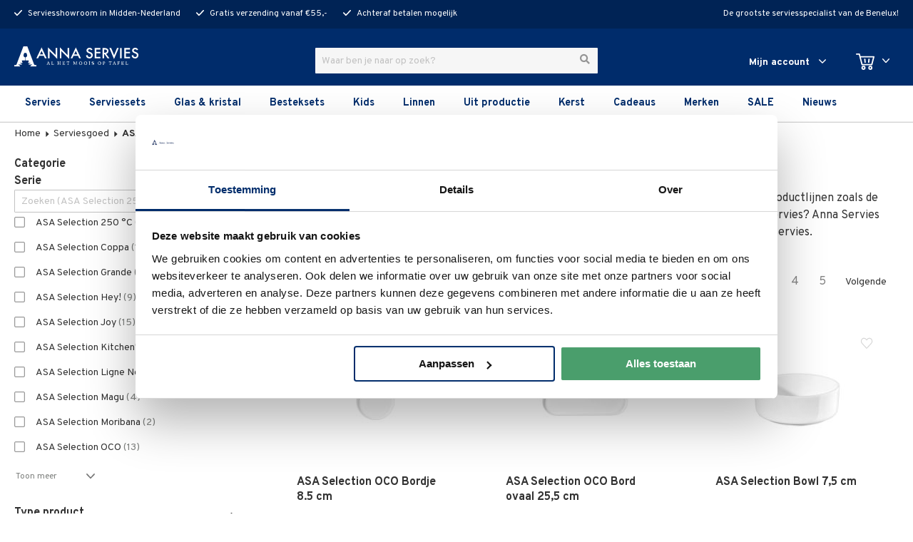

--- FILE ---
content_type: text/html; charset=UTF-8
request_url: https://www.annaservies.nl/servies/asa
body_size: 32320
content:
<!doctype html>
<html lang="nl">
    <head >
        <script>
    var LOCALE = 'nl\u002DNL';
    var BASE_URL = 'https\u003A\u002F\u002Fwww.annaservies.nl\u002F';
    var require = {
        'baseUrl': 'https\u003A\u002F\u002Fwww.annaservies.nl\u002Fstatic\u002Fversion1762341728\u002Ffrontend\u002FAnnaservies\u002Fdefault\u002Fnl_NL'
    };</script>        <meta charset="utf-8"/>
<meta name="title" content="Home by ASA serviesgoed kopen? Bestel online bij AnnaServies"/>
<meta name="description" content="Bestel serviesgoed van Home by ASA online bij Anna Servies. Gratis verzending vanaf €50,-. Achteraf betalen."/>
<meta name="robots" content="INDEX,FOLLOW"/>
<meta name="viewport" content="width=device-width, initial-scale=1"/>
<title>Home by ASA serviesgoed kopen? Bestel online bij AnnaServies</title>
<link  rel="stylesheet" type="text/css"  media="all" href="https://www.annaservies.nl/static/version1762341728/frontend/Annaservies/default/nl_NL/mage/calendar.css" />
<link  rel="stylesheet" type="text/css"  media="all" href="https://www.annaservies.nl/static/version1762341728/frontend/Annaservies/default/nl_NL/Ves_All/lib/owl.carousel/assets/owl.carousel.css" />
<link  rel="stylesheet" type="text/css"  media="all" href="https://www.annaservies.nl/static/version1762341728/frontend/Annaservies/default/nl_NL/Ves_All/css/font-awesome.min.css" />
<link  rel="stylesheet" type="text/css"  media="all" href="https://www.annaservies.nl/static/version1762341728/frontend/Annaservies/default/nl_NL/Ves_Megamenu/css/animate.min.css" />
<link  rel="stylesheet" type="text/css"  media="all" href="https://www.annaservies.nl/static/version1762341728/frontend/Annaservies/default/nl_NL/Ves_Megamenu/css/bootstrap-tiny.css" />
<link  rel="stylesheet" type="text/css"  media="all" href="https://www.annaservies.nl/static/version1762341728/frontend/Annaservies/default/nl_NL/Ves_Megamenu/css/carousel.css" />
<link  rel="stylesheet" type="text/css"  media="all" href="https://www.annaservies.nl/static/version1762341728/frontend/Annaservies/default/nl_NL/Ves_Megamenu/css/styles-m.css" />
<link  rel="stylesheet" type="text/css"  media="all" href="https://www.annaservies.nl/static/version1762341728/frontend/Annaservies/default/nl_NL/Interactivated_Customerreview/css/kiyohrating.css" />
<link  rel="stylesheet" type="text/css"  media="all" href="https://www.annaservies.nl/static/version1762341728/frontend/Annaservies/default/nl_NL/Paynl_Payment/css/payFastCheckout.css" />
<link  rel="stylesheet" type="text/css"  media="all" href="https://www.annaservies.nl/static/version1762341728/frontend/Annaservies/default/nl_NL/Ves_BaseWidget/css/animate.min.css" />
<link  rel="stylesheet" type="text/css"  media="all" href="https://www.annaservies.nl/static/version1762341728/frontend/Annaservies/default/nl_NL/Ves_All/lib/bootstrap5/css/bootstrap.css" />
<link  rel="stylesheet" type="text/css"  media="all" href="https://www.annaservies.nl/static/version1762341728/frontend/Annaservies/default/nl_NL/Ves_All/lib/colorbox/colorbox.css" />
<link  rel="stylesheet" type="text/css"  media="all" href="https://www.annaservies.nl/static/version1762341728/frontend/Annaservies/default/nl_NL/Ves_All/lib/fancybox/jquery.fancybox.css" />
<link  rel="stylesheet" type="text/css"  media="all" href="https://www.annaservies.nl/static/version1762341728/frontend/Annaservies/default/nl_NL/Ves_BaseWidget/css/video-js.css" />
<link  rel="stylesheet" type="text/css"  media="all" href="https://www.annaservies.nl/static/version1762341728/frontend/Annaservies/default/nl_NL/Ves_BaseWidget/css/swiper/swiper.min.css" />
<link  rel="stylesheet" type="text/css"  media="all" href="https://www.annaservies.nl/static/version1762341728/frontend/Annaservies/default/nl_NL/Ves_BaseWidget/css/swiper/styles.css" />
<link  rel="stylesheet" type="text/css"  media="all" href="https://www.annaservies.nl/static/version1762341728/frontend/Annaservies/default/nl_NL/Ves_BaseWidget/css/bannercountdown/style.css" />
<link  rel="stylesheet" type="text/css"  media="all" href="https://www.annaservies.nl/static/version1762341728/frontend/Annaservies/default/nl_NL/Ves_BaseWidget/css/styles.css" />
<link  rel="stylesheet" type="text/css"  media="all" href="https://www.annaservies.nl/static/version1762341728/frontend/Annaservies/default/nl_NL/Ves_Brand/css/owl.carousel.min.css" />
<link  rel="stylesheet" type="text/css"  media="all" href="https://www.annaservies.nl/static/version1762341728/frontend/Annaservies/default/nl_NL/Ves_Brand/css/styles.css" />
<link  rel="stylesheet" type="text/css"  media="all" href="https://www.annaservies.nl/static/version1762341728/frontend/Annaservies/default/nl_NL/Ves_PageBuilder/css/styles.css" />
<link  rel="stylesheet" type="text/css"  media="all" href="https://www.annaservies.nl/static/version1762341728/frontend/Annaservies/default/nl_NL/Ves_All/lib/bootstrap4/css/bootstrap.css" />
<link  rel="stylesheet" type="text/css"  media="all" href="https://www.annaservies.nl/static/version1762341728/frontend/Annaservies/default/nl_NL/Magefan_Blog/css/blog-m.css" />
<link  rel="stylesheet" type="text/css"  media="all" href="https://www.annaservies.nl/static/version1762341728/frontend/Annaservies/default/nl_NL/Magefan_Blog/css/blog-new.css" />
<link  rel="stylesheet" type="text/css"  media="all" href="https://www.annaservies.nl/static/version1762341728/frontend/Annaservies/default/nl_NL/Magefan_Blog/css/blog-custom.css" />
<link  rel="stylesheet" type="text/css"  media="all" href="https://www.annaservies.nl/static/version1762341728/frontend/Annaservies/default/nl_NL/TIG_Postcode/css/postcode_main.css" />
<link  rel="stylesheet" type="text/css"  media="all" href="https://www.annaservies.nl/static/version1762341728/frontend/Annaservies/default/nl_NL/TIG_Postcode/css/postcode_nl.css" />
<link  rel="stylesheet" type="text/css"  media="all" href="https://www.annaservies.nl/static/version1762341728/frontend/Annaservies/default/nl_NL/TIG_Postcode/css/postcode_de.css" />
<link  rel="stylesheet" type="text/css"  media="all" href="https://www.annaservies.nl/static/version1762341728/frontend/Annaservies/default/nl_NL/TIG_Postcode/css/postcode_fr.css" />
<link  rel="stylesheet" type="text/css"  type="text/css" href="https://www.annaservies.nl/static/version1762341728/frontend/Annaservies/default/nl_NL/css/styles.css" />
<link  rel="stylesheet" type="text/css"  media="screen and (min-width: 768px)" href="https://www.annaservies.nl/static/version1762341728/frontend/Annaservies/default/nl_NL/Ves_Megamenu/css/styles-l.css" />
<script  type="text/javascript"  src="https://www.annaservies.nl/static/version1762341728/frontend/Annaservies/default/nl_NL/requirejs/require.js"></script>
<script  type="text/javascript"  src="https://www.annaservies.nl/static/version1762341728/frontend/Annaservies/default/nl_NL/js/bundle/bundle0.js"></script>
<script  type="text/javascript"  src="https://www.annaservies.nl/static/version1762341728/frontend/Annaservies/default/nl_NL/js/bundle/bundle1.js"></script>
<script  type="text/javascript"  src="https://www.annaservies.nl/static/version1762341728/frontend/Annaservies/default/nl_NL/js/bundle/bundle10.js"></script>
<script  type="text/javascript"  src="https://www.annaservies.nl/static/version1762341728/frontend/Annaservies/default/nl_NL/js/bundle/bundle11.js"></script>
<script  type="text/javascript"  src="https://www.annaservies.nl/static/version1762341728/frontend/Annaservies/default/nl_NL/js/bundle/bundle12.js"></script>
<script  type="text/javascript"  src="https://www.annaservies.nl/static/version1762341728/frontend/Annaservies/default/nl_NL/js/bundle/bundle13.js"></script>
<script  type="text/javascript"  src="https://www.annaservies.nl/static/version1762341728/frontend/Annaservies/default/nl_NL/js/bundle/bundle14.js"></script>
<script  type="text/javascript"  src="https://www.annaservies.nl/static/version1762341728/frontend/Annaservies/default/nl_NL/js/bundle/bundle2.js"></script>
<script  type="text/javascript"  src="https://www.annaservies.nl/static/version1762341728/frontend/Annaservies/default/nl_NL/js/bundle/bundle3.js"></script>
<script  type="text/javascript"  src="https://www.annaservies.nl/static/version1762341728/frontend/Annaservies/default/nl_NL/js/bundle/bundle4.js"></script>
<script  type="text/javascript"  src="https://www.annaservies.nl/static/version1762341728/frontend/Annaservies/default/nl_NL/js/bundle/bundle5.js"></script>
<script  type="text/javascript"  src="https://www.annaservies.nl/static/version1762341728/frontend/Annaservies/default/nl_NL/js/bundle/bundle6.js"></script>
<script  type="text/javascript"  src="https://www.annaservies.nl/static/version1762341728/frontend/Annaservies/default/nl_NL/js/bundle/bundle7.js"></script>
<script  type="text/javascript"  src="https://www.annaservies.nl/static/version1762341728/frontend/Annaservies/default/nl_NL/js/bundle/bundle8.js"></script>
<script  type="text/javascript"  src="https://www.annaservies.nl/static/version1762341728/frontend/Annaservies/default/nl_NL/js/bundle/bundle9.js"></script>
<script  type="text/javascript"  src="https://www.annaservies.nl/static/version1762341728/frontend/Annaservies/default/nl_NL/mage/requirejs/static.js"></script>
<script  type="text/javascript"  src="https://www.annaservies.nl/static/version1762341728/frontend/Annaservies/default/nl_NL/mage/requirejs/mixins.js"></script>
<script  type="text/javascript"  src="https://www.annaservies.nl/static/version1762341728/frontend/Annaservies/default/nl_NL/requirejs-config.js"></script>
<script  type="text/javascript"  src="https://www.annaservies.nl/static/version1762341728/frontend/Annaservies/default/nl_NL/js/utils.js"></script>
<script  type="text/javascript"  src="https://www.annaservies.nl/static/version1762341728/frontend/Annaservies/default/nl_NL/Smile_ElasticsuiteTracker/js/tracking.js"></script>
<link  rel="canonical" href="https://www.annaservies.nl/servies/asa" />
<link  rel="icon" type="image/x-icon" href="https://www.annaservies.nl/media/favicon/stores/1/favicon.ico" />
<link  rel="shortcut icon" type="image/x-icon" href="https://www.annaservies.nl/media/favicon/stores/1/favicon.ico" />
        
<script>
    window.getWpGA4Cookie = function(name) {
        match = document.cookie.match(new RegExp(name + '=([^;]+)'));
        if (match) return decodeURIComponent(match[1].replace(/\+/g, ' ')) ;
    };

    window.ga4AllowServices = false;

    var isCookieRestrictionModeEnabled = 0,
        currentWebsiteId = 1,
        cookieRestrictionName = 'user_allowed_save_cookie';

    if (isCookieRestrictionModeEnabled) {
        allowedCookies = window.getWpGA4Cookie(cookieRestrictionName);

        if (allowedCookies !== undefined) {
            allowedWebsites = JSON.parse(allowedCookies);

            if (allowedWebsites[currentWebsiteId] === 1) {
                window.ga4AllowServices = true;
            }
        }
    } else {
        window.ga4AllowServices = true;
    }
</script>
        <script>
        if (window.ga4AllowServices) {
            window.dataLayer = window.dataLayer || [];
                        var dl4Objects = [{"pageName":"Home by ASA serviesgoed kopen? Bestel online bij AnnaServies","pageType":"category"},{"ecommerce":{"items":[{"item_name":"ASA Selection OCO Bordje 8.5 cm ","affiliation":"Main Website - Main Website Store - Default Store View","item_id":"16731","price":"9.50","item_category":"Serviesgoed","item_category2":"ASA servies","item_list_name":"Serviesgoed\/ASA servies","item_list_id":"36","index":1},{"item_name":"ASA Selection OCO Bord ovaal 25,5 cm","affiliation":"Main Website - Main Website Store - Default Store View","item_id":"16730","price":"19.95","item_category":"Serviesgoed","item_category2":"ASA servies","item_list_name":"Serviesgoed\/ASA servies","item_list_id":"36","index":2},{"item_name":"ASA Selection Bowl 7,5 cm","affiliation":"Main Website - Main Website Store - Default Store View","item_id":"16707","price":"10.90","item_category":"Serviesgoed","item_category2":"ASA servies","item_list_name":"Serviesgoed\/ASA servies","item_list_id":"36","index":3},{"item_name":"ASA Selection OCO Schaal 19 cm","affiliation":"Main Website - Main Website Store - Default Store View","item_id":"16515","price":"26.30","item_category":"Serviesgoed","item_category2":"ASA servies","item_list_name":"Serviesgoed\/ASA servies","item_list_id":"36","index":4},{"item_name":"ASA Selection Saisons Midnight Blue 18-delige serviesset, 6 personen","affiliation":"Main Website - Main Website Store - Default Store View","item_id":"16379","price":"258.95","item_category":"Serviesgoed","item_category2":"ASA servies","item_list_name":"Serviesgoed\/ASA servies","item_list_id":"36","index":5},{"item_name":"ASA Selection Saisons Denim 18-delige serviesset, 6 personen","affiliation":"Main Website - Main Website Store - Default Store View","item_id":"16373","price":"258.95","item_category":"Serviesgoed","item_category2":"ASA servies","item_list_name":"Serviesgoed\/ASA servies","item_list_id":"36","index":6},{"item_name":"ASA Selection Saisons Eucalyptus 18-delige serviesset, 6 personen","affiliation":"Main Website - Main Website Store - Default Store View","item_id":"16370","price":"258.95","item_category":"Serviesgoed","item_category2":"ASA servies","item_list_name":"Serviesgoed\/ASA servies","item_list_id":"36","index":7},{"item_name":"ASA Selection Wood Dienblad met voet 40 cm","affiliation":"Main Website - Main Website Store - Default Store View","item_id":"16344","price":"52.95","item_category":"Serviesgoed","item_category2":"ASA servies","item_list_name":"Serviesgoed\/ASA servies","item_list_id":"36","index":8},{"item_name":"ASA Selection OCO Eierdopje 7,5 cm","affiliation":"Main Website - Main Website Store - Default Store View","item_id":"16343","price":"12.90","item_category":"Serviesgoed","item_category2":"ASA servies","item_list_name":"Serviesgoed\/ASA servies","item_list_id":"36","index":9},{"item_name":"ASA Selection OCO Soepbord 21,5 cm","affiliation":"Main Website - Main Website Store - Default Store View","item_id":"16342","price":"26.90","item_category":"Serviesgoed","item_category2":"ASA servies","item_list_name":"Serviesgoed\/ASA servies","item_list_id":"36","index":10},{"item_name":"ASA Selection Magu Beker \u2018Horse\u2019 400 ml","affiliation":"Main Website - Main Website Store - Default Store View","item_id":"16341","price":"10.00","item_category":"Serviesgoed","item_category2":"ASA servies","item_list_name":"Serviesgoed\/ASA servies","item_list_id":"36","index":11},{"item_name":"ASA Selection Magu Beker \u2018Cat\u2019 400 ml","affiliation":"Main Website - Main Website Store - Default Store View","item_id":"16340","price":"15.90","item_category":"Serviesgoed","item_category2":"ASA servies","item_list_name":"Serviesgoed\/ASA servies","item_list_id":"36","index":12},{"item_name":"ASA Selection Magu Beker \u2018Dog\u2019 400 ml","affiliation":"Main Website - Main Website Store - Default Store View","item_id":"16339","price":"15.90","item_category":"Serviesgoed","item_category2":"ASA servies","item_list_name":"Serviesgoed\/ASA servies","item_list_id":"36","index":13},{"item_name":"ASA Selection Magu Beker \u2018Rabbit\u2019 400 ml","affiliation":"Main Website - Main Website Store - Default Store View","item_id":"16338","price":"15.90","item_category":"Serviesgoed","item_category2":"ASA servies","item_list_name":"Serviesgoed\/ASA servies","item_list_id":"36","index":14},{"item_name":"ASA Selection Semana Eierdopje Mocha","affiliation":"Main Website - Main Website Store - Default Store View","item_id":"16336","price":"8.42","item_category":"Serviesgoed","item_category2":"ASA servies","item_list_name":"Serviesgoed\/ASA servies","item_list_id":"36","index":15}],"item_list_id":"36","item_list_name":"Serviesgoed\/ASA servies"},"event":"view_item_list"},{"ecommerce":{"items":[{"item_name":"ASA Selection Semana Eierdopje Sepia","affiliation":"Main Website - Main Website Store - Default Store View","item_id":"16335","price":"8.42","item_category":"Serviesgoed","item_category2":"ASA servies","item_list_name":"Serviesgoed\/ASA servies","item_list_id":"36","index":16},{"item_name":"ASA Selection Semana Eierdopje Caviar","affiliation":"Main Website - Main Website Store - Default Store View","item_id":"16334","price":"8.42","item_category":"Serviesgoed","item_category2":"ASA servies","item_list_name":"Serviesgoed\/ASA servies","item_list_id":"36","index":17},{"item_name":"ASA Selection Semana Schaaltje 15 cm Sepia","affiliation":"Main Website - Main Website Store - Default Store View","item_id":"16333","price":"11.82","item_category":"Serviesgoed","item_category2":"ASA servies","item_list_name":"Serviesgoed\/ASA servies","item_list_id":"36","index":18},{"item_name":"ASA Selection Semana Schaaltje 15 cm Caviar","affiliation":"Main Website - Main Website Store - Default Store View","item_id":"16332","price":"11.82","item_category":"Serviesgoed","item_category2":"ASA servies","item_list_name":"Serviesgoed\/ASA servies","item_list_id":"36","index":19},{"item_name":"ASA Selection Semana Schaaltje 15 cm Mocha","affiliation":"Main Website - Main Website Store - Default Store View","item_id":"16331","price":"11.82","item_category":"Serviesgoed","item_category2":"ASA servies","item_list_name":"Serviesgoed\/ASA servies","item_list_id":"36","index":20},{"item_name":"ASA Selection Semana Schaaltje 9 cm Mocha","affiliation":"Main Website - Main Website Store - Default Store View","item_id":"16330","price":"8.42","item_category":"Serviesgoed","item_category2":"ASA servies","item_list_name":"Serviesgoed\/ASA servies","item_list_id":"36","index":21},{"item_name":"ASA Selection Semana Schaaltje 9 cm Sepia","affiliation":"Main Website - Main Website Store - Default Store View","item_id":"16329","price":"8.42","item_category":"Serviesgoed","item_category2":"ASA servies","item_list_name":"Serviesgoed\/ASA servies","item_list_id":"36","index":22},{"item_name":"ASA Selection Semana Schaaltje 9 cm Caviar","affiliation":"Main Website - Main Website Store - Default Store View","item_id":"16328","price":"8.42","item_category":"Serviesgoed","item_category2":"ASA servies","item_list_name":"Serviesgoed\/ASA servies","item_list_id":"36","index":23},{"item_name":"ASA Selection Semana Dipschaaltje 6,5 cm Mocha","affiliation":"Main Website - Main Website Store - Default Store View","item_id":"16327","price":"7.57","item_category":"Serviesgoed","item_category2":"ASA servies","item_list_name":"Serviesgoed\/ASA servies","item_list_id":"36","index":24},{"item_name":"ASA Selection Semana Dipschaaltje 6,5 cm Sepia","affiliation":"Main Website - Main Website Store - Default Store View","item_id":"16326","price":"7.57","item_category":"Serviesgoed","item_category2":"ASA servies","item_list_name":"Serviesgoed\/ASA servies","item_list_id":"36","index":25},{"item_name":"ASA Selection Semana Dipschaaltje 6,5 cm Caviar","affiliation":"Main Website - Main Website Store - Default Store View","item_id":"16325","price":"7.57","item_category":"Serviesgoed","item_category2":"ASA servies","item_list_name":"Serviesgoed\/ASA servies","item_list_id":"36","index":26},{"item_name":"ASA Selection Semana Pastabord 21 cm Mocha","affiliation":"Main Website - Main Website Store - Default Store View","item_id":"16324","price":"16.07","item_category":"Serviesgoed","item_category2":"ASA servies","item_list_name":"Serviesgoed\/ASA servies","item_list_id":"36","index":27},{"item_name":"ASA Selection Semana Pastabord 21 cm Sepia","affiliation":"Main Website - Main Website Store - Default Store View","item_id":"16323","price":"16.07","item_category":"Serviesgoed","item_category2":"ASA servies","item_list_name":"Serviesgoed\/ASA servies","item_list_id":"36","index":28},{"item_name":"ASA Selection Semana Pastabord 21 cm Caviar","affiliation":"Main Website - Main Website Store - Default Store View","item_id":"16322","price":"16.07","item_category":"Serviesgoed","item_category2":"ASA servies","item_list_name":"Serviesgoed\/ASA servies","item_list_id":"36","index":29},{"item_name":"ASA Selection Semana Serveerschaal 28,5 x 16 cm Mocha","affiliation":"Main Website - Main Website Store - Default Store View","item_id":"16321","price":"15.22","item_category":"Serviesgoed","item_category2":"ASA servies","item_list_name":"Serviesgoed\/ASA servies","item_list_id":"36","index":30}],"item_list_id":"36","item_list_name":"Serviesgoed\/ASA servies"},"event":"view_item_list"},{"ecommerce":{"items":[{"item_name":"ASA Selection Semana Serveerschaal 28,5 x 16 cm Sepia","affiliation":"Main Website - Main Website Store - Default Store View","item_id":"16320","price":"15.22","item_category":"Serviesgoed","item_category2":"ASA servies","item_list_name":"Serviesgoed\/ASA servies","item_list_id":"36","index":31},{"item_name":"ASA Selection Semana Serveerschaal 28,5 x 16 cm Caviar","affiliation":"Main Website - Main Website Store - Default Store View","item_id":"16319","price":"15.22","item_category":"Serviesgoed","item_category2":"ASA servies","item_list_name":"Serviesgoed\/ASA servies","item_list_id":"36","index":32},{"item_name":"ASA Selection Semana Dinerbord 26,5 cm Caviar","affiliation":"Main Website - Main Website Store - Default Store View","item_id":"16318","price":"16.07","item_category":"Serviesgoed","item_category2":"ASA servies","item_list_name":"Serviesgoed\/ASA servies","item_list_id":"36","index":33},{"item_name":"ASA Selection Semana Dinerbord 26,5 cm Sepia","affiliation":"Main Website - Main Website Store - Default Store View","item_id":"16317","price":"16.07","item_category":"Serviesgoed","item_category2":"ASA servies","item_list_name":"Serviesgoed\/ASA servies","item_list_id":"36","index":34},{"item_name":"ASA Selection Semana Dinerbord 26,5 cm Mocha","affiliation":"Main Website - Main Website Store - Default Store View","item_id":"16316","price":"16.07","item_category":"Serviesgoed","item_category2":"ASA servies","item_list_name":"Serviesgoed\/ASA servies","item_list_id":"36","index":35},{"item_name":"ASA Selection Semana Ontbijtbord 21 cm Caviar","affiliation":"Main Website - Main Website Store - Default Store View","item_id":"16315","price":"13.52","item_category":"Serviesgoed","item_category2":"ASA servies","item_list_name":"Serviesgoed\/ASA servies","item_list_id":"36","index":36}],"item_list_id":"36","item_list_name":"Serviesgoed\/ASA servies"},"event":"view_item_list"}];
            for (var i in dl4Objects) {
                window.dataLayer.push({ecommerce: null});
                window.dataLayer.push(dl4Objects[i]);
            }
                        var wpGA4Cookies = ['wp_ga4_user_id','wp_ga4_customerGroup'];
            wpGA4Cookies.map(function (cookieName) {
                var cookieValue = window.getWpGA4Cookie(cookieName);
                if (cookieValue) {
                    var dl4Object = {};
                    dl4Object[cookieName.replace('wp_ga4_', '')] = cookieValue;
                    window.dataLayer.push(dl4Object);
                }
            });
        }
    </script>

    <!-- Google Tag Manager -->
<script>  if (window.ga4AllowServices) { (function(w,d,s,l,i){w[l]=w[l]||[];w[l].push({'gtm.start':
new Date().getTime(),event:'gtm.js'});var f=d.getElementsByTagName(s)[0],
j=d.createElement(s),dl=l!='dataLayer'?'&l='+l:'';j.async=true;j.src=
'https://www.googletagmanager.com/gtm.js?id='+i+dl;f.parentNode.insertBefore(j,f);
})(window,document,'script','dataLayer','GTM-PMSSH6R');} </script>
<!-- End Google Tag Manager -->



<script type="text&#x2F;javascript" src="https&#x3A;&#x2F;&#x2F;chimpstatic.com&#x2F;mcjs-connected&#x2F;js&#x2F;users&#x2F;562037f19751ecc67082710b0&#x2F;3b8ad7ec1286ba09ac2a3f4d9.js" defer="defer">
</script><!-- MEGAMENU CUSTOM CSS -->
<style type="text/css">
	.main-menu .level0.nav-item {
position: static !important;
}

header .main-menu .navigation .ves-megamenu .nav-item.level1 {
display: flex;
flex-direction: column;
}

.category-menu-wrapper .ves-megamenu .submenu-inner .mega-col .nav-anchor + .submenu span {
text-transform: initial;
font-weight: 500;
}

header .main-menu .navigation .ves-megamenu .nav-item.level1 a+ .submenu .ves-megamenu .col-xs-12 {
padding: 0;
}

header .main-menu .navigation .ves-megamenu > li > .submenu {
z-index: 5;
}

header .main-menu .navigation .ves-megamenu .level1 .nav-item.level1 > .submenu {
position: static !important;
}

header .main-menu .navigation .ves-megamenu > li > .submenu {
z-index: 5 !important;
}

header .main-menu .navigation .ves-megamenu > li.level0:hover:after {
 z-index: 4;
 width: calc(66.66% + 16px);
}</style>
<!-- MEGAMENU CUSTOM CSS -->

<meta property="og:type" content="product.group"/>
<meta property="og:title" content="Home&#x20;by&#x20;ASA&#x20;serviesgoed&#x20;kopen&#x3F;&#x20;Bestel&#x20;online&#x20;bij&#x20;AnnaServies"/>
<meta property="og:description" content="Bestel&#x20;serviesgoed&#x20;van&#x20;Home&#x20;by&#x20;ASA&#x20;online&#x20;bij&#x20;Anna&#x20;Servies.&#x20;Gratis&#x20;verzending&#x20;vanaf&#x20;&#x20AC;50,-.&#x20;Achteraf&#x20;betalen."/>
<meta property="og:url" content="https://www.annaservies.nl/servies/asa"/>
<meta property="og:site_name" content="AnnaServies"/>
<script type="application/ld+json">{"@context":"http:\/\/schema.org","@type":"WebSite","url":"https:\/\/www.annaservies.nl\/","name":"AnnaServies"}</script><script type="application/ld+json">{"@context":"http:\/\/schema.org","@type":"BreadcrumbList","itemListElement":[{"@type":"ListItem","item":{"@id":"https:\/\/www.annaservies.nl\/servies","name":"Serviesgoed"},"position":1},{"@type":"ListItem","item":{"@id":"https:\/\/www.annaservies.nl\/servies\/asa","name":"ASA servies"},"position":2}]}</script>    
<link rel="next" href="https://www.annaservies.nl/servies/asa?p=2" /> 
<script type="application/ld+json">{"@context":"http:\/\/schema.org\/","@type":"WebPage","url":"https:\/\/www.annaservies.nl\/servies\/asa","mainEntity":{"@context":"http:\/\/schema.org","@type":"OfferCatalog","name":"ASA servies","url":"https:\/\/www.annaservies.nl\/servies\/asa","numberOfItems":36,"itemListElement":[]},"speakable":{"@type":"SpeakableSpecification","cssSelector":[".category-description"],"xpath":["\/html\/head\/title"]}}</script></head>
    <body data-container="body"
          data-mage-init='{"loaderAjax": {}, "loader": { "icon": "https://www.annaservies.nl/static/version1762341728/frontend/Annaservies/default/nl_NL/images/loader-2.gif"}}'
        id="html-body" class="page-with-filter page-products categorypath-servies-asa category-asa catalog-category-view page-layout-2columns-left">
        <!-- Google Tag Manager (noscript) -->
<noscript><iframe src="https://www.googletagmanager.com/ns.html?id=GTM-PMSSH6R"
height="0" width="0" style="display:none;visibility:hidden"></iframe></noscript>
<!-- End Google Tag Manager (noscript) --><!--Analytics Added by Mageplaza GTM -->
<!--Facebook Pixel Added by Mageplaza GTM -->


<script type="text/x-magento-init">
    {
        "*": {
            "Magento_PageBuilder/js/widget-initializer": {
                "config": {"[data-content-type=\"slider\"][data-appearance=\"default\"]":{"Magento_PageBuilder\/js\/content-type\/slider\/appearance\/default\/widget":false},"[data-content-type=\"map\"]":{"Magento_PageBuilder\/js\/content-type\/map\/appearance\/default\/widget":false},"[data-content-type=\"row\"]":{"Magento_PageBuilder\/js\/content-type\/row\/appearance\/default\/widget":false},"[data-content-type=\"tabs\"]":{"Magento_PageBuilder\/js\/content-type\/tabs\/appearance\/default\/widget":false},"[data-content-type=\"slide\"]":{"Magento_PageBuilder\/js\/content-type\/slide\/appearance\/default\/widget":{"buttonSelector":".pagebuilder-slide-button","showOverlay":"hover","dataRole":"slide"}},"[data-content-type=\"banner\"]":{"Magento_PageBuilder\/js\/content-type\/banner\/appearance\/default\/widget":{"buttonSelector":".pagebuilder-banner-button","showOverlay":"hover","dataRole":"banner"}},"[data-content-type=\"buttons\"]":{"Magento_PageBuilder\/js\/content-type\/buttons\/appearance\/inline\/widget":false},"[data-content-type=\"products\"][data-appearance=\"carousel\"]":{"Magento_PageBuilder\/js\/content-type\/products\/appearance\/carousel\/widget":false}},
                "breakpoints": {"desktop":{"label":"Desktop","stage":true,"default":true,"class":"desktop-switcher","icon":"Magento_PageBuilder::css\/images\/switcher\/switcher-desktop.svg","conditions":{"min-width":"1024px"},"options":{"products":{"default":{"slidesToShow":"5"}}}},"tablet":{"conditions":{"max-width":"1024px","min-width":"768px"},"options":{"products":{"default":{"slidesToShow":"4"},"continuous":{"slidesToShow":"3"}}}},"mobile":{"label":"Mobile","stage":true,"class":"mobile-switcher","icon":"Magento_PageBuilder::css\/images\/switcher\/switcher-mobile.svg","media":"only screen and (max-width: 768px)","conditions":{"max-width":"768px","min-width":"640px"},"options":{"products":{"default":{"slidesToShow":"3"}}}},"mobile-small":{"conditions":{"max-width":"640px"},"options":{"products":{"default":{"slidesToShow":"2"},"continuous":{"slidesToShow":"1"}}}}}            }
        }
    }
</script>

<script>
    window.fastCheckoutMinicart = false;
</script>
<div class="cookie-status-message" id="cookie-status">
    The store will not work correctly when cookies are disabled.</div>
<script type="text&#x2F;javascript">document.querySelector("#cookie-status").style.display = "none";</script>
<script type="text/x-magento-init">
    {
        "*": {
            "cookieStatus": {}
        }
    }
</script>
<!-- Google Tag Manager (noscript) -->
<noscript><iframe src="https://www.googletagmanager.com/ns.html?id=GTM-T7ZT2PS"
                  height="0" width="0" style="display:none;visibility:hidden"></iframe></noscript>
<!-- End Google Tag Manager (noscript) -->

<script type="text/x-magento-init">
    {
        "*": {
            "mage/cookies": {
                "expires": null,
                "path": "\u002F",
                "domain": ".www.annaservies.nl",
                "secure": true,
                "lifetime": "86400"
            }
        }
    }
</script>
    <noscript>
        <div class="message global noscript">
            <div class="content">
                <p>
                    <strong>JavaScript lijkt te zijn uitgeschakeld in je browser.</strong>
                    <span>
                        Voor de beste gebruikerservaring, zorg ervoor dat javascript ingeschakeld is voor je browser.                    </span>
                </p>
            </div>
        </div>
    </noscript>

<script>
    window.cookiesConfig = window.cookiesConfig || {};
    window.cookiesConfig.secure = true;
</script><script>    require.config({
        map: {
            '*': {
                wysiwygAdapter: 'mage/adminhtml/wysiwyg/tiny_mce/tinymceAdapter'
            }
        }
    });</script><script>    require.config({
        paths: {
            googleMaps: 'https\u003A\u002F\u002Fmaps.googleapis.com\u002Fmaps\u002Fapi\u002Fjs\u003Fv\u003D3\u0026key\u003D'
        },
        config: {
            'Magento_PageBuilder/js/utils/map': {
                style: '',
            },
            'Magento_PageBuilder/js/content-type/map/preview': {
                apiKey: '',
                apiKeyErrorMessage: 'You\u0020must\u0020provide\u0020a\u0020valid\u0020\u003Ca\u0020href\u003D\u0027https\u003A\u002F\u002Fwww.annaservies.nl\u002Fadminhtml\u002Fsystem_config\u002Fedit\u002Fsection\u002Fcms\u002F\u0023cms_pagebuilder\u0027\u0020target\u003D\u0027_blank\u0027\u003EGoogle\u0020Maps\u0020API\u0020key\u003C\u002Fa\u003E\u0020to\u0020use\u0020a\u0020map.'
            },
            'Magento_PageBuilder/js/form/element/map': {
                apiKey: '',
                apiKeyErrorMessage: 'You\u0020must\u0020provide\u0020a\u0020valid\u0020\u003Ca\u0020href\u003D\u0027https\u003A\u002F\u002Fwww.annaservies.nl\u002Fadminhtml\u002Fsystem_config\u002Fedit\u002Fsection\u002Fcms\u002F\u0023cms_pagebuilder\u0027\u0020target\u003D\u0027_blank\u0027\u003EGoogle\u0020Maps\u0020API\u0020key\u003C\u002Fa\u003E\u0020to\u0020use\u0020a\u0020map.'
            },
        }
    });</script><script>
    require.config({
        shim: {
            'Magento_PageBuilder/js/utils/map': {
                deps: ['googleMaps']
            }
        }
    });</script><div class="page-wrapper"><header class="page-header"><div class="header-top-bar-container hidden-sm hidden-xs">
    <div class="page-main">
        <div class="row">
                            <div class="col-sm-8">
                    <div class="header-top-bar">
                        <ul>
<li>Serviesshowroom in Midden-Nederland</li>
<li>Gratis verzending vanaf €55,-</li>
<li>Achteraf betalen mogelijk</li>
</ul>                    </div>
                </div>
                            <div class="col-sm-4">
                    <div class="header-top-call-us text-right">
                        <p>De grootste serviesspecialist van de Benelux!</p>                    </div>
                </div>
                    </div>
    </div>
</div>
<div class="header content row"><span data-action="toggle-nav" class="action nav-toggle col-xs-2 hidden-xs"><span>Toggle Nav</span></span>
<div class="col-md-2 col-xs-4 col-xs-offset-0 col-sm-offset-0 col-logo">
    <a href="/">
        <div class="logo"></div>
    </a>
</div>    <div class="col-md-2 col-xs-2 col-menu">
        <div class="category-button-container d-block d-md-none">
            <span class="category-button">
                Bekijk hele <span class="category-button-title">assortiment <span class="category-button-down"></span></span>
            </span>
        </div>
    </div>

<div class="col-md-4 col-xs-12 col-search">
    <div class="block block-search">
        <div class="block block-content">
            <form class="form minisearch" id="search_mini_form" action="https://www.annaservies.nl/catalogsearch/result/" method="get">
                <div class="field search">
                    <div class="control">
                        <input id="search"
                               data-mage-init='{"quickSearch":{
                                    "formSelector":"#search_mini_form",
                                    "url":"https://www.annaservies.nl/search/ajax/suggest/",
                                    "destinationSelector":"#search_autocomplete",
                                    "templates": {"term":{"title":"Termen zoeken","template":"Smile_ElasticsuiteCore\/autocomplete\/term"},"product":{"title":"Producten","template":"Smile_ElasticsuiteCatalog\/autocomplete\/product"},"category":{"title":"Categorie\u00ebn","template":"Smile_ElasticsuiteCatalog\/autocomplete\/category"},"product_attribute":{"title":"Attributen","template":"Smile_ElasticsuiteCatalog\/autocomplete\/product-attribute","titleRenderer":"Smile_ElasticsuiteCatalog\/js\/autocomplete\/product-attribute"}},
                                    "priceFormat" : {"pattern":"\u20ac\u00a0%s","precision":2,"requiredPrecision":2,"decimalSymbol":",","groupSymbol":".","groupLength":3,"integerRequired":false}}
                                }'
                               type="text"
                               name="q"
                               value=""
                               placeholder="Waar ben je naar op zoek?"
                               class="input-text"
                               maxlength="128"
                               role="combobox"
                               aria-haspopup="false"
                               aria-autocomplete="both"
                               autocomplete="off"
                               data-block="autocomplete-form"/>
                                            </div>
                </div>
                <div class="actions">
                    <button type="submit"
                            title="Zoek"
                            class="action search">
                    </button>
                </div>
            </form>
        </div>
    </div>
</div>
<div id="search_autocomplete" class="search-autocomplete"></div><div class="col-xs-2 col-sm-2 col-md-2 col-lg-3 header-account"><div class="account-link" data-label="of">
    <a class="account-link-label mobile-not-logged-in" href="#">
        <span>Mijn account</span>
    </a>
            <a class="account-link-label account-link-direct" href="https://www.annaservies.nl/customer/account/login/">
            <span>Mijn account</span>
        </a>
        <ul class="account-dropdown">
                    <li>
                <div class="login-container">
                    <span class="logged-in-helper-text">
                        u bent niet ingelogd                    </span>
                        <a class="button primary pull-right" href="https://www.annaservies.nl/customer/account/login/">Inloggen</a>
                        <a href="https://www.annaservies.nl/customer/account/create/" class="create-account-link"><span>Maak een account aan</span></a>
                </div>
            </li>
            <li class="not-logged-in-container"></li>
        
        <li><a href="https://www.annaservies.nl/contact/">Contact</a></li>

            </ul>
</div>
<script>
    require([
        'jquery'
    ], function ($) {
        'use strict';
        $('.account-link-label:not(.account-link-direct)').on('click', function(event){
            var menuOverlay = jQuery('.menu-overlay');
            var toggleMenu  = jQuery(".account-link");
            if(toggleMenu.hasClass('active')) {
                toggleMenu.removeClass('active');
                menuOverlay.removeClass('active');
            }
            else {
                toggleMenu.addClass('active');
                menuOverlay.addClass('active');
            }
            event.preventDefault();
        });
    });
</script></div><div class="col-xs-2 col-sm-2 col-md-2 col-lg-1 col-minicart">
    <div data-block="minicart" class="minicart-wrapper">
        <a class="action showcart" href="https://www.annaservies.nl/checkout/cart/"
           data-bind="scope: 'minicart_content'">
            <span class="text">Winkelwagen</span>
            <span class="counter qty empty"
                  data-bind="css: { empty: !!getCartParam('summary_count') == false }, blockLoader: isLoading">
                <span class="counter-number"><!-- ko text: getCartParam('summary_count') --><!-- /ko --></span>
                <span class="counter-label">
                <!-- ko if: getCartParam('summary_count') -->
                    <!-- ko text: getCartParam('summary_count') --><!-- /ko -->
                    <!-- ko i18n: 'items' --><!-- /ko -->
                    <!-- /ko -->
                </span>
                
            </span>
        </a>
                    <div class="block block-minicart empty"
                 data-role="dropdownDialog"
                 data-mage-init='{"dropdownDialog":{
                    "appendTo":"[data-block=minicart]",
                    "triggerTarget":".showcart",
                    "timeout": "2000",
                    "closeOnMouseLeave": false,
                    "closeOnEscape": true,
                    "triggerClass":"active",
                    "parentClass":"active",
                    "buttons":[]}}'>
                <div id="minicart-content-wrapper" data-bind="scope: 'minicart_content'">
                    <!-- ko template: getTemplate() --><!-- /ko -->
                </div>
                            </div>
                <script>
            window.checkout = {"shoppingCartUrl":"https:\/\/www.annaservies.nl\/checkout\/cart\/","checkoutUrl":"https:\/\/www.annaservies.nl\/checkout\/","updateItemQtyUrl":"https:\/\/www.annaservies.nl\/checkout\/sidebar\/updateItemQty\/","removeItemUrl":"https:\/\/www.annaservies.nl\/checkout\/sidebar\/removeItem\/","imageTemplate":"Magento_Catalog\/product\/image_with_borders","baseUrl":"https:\/\/www.annaservies.nl\/","minicartMaxItemsVisible":5,"websiteId":"1","maxItemsToDisplay":15,"storeId":"1","storeGroupId":"1","agreementIds":["1"],"customerLoginUrl":"https:\/\/www.annaservies.nl\/customer\/account\/login\/referer\/aHR0cHM6Ly93d3cuYW5uYXNlcnZpZXMubmwvc2Vydmllcy9hc2E~\/","isRedirectRequired":false,"autocomplete":"off","captcha":{"user_login":{"isCaseSensitive":false,"imageHeight":50,"imageSrc":"","refreshUrl":"https:\/\/www.annaservies.nl\/captcha\/refresh\/","isRequired":false,"timestamp":1769006340}}};
        </script>
        <script type="text/x-magento-init">
        {
            "[data-block='minicart']": {
                "Magento_Ui/js/core/app": {"components":{"minicart_content":{"children":{"subtotal.container":{"children":{"subtotal":{"children":{"subtotal.totals":{"config":{"display_cart_subtotal_incl_tax":1,"display_cart_subtotal_excl_tax":0,"template":"Magento_Tax\/checkout\/minicart\/subtotal\/totals"},"children":{"subtotal.totals.msrp":{"component":"Magento_Msrp\/js\/view\/checkout\/minicart\/subtotal\/totals","config":{"displayArea":"minicart-subtotal-hidden","template":"Magento_Msrp\/checkout\/minicart\/subtotal\/totals"}}},"component":"Magento_Tax\/js\/view\/checkout\/minicart\/subtotal\/totals"}},"component":"uiComponent","config":{"template":"Magento_Checkout\/minicart\/subtotal"}}},"component":"uiComponent","config":{"displayArea":"subtotalContainer"}},"item.renderer":{"component":"Magento_Checkout\/js\/view\/cart-item-renderer","config":{"displayArea":"defaultRenderer","template":"Magento_Checkout\/minicart\/item\/default"},"children":{"item.image":{"component":"Magento_Catalog\/js\/view\/image","config":{"template":"Magento_Catalog\/product\/image","displayArea":"itemImage"}},"checkout.cart.item.price.sidebar":{"component":"uiComponent","config":{"template":"Magento_Checkout\/minicart\/item\/price","displayArea":"priceSidebar"}}}},"extra_info":{"component":"uiComponent","config":{"displayArea":"extraInfo"},"children":{"extra_info_btn":{"component":"Paynl_Payment\/js\/minicart"}}},"promotion":{"component":"uiComponent","config":{"displayArea":"promotion"}}},"config":{"itemRenderer":{"default":"defaultRenderer","simple":"defaultRenderer","virtual":"defaultRenderer"},"template":"Magento_Checkout\/minicart\/content"},"component":"Magento_Checkout\/js\/view\/minicart"}},"types":[]}            },
            "*": {
                "Magento_Ui/js/block-loader": "https://www.annaservies.nl/static/version1762341728/frontend/Annaservies/default/nl_NL/images/loader-1.gif"
            }
        }
        </script>
    </div>
</div>
    <div class="kiyoh-shop-snippets" style="display:none;">
        <div class="rating-box">
            <div class="rating" style="width:93%"></div>
        </div>
        <div class="kiyoh-schema" itemscope="itemscope" itemtype="http://schema.org/Organization">
            <meta itemprop="name" content="AnnaServies.nl"/>
            <a href="https://www.annaservies.nl/" itemprop="url" style="display: none">https://www.annaservies.nl/</a>
            <div itemprop="aggregateRating" itemscope="itemscope" itemtype="http://schema.org/AggregateRating">
                <meta itemprop="bestRating" content="10">
                <p>
                    <a href="https://www.kiyoh.com/reviews/1046449/annaservies_nl" target="_blank" class="kiyoh-link">
                        Beoordeling <span itemprop="ratingValue">9.3</span> out of 10, based on <span itemprop="ratingCount">5923</span> customer reviews                    </a>
                </p>
            </div>
        </div>
    </div>
</div><div class="secondary-menu-bar-container">
    <div class="col-md-12 secondary-menu-bar-col">
                    <div class="header-nav-content"><div id="secondaryheadermenu-1769006340" class="block ves-megamenu ves-maccordion ves-dhorizontal ves-megamenu-hover secondary-menu secondaryheadermenu">
            <div class="header-overlay"></div>
    <div class="navigation navitaion17690063406970e5045f447" data-action="navigation">
        <ul id="nav-secondaryheadermenu-17690063406970e5045f447" class="nav-secondaryheadermenu-17690063406970e5045f447"   data-toggle-mobile-nav="false">
            <li id="vesitem-205801769006340486159983" class=" nav-item level0 nav-7 submenu-left subhover  dropdown level-top  category-item"  ><a href="https://www.annaservies.nl/servies" title="Servies" target="_self"   class=" nav-anchor"><span>Servies</span><span class="opener"></span></a><div class=" submenu dropdown-menu animated "  style="animation-duration: 0.5s;-webkit-animation-duration: 0.5s;"><div class="submenu-inner before-ves-submenu-inner"><div class="content-wrapper"><div class="item-content" style="width:100%"><div class="level1 nav-dropdown ves-column4 content-type-parentcat"><div class="item-content1 hidden-xs hidden-sm"><div class="mega-col mega-col-16 mega-col-level-1 col-xs-12"><div id="17690063401130333214" class=" nav-item level1 submenu-alignleft subhover  dropdown-submenu "  ><a href="https://www.annaservies.nl/servies/wedgwood" title="Wedgwood servies" target="_self"   class=" nav-anchor"><span>Wedgwood servies</span></a></div><div id="1769006340979636651" class=" nav-item level1 submenu-alignleft subhover  dropdown-submenu "  ><a href="https://www.annaservies.nl/servies/villeroy-boch.html" title="Villeroy & Boch Servies" target="_self"   class=" nav-anchor"><span>Villeroy & Boch Servies</span></a></div><div id="1769006340663668336" class=" nav-item level1 submenu-alignleft subhover  dropdown-submenu "  ><a href="https://www.annaservies.nl/servies/like-by-villeroy-boch" title="Like by Villeroy & Boch" target="_self"   class=" nav-anchor"><span>Like by Villeroy & Boch</span></a></div><div id="17690063401661897141" class=" nav-item level1 submenu-alignleft subhover  dropdown-submenu "  ><a href="https://www.annaservies.nl/servies/asa" title="ASA servies" target="_self"   class=" nav-anchor"><span>ASA servies</span></a></div></div><div class="mega-col mega-col-16 mega-col-level-1 col-xs-12"><div id="1769006340447052505" class=" nav-item level1 submenu-alignleft subhover  dropdown-submenu "  ><a href="https://www.annaservies.nl/servies/gien" title="Gien servies" target="_self"   class=" nav-anchor"><span>Gien servies</span></a></div><div id="17690063401237193673" class=" nav-item level1 submenu-alignleft subhover  dropdown-submenu "  ><a href="https://www.annaservies.nl/servies/johnson-brothers" title="Johnson Brothers" target="_self"   class=" nav-anchor"><span>Johnson Brothers</span></a></div><div id="1769006340277566089" class=" nav-item level1 submenu-alignleft subhover  dropdown-submenu "  ><a href="https://www.annaservies.nl/servies/littala" title="littala" target="_self"   class=" nav-anchor"><span>littala</span></a></div><div id="1769006340410270600" class=" nav-item level1 submenu-alignleft subhover  dropdown-submenu "  ><a href="https://www.annaservies.nl/servies/pip-studio" title="Pip Studio servies" target="_self"   class=" nav-anchor"><span>Pip Studio servies</span></a></div></div><div class="mega-col mega-col-16 mega-col-level-1 col-xs-12"><div id="17690063406070756" class=" nav-item level1 submenu-alignleft subhover  dropdown-submenu "  ><a href="https://www.annaservies.nl/servies/rorstrand" title="Rörstrand" target="_self"   class=" nav-anchor"><span>Rörstrand</span></a></div><div id="17690063401861110854" class=" nav-item level1 submenu-alignleft subhover  dropdown-submenu "  ><a href="https://www.annaservies.nl/servies/royal-albert" title="Royal Albert servies" target="_self"   class=" nav-anchor"><span>Royal Albert servies</span></a></div><div id="17690063401160730651" class=" nav-item level1 submenu-alignleft subhover  dropdown-submenu "  ><a href="https://www.annaservies.nl/servies/royal-doulton" title="Royal Doulton servies" target="_self"   class=" nav-anchor"><span>Royal Doulton servies</span></a></div><div id="1769006340954755618" class=" nav-item level1 submenu-alignleft subhover  dropdown-submenu "  ><a href="https://www.annaservies.nl/servies/villeroy-boch-christmas" title="Villeroy & Boch Christmas" target="_self"   class=" nav-anchor"><span>Villeroy & Boch Christmas</span></a></div></div><div class="mega-col mega-col-16 mega-col-level-1 col-xs-12"><div id="17690063401717144692" class=" nav-item level1 submenu-alignleft subhover  dropdown-submenu "  ><a href="https://www.annaservies.nl/servies/villeroy-boch-pasen" title="Villeroy & Boch Pasen" target="_self"   class=" nav-anchor"><span>Villeroy & Boch Pasen</span></a></div><div id="17690063401910940268" class=" nav-item level1 submenu-alignleft subhover  dropdown-submenu "  ><a href="https://www.annaservies.nl/servies/royal-goedewaagen.html" title="Royal Goedewaagen" target="_self"   class=" nav-anchor"><span>Royal Goedewaagen</span></a></div><div id="17690063401709500457" class=" nav-item level1 submenu-alignleft subhover  dropdown-submenu "  ><a href="https://www.annaservies.nl/servies/georg-jensen.html" title="Georg Jensen" target="_self"   class=" nav-anchor"><span>Georg Jensen</span></a></div><div id="1769006340347865402" class=" nav-item level1 submenu-alignleft subhover  dropdown-submenu "  ><a href="https://www.annaservies.nl/servies/dienbladen.html" title="Dienbladen" target="_self"   class=" nav-anchor"><span>Dienbladen</span></a></div></div></div><div class="item-content2 hidden-lg hidden-md"><div id="17690063401102584523" class=" nav-item level1 submenu-alignleft subhover  dropdown-submenu "  ><a href="https://www.annaservies.nl/servies/wedgwood" title="Wedgwood servies" target="_self"   class=" nav-anchor"><span>Wedgwood servies</span></a></div><div id="1769006340409328520" class=" nav-item level1 submenu-alignleft subhover  dropdown-submenu "  ><a href="https://www.annaservies.nl/servies/villeroy-boch.html" title="Villeroy & Boch Servies" target="_self"   class=" nav-anchor"><span>Villeroy & Boch Servies</span></a></div><div id="1769006340510178264" class=" nav-item level1 submenu-alignleft subhover  dropdown-submenu "  ><a href="https://www.annaservies.nl/servies/like-by-villeroy-boch" title="Like by Villeroy & Boch" target="_self"   class=" nav-anchor"><span>Like by Villeroy & Boch</span></a></div><div id="17690063402043082601" class=" nav-item level1 submenu-alignleft subhover  dropdown-submenu "  ><a href="https://www.annaservies.nl/servies/asa" title="ASA servies" target="_self"   class=" nav-anchor"><span>ASA servies</span></a></div><div id="17690063402107179946" class=" nav-item level1 submenu-alignleft subhover  dropdown-submenu "  ><a href="https://www.annaservies.nl/servies/gien" title="Gien servies" target="_self"   class=" nav-anchor"><span>Gien servies</span></a></div><div id="17690063401200675127" class=" nav-item level1 submenu-alignleft subhover  dropdown-submenu "  ><a href="https://www.annaservies.nl/servies/johnson-brothers" title="Johnson Brothers" target="_self"   class=" nav-anchor"><span>Johnson Brothers</span></a></div><div id="17690063401405149364" class=" nav-item level1 submenu-alignleft subhover  dropdown-submenu "  ><a href="https://www.annaservies.nl/servies/littala" title="littala" target="_self"   class=" nav-anchor"><span>littala</span></a></div><div id="17690063402086731932" class=" nav-item level1 submenu-alignleft subhover  dropdown-submenu "  ><a href="https://www.annaservies.nl/servies/pip-studio" title="Pip Studio servies" target="_self"   class=" nav-anchor"><span>Pip Studio servies</span></a></div><div id="1769006340389926689" class=" nav-item level1 submenu-alignleft subhover  dropdown-submenu "  ><a href="https://www.annaservies.nl/servies/rorstrand" title="Rörstrand" target="_self"   class=" nav-anchor"><span>Rörstrand</span></a></div><div id="1769006340885152608" class=" nav-item level1 submenu-alignleft subhover  dropdown-submenu "  ><a href="https://www.annaservies.nl/servies/royal-albert" title="Royal Albert servies" target="_self"   class=" nav-anchor"><span>Royal Albert servies</span></a></div><div id="17690063401987901091" class=" nav-item level1 submenu-alignleft subhover  dropdown-submenu "  ><a href="https://www.annaservies.nl/servies/royal-doulton" title="Royal Doulton servies" target="_self"   class=" nav-anchor"><span>Royal Doulton servies</span></a></div><div id="1769006340343380380" class=" nav-item level1 submenu-alignleft subhover  dropdown-submenu "  ><a href="https://www.annaservies.nl/servies/villeroy-boch-christmas" title="Villeroy & Boch Christmas" target="_self"   class=" nav-anchor"><span>Villeroy & Boch Christmas</span></a></div><div id="1769006340231904412" class=" nav-item level1 submenu-alignleft subhover  dropdown-submenu "  ><a href="https://www.annaservies.nl/servies/villeroy-boch-pasen" title="Villeroy & Boch Pasen" target="_self"   class=" nav-anchor"><span>Villeroy & Boch Pasen</span></a></div><div id="17690063401654697136" class=" nav-item level1 submenu-alignleft subhover  dropdown-submenu "  ><a href="https://www.annaservies.nl/servies/royal-goedewaagen.html" title="Royal Goedewaagen" target="_self"   class=" nav-anchor"><span>Royal Goedewaagen</span></a></div><div id="1769006340282682931" class=" nav-item level1 submenu-alignleft subhover  dropdown-submenu "  ><a href="https://www.annaservies.nl/servies/georg-jensen.html" title="Georg Jensen" target="_self"   class=" nav-anchor"><span>Georg Jensen</span></a></div><div id="17690063401661368923" class=" nav-item level1 submenu-alignleft subhover  dropdown-submenu "  ><a href="https://www.annaservies.nl/servies/dienbladen.html" title="Dienbladen" target="_self"   class=" nav-anchor"><span>Dienbladen</span></a></div></div></div></div></div></div></div></li><li id="vesitem-2058117690063401367962183" class=" nav-item level0 nav-2 submenu-left subhover  dropdown level-top  category-item"  ><a href="https://www.annaservies.nl/serviessets" title="Serviessets" target="_self"   class=" nav-anchor"><span>Serviessets</span><span class="opener"></span></a><div class=" submenu dropdown-menu animated "  style="animation-duration: 0.5s;-webkit-animation-duration: 0.5s;"><div class="submenu-inner before-ves-submenu-inner"><div class="content-wrapper"><div class="item-content" style="width:100%"><div class="level1 nav-dropdown ves-column4 content-type-parentcat"><div class="item-content1 hidden-xs hidden-sm"><div class="mega-col mega-col-8 mega-col-level-1 col-xs-12"><div id="17690063402133068197" class=" nav-item level1 submenu-alignleft subhover  dropdown-submenu "  ><a href="https://www.annaservies.nl/serviessets/wedgwood" title="Wedgwood serviessets" target="_self"   class=" nav-anchor"><span>Wedgwood serviessets</span></a></div><div id="17690063402082140271" class=" nav-item level1 submenu-alignleft subhover  dropdown-submenu "  ><a href="https://www.annaservies.nl/serviessets/villeroy-boch" title="Villeroy & Boch serviessets" target="_self"   class=" nav-anchor"><span>Villeroy & Boch serviessets</span></a></div></div><div class="mega-col mega-col-8 mega-col-level-1 col-xs-12"><div id="1769006340298720292" class=" nav-item level1 submenu-alignleft subhover  dropdown-submenu "  ><a href="https://www.annaservies.nl/serviessets/like-by-villeroy-boch" title="Like by Villeroy & Boch serviessets" target="_self"   class=" nav-anchor"><span>Like by Villeroy & Boch serviessets</span></a></div><div id="1769006340158025776" class=" nav-item level1 submenu-alignleft subhover  dropdown-submenu "  ><a href="https://www.annaservies.nl/serviessets/pip-studio.html" title="Pip Studio serviessets" target="_self"   class=" nav-anchor"><span>Pip Studio serviessets</span></a></div></div><div class="mega-col mega-col-8 mega-col-level-1 col-xs-12"><div id="17690063401829093261" class=" nav-item level1 submenu-alignleft subhover  dropdown-submenu "  ><a href="https://www.annaservies.nl/serviessets/asa" title="ASA serviessets" target="_self"   class=" nav-anchor"><span>ASA serviessets</span></a></div><div id="17690063401820440904" class=" nav-item level1 submenu-alignleft subhover  dropdown-submenu "  ><a href="https://www.annaservies.nl/serviessets/royal-doulton" title="Royal Doulton serviessets" target="_self"   class=" nav-anchor"><span>Royal Doulton serviessets</span></a></div></div><div class="mega-col mega-col-8 mega-col-level-1 col-xs-12"><div id="1769006340978425501" class=" nav-item level1 submenu-alignleft subhover  dropdown-submenu "  ><a href="https://www.annaservies.nl/serviessets/royal-albert.html" title="Royal Albert serviessets" target="_self"   class=" nav-anchor"><span>Royal Albert serviessets</span></a></div><div id="17690063401423419480" class=" nav-item level1 submenu-alignleft subhover  dropdown-submenu "  ><a href="https://www.annaservies.nl/serviessets/wedgwood-uit-productie" title="Wedgwood Uit productie" target="_self"   class=" nav-anchor"><span>Wedgwood Uit productie</span></a></div></div></div><div class="item-content2 hidden-lg hidden-md"><div id="17690063401888296564" class=" nav-item level1 submenu-alignleft subhover  dropdown-submenu "  ><a href="https://www.annaservies.nl/serviessets/wedgwood" title="Wedgwood serviessets" target="_self"   class=" nav-anchor"><span>Wedgwood serviessets</span></a></div><div id="17690063401082611524" class=" nav-item level1 submenu-alignleft subhover  dropdown-submenu "  ><a href="https://www.annaservies.nl/serviessets/villeroy-boch" title="Villeroy & Boch serviessets" target="_self"   class=" nav-anchor"><span>Villeroy & Boch serviessets</span></a></div><div id="1769006340311637818" class=" nav-item level1 submenu-alignleft subhover  dropdown-submenu "  ><a href="https://www.annaservies.nl/serviessets/like-by-villeroy-boch" title="Like by Villeroy & Boch serviessets" target="_self"   class=" nav-anchor"><span>Like by Villeroy & Boch serviessets</span></a></div><div id="17690063401248385306" class=" nav-item level1 submenu-alignleft subhover  dropdown-submenu "  ><a href="https://www.annaservies.nl/serviessets/pip-studio.html" title="Pip Studio serviessets" target="_self"   class=" nav-anchor"><span>Pip Studio serviessets</span></a></div><div id="1769006340675635493" class=" nav-item level1 submenu-alignleft subhover  dropdown-submenu "  ><a href="https://www.annaservies.nl/serviessets/asa" title="ASA serviessets" target="_self"   class=" nav-anchor"><span>ASA serviessets</span></a></div><div id="1769006340867391503" class=" nav-item level1 submenu-alignleft subhover  dropdown-submenu "  ><a href="https://www.annaservies.nl/serviessets/royal-doulton" title="Royal Doulton serviessets" target="_self"   class=" nav-anchor"><span>Royal Doulton serviessets</span></a></div><div id="17690063401302696025" class=" nav-item level1 submenu-alignleft subhover  dropdown-submenu "  ><a href="https://www.annaservies.nl/serviessets/royal-albert.html" title="Royal Albert serviessets" target="_self"   class=" nav-anchor"><span>Royal Albert serviessets</span></a></div><div id="17690063401414715732" class=" nav-item level1 submenu-alignleft subhover  dropdown-submenu "  ><a href="https://www.annaservies.nl/serviessets/wedgwood-uit-productie" title="Wedgwood Uit productie" target="_self"   class=" nav-anchor"><span>Wedgwood Uit productie</span></a></div></div></div></div></div></div></div></li><li id="vesitem-2058217690063401596724070" class=" nav-item level0 nav-3 submenu-left subhover  dropdown level-top  category-item"  ><a href="https://www.annaservies.nl/glas-en-kristal" title="Glas & kristal" target="_self"   class=" nav-anchor"><span>Glas & kristal</span><span class="opener"></span></a><div class=" submenu dropdown-menu animated "  style="animation-duration: 0.5s;-webkit-animation-duration: 0.5s;"><div class="submenu-inner before-ves-submenu-inner"><div class="content-wrapper"><div class="item-content" style="width:100%"><div class="level1 nav-dropdown ves-column1 content-type-parentcat"><div class="item-content1 hidden-xs hidden-sm"><div class="mega-col mega-col-6 mega-col-level-1 col-xs-12"><div id="17690063401461786802" class=" nav-item level1 submenu-alignleft subhover  dropdown-submenu "  ><a href="https://www.annaservies.nl/glas-en-kristal/asa-selection" title="ASA Selection" target="_self"   class=" nav-anchor"><span>ASA Selection</span></a></div><div id="17690063401637868419" class=" nav-item level1 submenu-alignleft subhover  dropdown-submenu "  ><a href="https://www.annaservies.nl/glas-en-kristal/pip-studio" title="PIP Studio" target="_self"   class=" nav-anchor"><span>PIP Studio</span></a></div><div id="1769006340221431808" class=" nav-item level1 submenu-alignleft subhover  dropdown-submenu "  ><a href="https://www.annaservies.nl/glas-en-kristal/riedel" title="Riedel" target="_self"   class=" nav-anchor"><span>Riedel</span></a></div><div id="1769006340645682942" class=" nav-item level1 submenu-alignleft subhover  dropdown-submenu "  ><a href="https://www.annaservies.nl/glas-en-kristal/villeroy-boch" title="Villeroy & Boch" target="_self"   class=" nav-anchor"><span>Villeroy & Boch</span></a></div><div id="1769006340604012318" class=" nav-item level1 submenu-alignleft subhover  dropdown-submenu "  ><a href="https://www.annaservies.nl/glas-en-kristal/ichendorf-milano.html" title="Ichendorf Milano" target="_self"   class=" nav-anchor"><span>Ichendorf Milano</span></a></div><div id="17690063401344310453" class=" nav-item level1 submenu-alignleft subhover  dropdown-submenu "  ><a href="https://www.annaservies.nl/glas-en-kristal/ittalla.html" title="Iittala" target="_self"   class=" nav-anchor"><span>Iittala</span></a></div></div></div><div class="item-content2 hidden-lg hidden-md"><div id="1769006340500866857" class=" nav-item level1 submenu-alignleft subhover  dropdown-submenu "  ><a href="https://www.annaservies.nl/glas-en-kristal/asa-selection" title="ASA Selection" target="_self"   class=" nav-anchor"><span>ASA Selection</span></a></div><div id="17690063401062486941" class=" nav-item level1 submenu-alignleft subhover  dropdown-submenu "  ><a href="https://www.annaservies.nl/glas-en-kristal/pip-studio" title="PIP Studio" target="_self"   class=" nav-anchor"><span>PIP Studio</span></a></div><div id="17690063401154976000" class=" nav-item level1 submenu-alignleft subhover  dropdown-submenu "  ><a href="https://www.annaservies.nl/glas-en-kristal/riedel" title="Riedel" target="_self"   class=" nav-anchor"><span>Riedel</span></a></div><div id="1769006340820097315" class=" nav-item level1 submenu-alignleft subhover  dropdown-submenu "  ><a href="https://www.annaservies.nl/glas-en-kristal/villeroy-boch" title="Villeroy & Boch" target="_self"   class=" nav-anchor"><span>Villeroy & Boch</span></a></div><div id="17690063401944465954" class=" nav-item level1 submenu-alignleft subhover  dropdown-submenu "  ><a href="https://www.annaservies.nl/glas-en-kristal/ichendorf-milano.html" title="Ichendorf Milano" target="_self"   class=" nav-anchor"><span>Ichendorf Milano</span></a></div><div id="17690063401510125203" class=" nav-item level1 submenu-alignleft subhover  dropdown-submenu "  ><a href="https://www.annaservies.nl/glas-en-kristal/ittalla.html" title="Iittala" target="_self"   class=" nav-anchor"><span>Iittala</span></a></div></div></div></div></div></div></div></li><li id="vesitem-2058317690063401151298343" class=" nav-item level0 nav-4 submenu-left subhover  dropdown level-top  category-item"  ><a href="https://www.annaservies.nl/bestek" title="Besteksets" target="_self"   class=" nav-anchor"><span>Besteksets</span><span class="opener"></span></a><div class=" submenu dropdown-menu animated "  style="animation-duration: 0.5s;-webkit-animation-duration: 0.5s;"><div class="submenu-inner before-ves-submenu-inner"><div class="content-wrapper"><div class="item-content" style="width:100%"><div class="level1 nav-dropdown ves-column1 content-type-parentcat"><div class="item-content1 hidden-xs hidden-sm"><div class="mega-col mega-col-8 mega-col-level-1 col-xs-12"><div id="17690063401476547614" class=" nav-item level1 submenu-alignleft subhover  dropdown-submenu "  ><a href="https://www.annaservies.nl/bestek/herdmar" title="Herdmar bestek" target="_self"   class=" nav-anchor"><span>Herdmar bestek</span></a></div><div id="17690063401256836775" class=" nav-item level1 submenu-alignleft subhover  dropdown-submenu "  ><a href="https://www.annaservies.nl/bestek/keltum" title="Keltum bestek" target="_self"   class=" nav-anchor"><span>Keltum bestek</span></a></div><div id="17690063401620734426" class=" nav-item level1 submenu-alignleft subhover  dropdown-submenu "  ><a href="https://www.annaservies.nl/bestek/villeroy-boch" title="Villeroy & Boch bestek" target="_self"   class=" nav-anchor"><span>Villeroy & Boch bestek</span></a></div><div id="17690063401928886550" class=" nav-item level1 submenu-alignleft subhover  dropdown-submenu "  ><a href="https://www.annaservies.nl/bestek/van-kempen-en-begeer" title="Van Kempen en Begeer bestek" target="_self"   class=" nav-anchor"><span>Van Kempen en Begeer bestek</span></a></div><div id="17690063401653245653" class=" nav-item level1 submenu-alignleft subhover  dropdown-submenu "  ><a href="https://www.annaservies.nl/bestek/vt-wonen" title="VT Wonen bestek" target="_self"   class=" nav-anchor"><span>VT Wonen bestek</span></a></div><div id="17690063401652624595" class=" nav-item level1 submenu-alignleft subhover  dropdown-submenu "  ><a href="https://www.annaservies.nl/bestek/jean-dubost.html" title="Jean Dubost Laguiole bestek" target="_self"   class=" nav-anchor"><span>Jean Dubost Laguiole bestek</span></a></div><div id="17690063401136861175" class=" nav-item level1 submenu-alignleft subhover  dropdown-submenu "  ><a href="https://www.annaservies.nl/bestek/iitala.html" title="Iitala" target="_self"   class=" nav-anchor"><span>Iitala</span></a></div><div id="17690063401244335360" class=" nav-item level1 submenu-alignleft subhover  dropdown-submenu "  ><a href="https://www.annaservies.nl/bestek/georg-jensen.html" title="Georg Jensen" target="_self"   class=" nav-anchor"><span>Georg Jensen</span></a></div></div></div><div class="item-content2 hidden-lg hidden-md"><div id="1769006340791755700" class=" nav-item level1 submenu-alignleft subhover  dropdown-submenu "  ><a href="https://www.annaservies.nl/bestek/herdmar" title="Herdmar bestek" target="_self"   class=" nav-anchor"><span>Herdmar bestek</span></a></div><div id="17690063401003609757" class=" nav-item level1 submenu-alignleft subhover  dropdown-submenu "  ><a href="https://www.annaservies.nl/bestek/keltum" title="Keltum bestek" target="_self"   class=" nav-anchor"><span>Keltum bestek</span></a></div><div id="17690063402119648913" class=" nav-item level1 submenu-alignleft subhover  dropdown-submenu "  ><a href="https://www.annaservies.nl/bestek/villeroy-boch" title="Villeroy & Boch bestek" target="_self"   class=" nav-anchor"><span>Villeroy & Boch bestek</span></a></div><div id="17690063401501544625" class=" nav-item level1 submenu-alignleft subhover  dropdown-submenu "  ><a href="https://www.annaservies.nl/bestek/van-kempen-en-begeer" title="Van Kempen en Begeer bestek" target="_self"   class=" nav-anchor"><span>Van Kempen en Begeer bestek</span></a></div><div id="17690063402138122060" class=" nav-item level1 submenu-alignleft subhover  dropdown-submenu "  ><a href="https://www.annaservies.nl/bestek/vt-wonen" title="VT Wonen bestek" target="_self"   class=" nav-anchor"><span>VT Wonen bestek</span></a></div><div id="17690063401881634361" class=" nav-item level1 submenu-alignleft subhover  dropdown-submenu "  ><a href="https://www.annaservies.nl/bestek/jean-dubost.html" title="Jean Dubost Laguiole bestek" target="_self"   class=" nav-anchor"><span>Jean Dubost Laguiole bestek</span></a></div><div id="1769006340183173355" class=" nav-item level1 submenu-alignleft subhover  dropdown-submenu "  ><a href="https://www.annaservies.nl/bestek/iitala.html" title="Iitala" target="_self"   class=" nav-anchor"><span>Iitala</span></a></div><div id="1769006340208744140" class=" nav-item level1 submenu-alignleft subhover  dropdown-submenu "  ><a href="https://www.annaservies.nl/bestek/georg-jensen.html" title="Georg Jensen" target="_self"   class=" nav-anchor"><span>Georg Jensen</span></a></div></div></div></div></div></div></div></li><li id="vesitem-2058617690063401766944684" class=" nav-item level0 nav-5 submenu-left subhover  dropdown level-top  category-item parent"  ><a href="https://www.annaservies.nl/kids.html" title="Kids" target="_self"   class=" nav-anchor"><span>Kids</span><span class="opener"></span></a><div class=" submenu dropdown-menu animated "  style="animation-duration: 0.5s;-webkit-animation-duration: 0.5s;"><div class="submenu-inner before-ves-submenu-inner"><div class="content-wrapper"><div class="item-content" style="width:100%"><div class="level1 nav-dropdown ves-column1 "><div class="item-content1 hidden-xs hidden-sm"><div class="mega-col mega-col-2 mega-col-level-1 col-xs-12"><div id="vesitem-2058417690063401633229732" class=" nav-item level1 nav-5-1 submenu-left subhover  dropdown-submenu  category-item"  ><a href="https://www.annaservies.nl/kids/kinderservies.html" title="Kinderservies" target="_self"   class=" nav-anchor"><span>Kinderservies</span><span class="opener"></span></a><div class=" submenu dropdown-menu animated "  style="animation-duration: 0.5s;-webkit-animation-duration: 0.5s;"><div class="submenu-inner before-ves-submenu-inner"></div></div></div><div id="vesitem-205851769006340125300408" class=" nav-item level1 nav-5-2 submenu-left subhover  dropdown-submenu  category-item"  ><a href="https://www.annaservies.nl/kids/kinderbestek.html" title="Kinderbestek" target="_self"   class=" nav-anchor"><span>Kinderbestek</span><span class="opener"></span></a><div class=" submenu dropdown-menu animated "  style="animation-duration: 0.5s;-webkit-animation-duration: 0.5s;"><div class="submenu-inner before-ves-submenu-inner"></div></div></div></div></div><div class="item-content2 hidden-lg hidden-md"><div id="vesitem-20584176900634016332297322" class=" nav-item level1 submenu-left subhover  dropdown-submenu "  ><a href="https://www.annaservies.nl/kids/kinderservies.html" title="Kinderservies" target="_self"   class=" nav-anchor"><span>Kinderservies</span><span class="opener"></span></a><div class=" submenu dropdown-menu animated "  style="animation-duration: 0.5s;-webkit-animation-duration: 0.5s;"><div class="submenu-inner before-ves-submenu-inner"></div></div></div><div id="vesitem-2058517690063401253004082" class=" nav-item level1 submenu-left subhover  dropdown-submenu "  ><a href="https://www.annaservies.nl/kids/kinderbestek.html" title="Kinderbestek" target="_self"   class=" nav-anchor"><span>Kinderbestek</span><span class="opener"></span></a><div class=" submenu dropdown-menu animated "  style="animation-duration: 0.5s;-webkit-animation-duration: 0.5s;"><div class="submenu-inner before-ves-submenu-inner"></div></div></div></div></div></div></div></div></div></li><li id="vesitem-205891769006340845074220" class=" nav-item level0 nav-6 submenu-left subhover  dropdown level-top  category-item parent"  ><a href="https://www.annaservies.nl/linnen.html" title="Linnen" target="_self"   class=" nav-anchor"><span>Linnen</span><span class="opener"></span></a><div class=" submenu dropdown-menu animated "  style="animation-duration: 0.5s;-webkit-animation-duration: 0.5s;"><div class="submenu-inner before-ves-submenu-inner"><div class="content-wrapper"><div class="item-content" style="width:100%"><div class="level1 nav-dropdown ves-column1 "><div class="item-content1 hidden-xs hidden-sm"><div class="mega-col mega-col-2 mega-col-level-1 col-xs-12"><div id="vesitem-205871769006340464071753" class=" nav-item level1 nav-6-1 submenu-left subhover  dropdown-submenu  category-item"  ><a href="https://www.annaservies.nl/linnen/tafellinnen.html" title="Tafellinnen" target="_self"   class=" nav-anchor"><span>Tafellinnen</span><span class="opener"></span></a><div class=" submenu dropdown-menu animated "  style="animation-duration: 0.5s;-webkit-animation-duration: 0.5s;"><div class="submenu-inner before-ves-submenu-inner"><div class="content-wrapper"><div class="item-content" style="width:100%"><div class="level2 nav-dropdown ves-column1 content-type-parentcat"><div class="item-content1 hidden-xs hidden-sm"><div class="mega-col mega-col-11 mega-col-level-2 col-xs-12"><div id="1769006340394225511" class=" nav-item level2 submenu-alignleft subhover  dropdown-submenu "  ><a href="https://www.annaservies.nl/linnen/tafellinnen/asa.html" title="ASA" target="_self"   class=" nav-anchor"><span>ASA</span></a></div><div id="17690063401048470470" class=" nav-item level2 submenu-alignleft subhover  dropdown-submenu "  ><a href="https://www.annaservies.nl/linnen/tafellinnen/bunzlau-castle.html" title="Bunzlau Castle" target="_self"   class=" nav-anchor"><span>Bunzlau Castle</span></a></div><div id="176900634053281386" class=" nav-item level2 submenu-alignleft subhover  dropdown-submenu "  ><a href="https://www.annaservies.nl/linnen/tafellinnen/kook.html" title="KOOK" target="_self"   class=" nav-anchor"><span>KOOK</span></a></div><div id="17690063401544593251" class=" nav-item level2 submenu-alignleft subhover  dropdown-submenu "  ><a href="https://www.annaservies.nl/linnen/tafellinnen/luxor.html" title="Luxor" target="_self"   class=" nav-anchor"><span>Luxor</span></a></div><div id="17690063401343552084" class=" nav-item level2 submenu-alignleft subhover  dropdown-submenu "  ><a href="https://www.annaservies.nl/linnen/tafellinnen/organic-home-by-bunzlau-en-castle.html" title="Organic Home by Bunzlau Castle" target="_self"   class=" nav-anchor"><span>Organic Home by Bunzlau Castle</span></a></div><div id="17690063401978633050" class=" nav-item level2 submenu-alignleft subhover  dropdown-submenu "  ><a href="https://www.annaservies.nl/linnen/tafellinnen/d-rorstrand.html" title="Rörstrand" target="_self"   class=" nav-anchor"><span>Rörstrand</span></a></div><div id="17690063401509303857" class=" nav-item level2 submenu-alignleft subhover  dropdown-submenu "  ><a href="https://www.annaservies.nl/linnen/tafellinnen/tint.html" title="Tint" target="_self"   class=" nav-anchor"><span>Tint</span></a></div><div id="17690063401488848827" class=" nav-item level2 submenu-alignleft subhover  dropdown-submenu "  ><a href="https://www.annaservies.nl/linnen/tafellinnen/villeroy-boch.html" title="Villeroy & Boch" target="_self"   class=" nav-anchor"><span>Villeroy & Boch</span></a></div><div id="1769006340250602807" class=" nav-item level2 submenu-alignleft subhover  dropdown-submenu "  ><a href="https://www.annaservies.nl/linnen/tafellinnen/gien.html" title="Gien" target="_self"   class=" nav-anchor"><span>Gien</span></a></div><div id="17690063401459138404" class=" nav-item level2 submenu-alignleft subhover  dropdown-submenu "  ><a href="https://www.annaservies.nl/linnen/tafellinnen/pip-studio-linnen.html" title="Pip Studio" target="_self"   class=" nav-anchor"><span>Pip Studio</span></a></div><div id="1769006340745407167" class=" nav-item level2 submenu-alignleft subhover  dropdown-submenu "  ><a href="https://www.annaservies.nl/linnen/tafellinnen/villeroy-boch-christmas.html" title="Villeroy & Boch Christmas" target="_self"   class=" nav-anchor"><span>Villeroy & Boch Christmas</span></a></div></div></div><div class="item-content2 hidden-lg hidden-md"><div id="1769006340605195412" class=" nav-item level2 submenu-alignleft subhover  dropdown-submenu "  ><a href="https://www.annaservies.nl/linnen/tafellinnen/asa.html" title="ASA" target="_self"   class=" nav-anchor"><span>ASA</span></a></div><div id="1769006340798658842" class=" nav-item level2 submenu-alignleft subhover  dropdown-submenu "  ><a href="https://www.annaservies.nl/linnen/tafellinnen/bunzlau-castle.html" title="Bunzlau Castle" target="_self"   class=" nav-anchor"><span>Bunzlau Castle</span></a></div><div id="1769006340462889382" class=" nav-item level2 submenu-alignleft subhover  dropdown-submenu "  ><a href="https://www.annaservies.nl/linnen/tafellinnen/kook.html" title="KOOK" target="_self"   class=" nav-anchor"><span>KOOK</span></a></div><div id="1769006340618609094" class=" nav-item level2 submenu-alignleft subhover  dropdown-submenu "  ><a href="https://www.annaservies.nl/linnen/tafellinnen/luxor.html" title="Luxor" target="_self"   class=" nav-anchor"><span>Luxor</span></a></div><div id="17690063401292175518" class=" nav-item level2 submenu-alignleft subhover  dropdown-submenu "  ><a href="https://www.annaservies.nl/linnen/tafellinnen/organic-home-by-bunzlau-en-castle.html" title="Organic Home by Bunzlau Castle" target="_self"   class=" nav-anchor"><span>Organic Home by Bunzlau Castle</span></a></div><div id="1769006340772103539" class=" nav-item level2 submenu-alignleft subhover  dropdown-submenu "  ><a href="https://www.annaservies.nl/linnen/tafellinnen/d-rorstrand.html" title="Rörstrand" target="_self"   class=" nav-anchor"><span>Rörstrand</span></a></div><div id="176900634037199612" class=" nav-item level2 submenu-alignleft subhover  dropdown-submenu "  ><a href="https://www.annaservies.nl/linnen/tafellinnen/tint.html" title="Tint" target="_self"   class=" nav-anchor"><span>Tint</span></a></div><div id="17690063402108696402" class=" nav-item level2 submenu-alignleft subhover  dropdown-submenu "  ><a href="https://www.annaservies.nl/linnen/tafellinnen/villeroy-boch.html" title="Villeroy & Boch" target="_self"   class=" nav-anchor"><span>Villeroy & Boch</span></a></div><div id="17690063402057200779" class=" nav-item level2 submenu-alignleft subhover  dropdown-submenu "  ><a href="https://www.annaservies.nl/linnen/tafellinnen/gien.html" title="Gien" target="_self"   class=" nav-anchor"><span>Gien</span></a></div><div id="17690063401141685714" class=" nav-item level2 submenu-alignleft subhover  dropdown-submenu "  ><a href="https://www.annaservies.nl/linnen/tafellinnen/pip-studio-linnen.html" title="Pip Studio" target="_self"   class=" nav-anchor"><span>Pip Studio</span></a></div><div id="1769006340696475334" class=" nav-item level2 submenu-alignleft subhover  dropdown-submenu "  ><a href="https://www.annaservies.nl/linnen/tafellinnen/villeroy-boch-christmas.html" title="Villeroy & Boch Christmas" target="_self"   class=" nav-anchor"><span>Villeroy & Boch Christmas</span></a></div></div></div></div></div></div></div></div><div id="vesitem-205881769006340477176202" class=" nav-item level1 nav-6-2 submenu-left subhover  dropdown-submenu  category-item"  ><a href="https://www.annaservies.nl/linnen/keukenlinnen.html" title="Keukenlinnen" target="_self"   class=" nav-anchor"><span>Keukenlinnen</span></a></div></div></div><div class="item-content2 hidden-lg hidden-md"><div id="vesitem-2058717690063404640717532" class=" nav-item level1 submenu-left subhover  dropdown-submenu "  ><a href="https://www.annaservies.nl/linnen/tafellinnen.html" title="Tafellinnen" target="_self"   class=" nav-anchor"><span>Tafellinnen</span><span class="opener"></span></a><div class=" submenu dropdown-menu animated "  style="animation-duration: 0.5s;-webkit-animation-duration: 0.5s;"><div class="submenu-inner before-ves-submenu-inner"><div class="content-wrapper"><div class="item-content" style="width:100%"><div class="level2 nav-dropdown ves-column1 content-type-parentcat"><div class="item-content1 hidden-xs hidden-sm"><div class="mega-col mega-col-11 mega-col-level-2 col-xs-12"><div id="17690063401224693093" class=" nav-item level2 submenu-alignleft subhover  dropdown-submenu "  ><a href="https://www.annaservies.nl/linnen/tafellinnen/asa.html" title="ASA" target="_self"   class=" nav-anchor"><span>ASA</span></a></div><div id="17690063401445483778" class=" nav-item level2 submenu-alignleft subhover  dropdown-submenu "  ><a href="https://www.annaservies.nl/linnen/tafellinnen/bunzlau-castle.html" title="Bunzlau Castle" target="_self"   class=" nav-anchor"><span>Bunzlau Castle</span></a></div><div id="17690063401165434709" class=" nav-item level2 submenu-alignleft subhover  dropdown-submenu "  ><a href="https://www.annaservies.nl/linnen/tafellinnen/kook.html" title="KOOK" target="_self"   class=" nav-anchor"><span>KOOK</span></a></div><div id="1769006340227054955" class=" nav-item level2 submenu-alignleft subhover  dropdown-submenu "  ><a href="https://www.annaservies.nl/linnen/tafellinnen/luxor.html" title="Luxor" target="_self"   class=" nav-anchor"><span>Luxor</span></a></div><div id="17690063401347082722" class=" nav-item level2 submenu-alignleft subhover  dropdown-submenu "  ><a href="https://www.annaservies.nl/linnen/tafellinnen/organic-home-by-bunzlau-en-castle.html" title="Organic Home by Bunzlau Castle" target="_self"   class=" nav-anchor"><span>Organic Home by Bunzlau Castle</span></a></div><div id="1769006340857056595" class=" nav-item level2 submenu-alignleft subhover  dropdown-submenu "  ><a href="https://www.annaservies.nl/linnen/tafellinnen/d-rorstrand.html" title="Rörstrand" target="_self"   class=" nav-anchor"><span>Rörstrand</span></a></div><div id="1769006340740418547" class=" nav-item level2 submenu-alignleft subhover  dropdown-submenu "  ><a href="https://www.annaservies.nl/linnen/tafellinnen/tint.html" title="Tint" target="_self"   class=" nav-anchor"><span>Tint</span></a></div><div id="17690063401240172543" class=" nav-item level2 submenu-alignleft subhover  dropdown-submenu "  ><a href="https://www.annaservies.nl/linnen/tafellinnen/villeroy-boch.html" title="Villeroy & Boch" target="_self"   class=" nav-anchor"><span>Villeroy & Boch</span></a></div><div id="17690063401666271623" class=" nav-item level2 submenu-alignleft subhover  dropdown-submenu "  ><a href="https://www.annaservies.nl/linnen/tafellinnen/gien.html" title="Gien" target="_self"   class=" nav-anchor"><span>Gien</span></a></div><div id="1769006340198194999" class=" nav-item level2 submenu-alignleft subhover  dropdown-submenu "  ><a href="https://www.annaservies.nl/linnen/tafellinnen/pip-studio-linnen.html" title="Pip Studio" target="_self"   class=" nav-anchor"><span>Pip Studio</span></a></div><div id="17690063401535043019" class=" nav-item level2 submenu-alignleft subhover  dropdown-submenu "  ><a href="https://www.annaservies.nl/linnen/tafellinnen/villeroy-boch-christmas.html" title="Villeroy & Boch Christmas" target="_self"   class=" nav-anchor"><span>Villeroy & Boch Christmas</span></a></div></div></div><div class="item-content2 hidden-lg hidden-md"><div id="1769006340555729622" class=" nav-item level2 submenu-alignleft subhover  dropdown-submenu "  ><a href="https://www.annaservies.nl/linnen/tafellinnen/asa.html" title="ASA" target="_self"   class=" nav-anchor"><span>ASA</span></a></div><div id="17690063401215400313" class=" nav-item level2 submenu-alignleft subhover  dropdown-submenu "  ><a href="https://www.annaservies.nl/linnen/tafellinnen/bunzlau-castle.html" title="Bunzlau Castle" target="_self"   class=" nav-anchor"><span>Bunzlau Castle</span></a></div><div id="1769006340664441781" class=" nav-item level2 submenu-alignleft subhover  dropdown-submenu "  ><a href="https://www.annaservies.nl/linnen/tafellinnen/kook.html" title="KOOK" target="_self"   class=" nav-anchor"><span>KOOK</span></a></div><div id="17690063401878397009" class=" nav-item level2 submenu-alignleft subhover  dropdown-submenu "  ><a href="https://www.annaservies.nl/linnen/tafellinnen/luxor.html" title="Luxor" target="_self"   class=" nav-anchor"><span>Luxor</span></a></div><div id="1769006340848772136" class=" nav-item level2 submenu-alignleft subhover  dropdown-submenu "  ><a href="https://www.annaservies.nl/linnen/tafellinnen/organic-home-by-bunzlau-en-castle.html" title="Organic Home by Bunzlau Castle" target="_self"   class=" nav-anchor"><span>Organic Home by Bunzlau Castle</span></a></div><div id="176900634064187829" class=" nav-item level2 submenu-alignleft subhover  dropdown-submenu "  ><a href="https://www.annaservies.nl/linnen/tafellinnen/d-rorstrand.html" title="Rörstrand" target="_self"   class=" nav-anchor"><span>Rörstrand</span></a></div><div id="1769006340180092564" class=" nav-item level2 submenu-alignleft subhover  dropdown-submenu "  ><a href="https://www.annaservies.nl/linnen/tafellinnen/tint.html" title="Tint" target="_self"   class=" nav-anchor"><span>Tint</span></a></div><div id="17690063401047124246" class=" nav-item level2 submenu-alignleft subhover  dropdown-submenu "  ><a href="https://www.annaservies.nl/linnen/tafellinnen/villeroy-boch.html" title="Villeroy & Boch" target="_self"   class=" nav-anchor"><span>Villeroy & Boch</span></a></div><div id="1769006340148453882" class=" nav-item level2 submenu-alignleft subhover  dropdown-submenu "  ><a href="https://www.annaservies.nl/linnen/tafellinnen/gien.html" title="Gien" target="_self"   class=" nav-anchor"><span>Gien</span></a></div><div id="17690063401741030758" class=" nav-item level2 submenu-alignleft subhover  dropdown-submenu "  ><a href="https://www.annaservies.nl/linnen/tafellinnen/pip-studio-linnen.html" title="Pip Studio" target="_self"   class=" nav-anchor"><span>Pip Studio</span></a></div><div id="1769006340799983096" class=" nav-item level2 submenu-alignleft subhover  dropdown-submenu "  ><a href="https://www.annaservies.nl/linnen/tafellinnen/villeroy-boch-christmas.html" title="Villeroy & Boch Christmas" target="_self"   class=" nav-anchor"><span>Villeroy & Boch Christmas</span></a></div></div></div></div></div></div></div></div><div id="vesitem-2058817690063404771762022" class=" nav-item level1 submenu-left subhover  dropdown-submenu "  ><a href="https://www.annaservies.nl/linnen/keukenlinnen.html" title="Keukenlinnen" target="_self"   class=" nav-anchor"><span>Keukenlinnen</span></a></div></div></div></div></div></div></div></li><li id="vesitem-2059017690063401416187690" class=" nav-item level0 nav-7 submenu-left subhover  dropdown level-top  category-item"  ><a href="https://www.annaservies.nl/uit-productie.html" title="Uit productie" target="_self"   class=" nav-anchor"><span>Uit productie</span><span class="opener"></span></a><div class=" submenu dropdown-menu animated "  style="animation-duration: 0.5s;-webkit-animation-duration: 0.5s;"><div class="submenu-inner before-ves-submenu-inner"><div class="content-wrapper"><div class="item-content" style="width:100%"><div class="nav-dropdown">Serviesgoed kopen? Anna Servies is specialist in serviezen. Scherpe prijzen en sterke merken o.a. servies van Wegdwood en Villeroy & Boch.</div></div></div></div></div></li><li id="vesitem-2059117690063402003434606" class=" nav-item level0 submenu-left subhover  dropdown level-top "  ><a href="/kerst.html" title="Kerst" target="_self"   class=" nav-anchor"><span>Kerst</span><span class="opener"></span></a><div class=" submenu dropdown-menu animated "  style="animation-duration: 0.5s;-webkit-animation-duration: 0.5s;"><div class="submenu-inner before-ves-submenu-inner"><div class="content-wrapper"><div class="item-content" style="width:100%"><div class="nav-dropdown">Hier een overzicht van al onze kerstartikelen! Alles om er een geweldige Kerst van te maken. Met een ruime keuze uit kerstservies, glazen, bestek, tafellinnen en nog veel meer. Merry Christmas!</div></div></div></div></div></li><li id="vesitem-2059317690063401292817453" class=" nav-item level0 nav-10 submenu-left subhover  dropdown level-top  category-item"  ><a href="https://www.annaservies.nl/cadeau-tips.html" title="Cadeaus" target="_self"   class=" nav-anchor"><span>Cadeaus</span><span class="opener"></span></a><div class=" submenu dropdown-menu animated "  style="animation-duration: 0.5s;-webkit-animation-duration: 0.5s;"><div class="submenu-inner before-ves-submenu-inner"><div class="content-wrapper"><div class="item-content" style="width:100%"><div class="level1 nav-dropdown ves-column4 content-type-parentcat"><div class="item-content1 hidden-xs hidden-sm"><div class="mega-col mega-col-16 mega-col-level-1 col-xs-12"><div id="1769006340191538781" class=" nav-item level1 submenu-alignleft subhover  dropdown-submenu "  ><a href="https://www.annaservies.nl/cadeau-tips/asa-selection-cadeaus.html" title="ASA Selection" target="_self"   class=" nav-anchor"><span>ASA Selection</span></a></div><div id="17690063401927646553" class=" nav-item level1 submenu-alignleft subhover  dropdown-submenu "  ><a href="https://www.annaservies.nl/cadeau-tips/ichendorf-milano-cadeaus.html" title="Ichendorf Milano" target="_self"   class=" nav-anchor"><span>Ichendorf Milano</span></a></div><div id="17690063401074051144" class=" nav-item level1 submenu-alignleft subhover  dropdown-submenu "  ><a href="https://www.annaservies.nl/cadeau-tips/klud-cadeaus.html" title="Klud" target="_self"   class=" nav-anchor"><span>Klud</span></a></div><div id="17690063401892838940" class=" nav-item level1 submenu-alignleft subhover  dropdown-submenu "  ><a href="https://www.annaservies.nl/cadeau-tips/kook-cadeaus.html" title="KOOK" target="_self"   class=" nav-anchor"><span>KOOK</span></a></div></div><div class="mega-col mega-col-16 mega-col-level-1 col-xs-12"><div id="1769006340385031594" class=" nav-item level1 submenu-alignleft subhover  dropdown-submenu "  ><a href="https://www.annaservies.nl/cadeau-tips/laguiole-cadeaus.html" title="Laguiole" target="_self"   class=" nav-anchor"><span>Laguiole</span></a></div><div id="1769006340394777735" class=" nav-item level1 submenu-alignleft subhover  dropdown-submenu "  ><a href="https://www.annaservies.nl/cadeau-tips/max-benjamin.html" title="Max Benjamin" target="_self"   class=" nav-anchor"><span>Max Benjamin</span></a></div><div id="1769006340876190659" class=" nav-item level1 submenu-alignleft subhover  dropdown-submenu "  ><a href="https://www.annaservies.nl/cadeau-tips/pip-studio-cadeaus.html" title="Pip Studio" target="_self"   class=" nav-anchor"><span>Pip Studio</span></a></div><div id="1769006340578501210" class=" nav-item level1 submenu-alignleft subhover  dropdown-submenu "  ><a href="https://www.annaservies.nl/cadeau-tips/riedel-cadeaus.html" title="Riedel" target="_self"   class=" nav-anchor"><span>Riedel</span></a></div></div><div class="mega-col mega-col-16 mega-col-level-1 col-xs-12"><div id="1769006340818204036" class=" nav-item level1 submenu-alignleft subhover  dropdown-submenu "  ><a href="https://www.annaservies.nl/cadeau-tips/rorstrand-cadeaus.html" title="Rörstrand" target="_self"   class=" nav-anchor"><span>Rörstrand</span></a></div><div id="1769006340144383742" class=" nav-item level1 submenu-alignleft subhover  dropdown-submenu "  ><a href="https://www.annaservies.nl/cadeau-tips/royal-albert-cadeaus.html" title="Royal Albert" target="_self"   class=" nav-anchor"><span>Royal Albert</span></a></div><div id="17690063401134413347" class=" nav-item level1 submenu-alignleft subhover  dropdown-submenu "  ><a href="https://www.annaservies.nl/cadeau-tips/royal-doulton-cadeaus.html" title="Royal Doulton" target="_self"   class=" nav-anchor"><span>Royal Doulton</span></a></div><div id="1769006340678573644" class=" nav-item level1 submenu-alignleft subhover  dropdown-submenu "  ><a href="https://www.annaservies.nl/cadeau-tips/villeroy-boch-cadeaus.html" title="Villeroy & Boch" target="_self"   class=" nav-anchor"><span>Villeroy & Boch</span></a></div></div><div class="mega-col mega-col-16 mega-col-level-1 col-xs-12"><div id="17690063401214610046" class=" nav-item level1 submenu-alignleft subhover  dropdown-submenu "  ><a href="https://www.annaservies.nl/cadeau-tips/vt-wonen-cadeaus.html" title="VT Wonen" target="_self"   class=" nav-anchor"><span>VT Wonen</span></a></div><div id="1769006340358075520" class=" nav-item level1 submenu-alignleft subhover  dropdown-submenu "  ><a href="https://www.annaservies.nl/cadeau-tips/wedgwood-cadeaus.html" title="Wedgwood" target="_self"   class=" nav-anchor"><span>Wedgwood</span></a></div><div id="1769006340441509307" class=" nav-item level1 submenu-alignleft subhover  dropdown-submenu "  ><a href="https://www.annaservies.nl/cadeau-tips/iittala.html" title="Iittala" target="_self"   class=" nav-anchor"><span>Iittala</span></a></div><div id="17690063401411135313" class=" nav-item level1 submenu-alignleft subhover  dropdown-submenu "  ><a href="https://www.annaservies.nl/cadeau-tips/vazen.html" title="Vazen " target="_self"   class=" nav-anchor"><span>Vazen </span></a></div></div></div><div class="item-content2 hidden-lg hidden-md"><div id="17690063401796102258" class=" nav-item level1 submenu-alignleft subhover  dropdown-submenu "  ><a href="https://www.annaservies.nl/cadeau-tips/asa-selection-cadeaus.html" title="ASA Selection" target="_self"   class=" nav-anchor"><span>ASA Selection</span></a></div><div id="17690063401273958983" class=" nav-item level1 submenu-alignleft subhover  dropdown-submenu "  ><a href="https://www.annaservies.nl/cadeau-tips/ichendorf-milano-cadeaus.html" title="Ichendorf Milano" target="_self"   class=" nav-anchor"><span>Ichendorf Milano</span></a></div><div id="1769006340962260480" class=" nav-item level1 submenu-alignleft subhover  dropdown-submenu "  ><a href="https://www.annaservies.nl/cadeau-tips/klud-cadeaus.html" title="Klud" target="_self"   class=" nav-anchor"><span>Klud</span></a></div><div id="17690063401813664779" class=" nav-item level1 submenu-alignleft subhover  dropdown-submenu "  ><a href="https://www.annaservies.nl/cadeau-tips/kook-cadeaus.html" title="KOOK" target="_self"   class=" nav-anchor"><span>KOOK</span></a></div><div id="17690063402062795614" class=" nav-item level1 submenu-alignleft subhover  dropdown-submenu "  ><a href="https://www.annaservies.nl/cadeau-tips/laguiole-cadeaus.html" title="Laguiole" target="_self"   class=" nav-anchor"><span>Laguiole</span></a></div><div id="17690063401416685094" class=" nav-item level1 submenu-alignleft subhover  dropdown-submenu "  ><a href="https://www.annaservies.nl/cadeau-tips/max-benjamin.html" title="Max Benjamin" target="_self"   class=" nav-anchor"><span>Max Benjamin</span></a></div><div id="1769006340844753494" class=" nav-item level1 submenu-alignleft subhover  dropdown-submenu "  ><a href="https://www.annaservies.nl/cadeau-tips/pip-studio-cadeaus.html" title="Pip Studio" target="_self"   class=" nav-anchor"><span>Pip Studio</span></a></div><div id="17690063401286556445" class=" nav-item level1 submenu-alignleft subhover  dropdown-submenu "  ><a href="https://www.annaservies.nl/cadeau-tips/riedel-cadeaus.html" title="Riedel" target="_self"   class=" nav-anchor"><span>Riedel</span></a></div><div id="1769006340579280349" class=" nav-item level1 submenu-alignleft subhover  dropdown-submenu "  ><a href="https://www.annaservies.nl/cadeau-tips/rorstrand-cadeaus.html" title="Rörstrand" target="_self"   class=" nav-anchor"><span>Rörstrand</span></a></div><div id="17690063401193521701" class=" nav-item level1 submenu-alignleft subhover  dropdown-submenu "  ><a href="https://www.annaservies.nl/cadeau-tips/royal-albert-cadeaus.html" title="Royal Albert" target="_self"   class=" nav-anchor"><span>Royal Albert</span></a></div><div id="17690063402116978774" class=" nav-item level1 submenu-alignleft subhover  dropdown-submenu "  ><a href="https://www.annaservies.nl/cadeau-tips/royal-doulton-cadeaus.html" title="Royal Doulton" target="_self"   class=" nav-anchor"><span>Royal Doulton</span></a></div><div id="17690063401918906638" class=" nav-item level1 submenu-alignleft subhover  dropdown-submenu "  ><a href="https://www.annaservies.nl/cadeau-tips/villeroy-boch-cadeaus.html" title="Villeroy & Boch" target="_self"   class=" nav-anchor"><span>Villeroy & Boch</span></a></div><div id="1769006340876403846" class=" nav-item level1 submenu-alignleft subhover  dropdown-submenu "  ><a href="https://www.annaservies.nl/cadeau-tips/vt-wonen-cadeaus.html" title="VT Wonen" target="_self"   class=" nav-anchor"><span>VT Wonen</span></a></div><div id="1769006340453924196" class=" nav-item level1 submenu-alignleft subhover  dropdown-submenu "  ><a href="https://www.annaservies.nl/cadeau-tips/wedgwood-cadeaus.html" title="Wedgwood" target="_self"   class=" nav-anchor"><span>Wedgwood</span></a></div><div id="1769006340516788295" class=" nav-item level1 submenu-alignleft subhover  dropdown-submenu "  ><a href="https://www.annaservies.nl/cadeau-tips/iittala.html" title="Iittala" target="_self"   class=" nav-anchor"><span>Iittala</span></a></div><div id="1769006340208624421" class=" nav-item level1 submenu-alignleft subhover  dropdown-submenu "  ><a href="https://www.annaservies.nl/cadeau-tips/vazen.html" title="Vazen " target="_self"   class=" nav-anchor"><span>Vazen </span></a></div></div></div></div></div></div></div></li><li id="vesitem-205941769006340253906154" class=" nav-item level0 submenu-left subhover  dropdown level-top "  ><a href="https://www.annaservies.nl/merken" title="Merken" target="_self"   class=" nav-anchor"><span>Merken</span><span class="opener"></span></a><div class=" submenu dropdown-menu animated "  style="animation-duration: 0.5s;-webkit-animation-duration: 0.5s;"><div class="submenu-inner before-ves-submenu-inner"><div class="content-wrapper"><div class="item-content" style="width:100%"><div class="nav-dropdown">Wij hebben een ruim assortiment aan merken die we aanbieden. Dit zijn alle merken die we momenteel in ons assortiment hebben</div></div></div></div></div></li><li id="vesitem-2059517690063401836908831" class=" nav-item level0 submenu-left subhover  dropdown level-top "  ><a href="/sale.html" title="SALE" target="_self"   class=" nav-anchor"><span>SALE</span><span class="opener"></span></a><div class=" submenu dropdown-menu animated "  style="animation-duration: 0.5s;-webkit-animation-duration: 0.5s;"><div class="submenu-inner before-ves-submenu-inner"><div class="content-wrapper"><div class="item-content" style="width:100%"><div class="nav-dropdown">Onder SALE een selectie van alle aanbiedingen. Dé outlet voor servies, glazen, besteksets en los bestek, tafellinnen en nog veel meer. </div></div></div></div></div></li><li id="vesitem-207551769006340473279439" class=" nav-item level0 submenu-alignleft subhover  dropdown level-top "  ><a href="/blog" title="Nieuws" target="_self"   class=" nav-anchor"><span>Nieuws</span></a></li>        </ul>
    </div>
</div>
<script type="text/x-magento-init">
    {
        "#secondaryheadermenu-1769006340": {
            "Ves_Megamenu/js/megamenu": {
                "id": "17690063406970e5045f447",
                "navId": "nav-secondaryheadermenu-17690063406970e5045f447",
                "blockId": "secondaryheadermenu-1769006340",
                "googleLink": "",
                "event": "hover",
                "desktopTemplate": "horizontal",
                "mobileTemplate": "accordion",
                "scrolltofixed": false,
                "drilldownSpeed": 300,
                "isDrillDown": 0            }
        }
    }
</script>
</div>
            </div>
    <div class="submenu-overlay"></div>
</div></header>    <div class="sections nav-sections">
                <div class="section-items nav-sections-items"
             data-mage-init='{"tabs":{"openedState":"active"}}'>
                                            <div class="section-item-title nav-sections-item-title"
                     data-role="collapsible">
                    <a class="nav-sections-item-switch"
                       data-toggle="switch" href="#store.links">
                        Account                    </a>
                </div>
                <div class="section-item-content nav-sections-item-content"
                     id="store.links"
                     data-role="content">
                    <!-- Account links -->                </div>
                                    </div>
    </div>
<div class="hidden-xs hidden-md hidden-lg breadcrumb-spacer"></div>
<div class="breadcrumbs hidden-sm hidden-xs">
    <ul class="items">
                    <li class="item home">
                            <a href="https://www.annaservies.nl/" title="Ga naar homepagina">Home</a>
                        </li>
                    <li class="item category34">
                            <a href="https://www.annaservies.nl/servies" title="">Serviesgoed</a>
                        </li>
                    <li class="item category36">
                            <strong>ASA servies</strong>
                        </li>
            </ul>
</div>
<main id="maincontent" class="page-main"><a id="contentarea" tabindex="-1"></a>
<div class="page messages"><div data-placeholder="messages"></div>
<div data-bind="scope: 'messages'">
    <!-- ko if: cookieMessages && cookieMessages.length > 0 -->
    <div aria-atomic="true" role="alert" data-bind="foreach: { data: cookieMessages, as: 'message' }" class="messages">
        <div data-bind="attr: {
            class: 'message-' + message.type + ' ' + message.type + ' message',
            'data-ui-id': 'message-' + message.type
        }">
            <div data-bind="html: $parent.prepareMessageForHtml(message.text)"></div>
        </div>
    </div>
    <!-- /ko -->

    <!-- ko if: messages().messages && messages().messages.length > 0 -->
    <div aria-atomic="true" role="alert" class="messages" data-bind="foreach: {
        data: messages().messages, as: 'message'
    }">
        <div data-bind="attr: {
            class: 'message-' + message.type + ' ' + message.type + ' message',
            'data-ui-id': 'message-' + message.type
        }">
            <div data-bind="html: $parent.prepareMessageForHtml(message.text)"></div>
        </div>
    </div>
    <!-- /ko -->
</div>
<script type="text/x-magento-init">
    {
        "*": {
            "Magento_Ui/js/core/app": {
                "components": {
                        "messages": {
                            "component": "Magento_Theme/js/view/messages"
                        }
                    }
                }
            }
    }
</script>
</div><div class="columns"><div class="column main"><div class="category-content col-md-12"><div class="page-title-wrapper">
    <h1 class="page-title"
         id="page-title-heading"                     aria-labelledby="page-title-heading&#x20;toolbar-amount"
        >
        <span class="base" data-ui-id="page-title-wrapper" >ASA servies</span>    </h1>
    </div>
<div>    <div class="category-description">
                            <div data-content-type="row" data-appearance="contained" data-element="main">
                <div data-enable-parallax="0" data-parallax-speed="0.5" data-background-images="{}" data-element="inner"
                     style="justify-content: flex-start; display: flex; flex-direction: column;
                     background-position: left top; background-size: cover; background-repeat: no-repeat;
                     background-attachment: scroll; border-style: none; border-width: 1px; border-radius: 0px;
                     margin: 0px 0px 10px; padding: 10px;">
                    <div data-content-type="html" data-appearance="default" data-element="main"
                         style="border-style: none; border-width: 1px; border-radius: 0px; margin: 0px; padding: 0px;">
                        <p><span style="font-weight: 400;">ASA Selection is eigentijds, stijlvol en helemaal </span><em><span style="font-weight: 400;">on trend</span></em><span style="font-weight: 400;">! ASA Selection heeft vele bekende productlijnen zoals de ASA Selection Saisons of ASA Selection à Table. Bent u op zoek naar trendy en modern ASA servies? Anna Servies is specialist in serviezen van hoge kwaliteit en heeft een ruim assortiment aan ASA Selection servies.</span></p>                    </div>
                </div>
            </div>
            </div>
</div></div><input name="form_key" type="hidden" value="e998ap80oC8l21iS" /><script type="text/x-magento-init">
    {
        "*": {
            "Magento_Customer/js/section-config": {
                "sections": {"stores\/store\/switch":["*"],"stores\/store\/switchrequest":["*"],"directory\/currency\/switch":["*"],"*":["messages"],"customer\/account\/logout":["*","recently_viewed_product","recently_compared_product","persistent"],"customer\/account\/loginpost":["*"],"customer\/account\/createpost":["*"],"customer\/account\/editpost":["*"],"customer\/ajax\/login":["checkout-data","cart","captcha"],"catalog\/product_compare\/add":["compare-products","wp_ga4"],"catalog\/product_compare\/remove":["compare-products"],"catalog\/product_compare\/clear":["compare-products"],"sales\/guest\/reorder":["cart"],"sales\/order\/reorder":["cart"],"checkout\/cart\/add":["cart","directory-data","wp_ga4"],"checkout\/cart\/delete":["cart","wp_ga4"],"checkout\/cart\/updatepost":["cart","wp_ga4"],"checkout\/cart\/updateitemoptions":["cart","wp_ga4"],"checkout\/cart\/couponpost":["cart"],"checkout\/cart\/estimatepost":["cart"],"checkout\/cart\/estimateupdatepost":["cart"],"checkout\/onepage\/saveorder":["cart","checkout-data","last-ordered-items","amasty-checkout-data"],"checkout\/sidebar\/removeitem":["cart","wp_ga4"],"checkout\/sidebar\/updateitemqty":["cart","wp_ga4"],"rest\/*\/v1\/carts\/*\/payment-information":["cart","last-ordered-items","captcha","instant-purchase","amasty-checkout-data","wp_ga4"],"rest\/*\/v1\/guest-carts\/*\/payment-information":["cart","captcha","amasty-checkout-data","wp_ga4"],"rest\/*\/v1\/guest-carts\/*\/selected-payment-method":["cart","checkout-data"],"rest\/*\/v1\/carts\/*\/selected-payment-method":["cart","checkout-data","instant-purchase"],"customer\/address\/*":["instant-purchase"],"customer\/account\/*":["instant-purchase"],"vault\/cards\/deleteaction":["instant-purchase"],"multishipping\/checkout\/overviewpost":["cart"],"paypal\/express\/placeorder":["cart","checkout-data","amasty-checkout-data"],"paypal\/payflowexpress\/placeorder":["cart","checkout-data","amasty-checkout-data"],"paypal\/express\/onauthorization":["cart","checkout-data"],"persistent\/index\/unsetcookie":["persistent"],"review\/product\/post":["review"],"wishlist\/index\/add":["wishlist","wp_ga4"],"wishlist\/index\/remove":["wishlist"],"wishlist\/index\/updateitemoptions":["wishlist"],"wishlist\/index\/update":["wishlist"],"wishlist\/index\/cart":["wishlist","cart","wp_ga4"],"wishlist\/index\/fromcart":["wishlist","cart"],"wishlist\/index\/allcart":["wishlist","cart","wp_ga4"],"wishlist\/shared\/allcart":["wishlist","cart"],"wishlist\/shared\/cart":["cart"],"rest\/*\/v1\/guest-buckaroo\/*\/payment-information":["cart","captcha"],"rest\/*\/v1\/buckaroo\/payment-information":["cart","last-ordered-items","instant-purchase","captcha"],"braintree\/paypal\/placeorder":["cart","checkout-data"],"braintree\/googlepay\/placeorder":["cart","checkout-data"],"rest\/*\/v1\/guest-carts\/*\/set-payment-information":["cart"],"rest\/*\/v1\/carts\/*\/set-payment-information":["cart"],"checkout\/cart\/configure":["wp_ga4"],"rest\/*\/v1\/guest-carts\/*\/shipping-information":["wp_ga4"],"rest\/*\/v1\/carts\/*\/shipping-information":["wp_ga4"]},
                "clientSideSections": ["checkout-data","cart-data","amasty-checkout-data"],
                "baseUrls": ["https:\/\/www.annaservies.nl\/"],
                "sectionNames": ["messages","customer","compare-products","last-ordered-items","cart","directory-data","captcha","instant-purchase","loggedAsCustomer","persistent","review","wishlist","wp_ga4","recently_viewed_product","recently_compared_product","product_data_storage","paypal-billing-agreement"]            }
        }
    }
</script>
<script type="text/x-magento-init">
    {
        "*": {
            "Magento_Customer/js/customer-data": {
                "sectionLoadUrl": "https\u003A\u002F\u002Fwww.annaservies.nl\u002Fcustomer\u002Fsection\u002Fload\u002F",
                "expirableSectionLifetime": 60,
                "expirableSectionNames": ["cart","persistent"],
                "cookieLifeTime": "86400",
                "updateSessionUrl": "https\u003A\u002F\u002Fwww.annaservies.nl\u002Fcustomer\u002Faccount\u002FupdateSession\u002F"
            }
        }
    }
</script>
<script type="text/x-magento-init">
    {
        "*": {
            "Magento_Customer/js/invalidation-processor": {
                "invalidationRules": {
                    "website-rule": {
                        "Magento_Customer/js/invalidation-rules/website-rule": {
                            "scopeConfig": {
                                "websiteId": "1"
                            }
                        }
                    }
                }
            }
        }
    }
</script>
<script type="text/x-magento-init">
    {
        "body": {
            "pageCache": {"url":"https:\/\/www.annaservies.nl\/page_cache\/block\/render\/id\/36\/","handles":["default","catalog_category_view","catalog_category_view_type_layered","catalog_category_view_displaymode_products_and_page","catalog_category_view_id_36","blog_css"],"originalRequest":{"route":"catalog","controller":"category","action":"view","uri":"\/servies\/asa"},"versionCookieName":"private_content_version"}        }
    }
</script>

                    <script>
            require(['jquery', 'domReady!'], function($){
                if ($('.mfblogunveil').length) {
                    require(['Magefan_Blog/js/lib/mfblogunveil'], function(){
                        $('.mfblogunveil').mfblogunveil();
                    });
                }
            });
        </script><div id="monkey_campaign" style="display:none;"
     data-mage-init='{"campaigncatcher":{"checkCampaignUrl": "https://www.annaservies.nl/mailchimp/campaign/check/"}}'>
</div>
<!--Google Tag Manager: dataLayer - Added by Mageplaza-->
<div id="mp-event"></div>
<script type="text/javascript">
    require(["jquery"], function ($) {
        $(document).ready(function () {
            $("button.tocart").click(function () {
                var customurl = "https://www.annaservies.nl/mpgoogletagmanager/event/index";
                $.ajax({
                    type: 'POST',
                    url: customurl,
                    data: {
                        customdata: 'addtocart'
                    },
                    dataType: 'json',
                    success: function (response) {
                        if (response.data) {
                            $('#mp-event').html(response.data);
                        }
                    }
                });

                if ($('#confirmBox').length > 0) {
                    var customurl = "https://www.annaservies.nl/mptagmanager/event/index";
                    $.ajax({
                        type: 'POST',
                        url: customurl,
                        data: {
                            customdata: 'addtocart'
                        },
                        dataType: 'json',
                        success: function (response) {
                            if (response.data) {
                                $('#mp-event').html(response.data);
                            }
                        }
                    })
                }
            });

            $("#product-addtocart-button").mouseover(function () {
                $(this).click(function () {
                    if ($('#confirmBox').length > 0) {
                        var customurl = "https://www.annaservies.nl/mptagmanager/event/index";
                        $.ajax({
                            type: 'POST',
                            url: customurl,
                            data: {
                                customdata: 'addtocart'
                            },
                            dataType: 'json',
                            success: function (response) {
                                if (response.data) {
                                    $('#mp-event').html(response.data);
                                }
                            }
                        })
                    }
                });
            });
        });
    });
</script>
            <div class="toolbar toolbar-products" data-mage-init='{"productListToolbarForm":{"mode":"product_list_mode","direction":"product_list_dir","order":"product_list_order","limit":"product_list_limit","modeDefault":"grid","directionDefault":"asc","orderDefault":"position","limitDefault":36,"url":"https:\/\/www.annaservies.nl\/servies\/asa","formKey":"e998ap80oC8l21iS","post":false}}'>
                    
    
        
                <div class="pages">
            <strong class="label pages-label" id="paging-label">Pagina</strong>
            <ul class="items pages-items" aria-labelledby="paging-label">
            
            
            
                                                <li class="item current">
                        <strong class="page">
                            <span class="label">Je lees momenteel pagina</span>
                            <span>1</span>
                        </strong>
                    </li>
                                                                <li class="item">
                        <a href="https://www.annaservies.nl/servies/asa?p=2" class="page">
                            <span class="label">Pagina</span>
                            <span>2</span>
                        </a>
                    </li>
                                                                <li class="item">
                        <a href="https://www.annaservies.nl/servies/asa?p=3" class="page">
                            <span class="label">Pagina</span>
                            <span>3</span>
                        </a>
                    </li>
                                                                <li class="item">
                        <a href="https://www.annaservies.nl/servies/asa?p=4" class="page">
                            <span class="label">Pagina</span>
                            <span>4</span>
                        </a>
                    </li>
                                                                <li class="item">
                        <a href="https://www.annaservies.nl/servies/asa?p=5" class="page">
                            <span class="label">Pagina</span>
                            <span>5</span>
                        </a>
                    </li>
                            
            
            
                            <li class="item pages-item-next">
                                        <a class="action  next"
                       href="https://www.annaservies.nl/servies/asa?p=2"
                       title="Volgende">
                        <span class="label">Pagina</span>
                        <span>Volgende</span>
                    </a>
                </li>
                        </ul>
        </div>
        
    
    
            <div class="toolbar-sorter sorter">
    <label class="sorter-label" for="sorter">Sorteren op:</label>
    <select id="sorter" data-role="sorter" class="sorter-options">
                    <option value="position"
                                    selected="selected"
                                >
                Positie            </option>
                    <option value="name"
                                >
                Productnaam            </option>
                    <option value="price"
                                >
                Prijs            </option>
            </select>
            <a title="Van&#x20;hoog&#x20;naar&#x20;laag&#x20;sorteren"
           href="#"
           class="action sorter-action sort-asc"
           data-role="direction-switcher"
           data-value="desc">
            <span>Van hoog naar laag sorteren</span>
        </a>
    </div>
            <div class="field limiter">
    <label class="label" for="limiter">
        <span>Toon</span>
    </label>
    <div class="control">
        <select id="limiter" data-role="limiter" class="limiter-options">
                            <option value="12"
                    >
                    12                </option>
                            <option value="24"
                    >
                    24                </option>
                            <option value="36"
                                            selected="selected"
                    >
                    36                </option>
                            <option value="48"
                    >
                    48                </option>
                    </select>
    </div>
    <span class="limiter-text">per pagina</span>
</div>
         
            </div>
    <div class="btn-wrapper">
        <button class="btn btn-primary" id="btn-show-filter">
            Zoekopties        </button>
    </div>
    <div class="products wrapper list products-grid">
        <ol class="products list items product-items">
            <li class="col-xs-12 col-sm-6 col-md-4">
    <div class="product-item">
        <div class="product-item-info">
                            <a href="#"
                   data-post='{"action":"https:\/\/www.annaservies.nl\/wishlist\/index\/add\/","data":{"product":16731,"uenc":"aHR0cHM6Ly93d3cuYW5uYXNlcnZpZXMubmwvc2Vydmllcy9hc2E~"}}' class="action towishlist" data-action="add-to-wishlist" title="Voeg&#x20;toe&#x20;aan&#x20;verlanglijst">
                </a>
                            <div class="labels-container">
                    <div class="product-labels">
                                                    <div class="label">Nieuw</div>
                                            </div>
                </div>
                        <a href="https://www.annaservies.nl/asa-selection-oco-bordje-8-5-cm.html" class="product-item-photo">
                <span class="product-image-container product-image-container-16731">
    <span class="product-image-wrapper">
        <img class="product-image-photo"
                        src="https://www.annaservies.nl/media/catalog/product/cache/d493c372fe42af020c8c726d4dfdb969/2/0/2027013-oco-teller-topview_1080x.jpeg"
            loading="lazy"
            width="178"
            height="178"
            alt="ASA&#x20;Selection&#x20;OCO&#x20;Bordje&#x20;8.5&#x20;cm&#x20;"/></span>
</span>
<style>.product-image-container-16731 {
    width: 178px;
}
.product-image-container-16731 span.product-image-wrapper {
    padding-bottom: 100%;
}</style><script type="text&#x2F;javascript">prodImageContainers = document.querySelectorAll(".product-image-container-16731");
for (var i = 0; i < prodImageContainers.length; i++) {
    prodImageContainers[i].style.width = "178px";
}
prodImageContainersWrappers = document.querySelectorAll(
    ".product-image-container-16731  span.product-image-wrapper"
);
for (var i = 0; i < prodImageContainersWrappers.length; i++) {
    prodImageContainersWrappers[i].style.paddingBottom = "100%";
}</script>            </a>
            <div class="product-item-details">
                <strong class="product-item-name">
                    <a title="ASA Selection OCO Bordje 8.5 cm "
                       href="https://www.annaservies.nl/asa-selection-oco-bordje-8-5-cm.html"
                       class="product-item-link">
                        ASA Selection OCO Bordje 8.5 cm                     </a>
                </strong>
                <div class="price-box price-final_price" data-role="priceBox" data-product-id="16731" data-price-box="product-id-16731">
    

<span class="price-container price-final_price&#x20;tax&#x20;weee"
        >
        <span  id="product-price-16731"                data-price-amount="9.5"
        data-price-type="finalPrice"
        class="price-wrapper "
    ><span class="price">€ 9,50</span></span>
        </span>

</div><span class="stock available"><span>Uit voorraad leverbaar</span>            </div>

                                                <div class="actions-primary">
                                                                                                                    <form data-role="tocart-form" action="https://www.annaservies.nl/checkout/cart/add/uenc/aHR0cHM6Ly93d3cuYW5uYXNlcnZpZXMubmwvc2Vydmllcy9hc2E~/product/16731/" method="post">
                                    <input type="hidden" name="product" value="16731">
                                    <input type="hidden" name="uenc" value="aHR0cHM6Ly93d3cuYW5uYXNlcnZpZXMubmwvY2hlY2tvdXQvY2FydC9hZGQvdWVuYy9hSFIwY0hNNkx5OTNkM2N1WVc1dVlYTmxjblpwWlhNdWJtd3ZjMlZ5ZG1sbGN5OWhjMkV-L3Byb2R1Y3QvMTY3MzEv">
                                    <input name="form_key" type="hidden" value="e998ap80oC8l21iS" />                                    <div class="box-tocart clearfix">
                                        <div class="fieldset row">
                                            <div class="field qty col-6">
                                                <div class="control qty">
                                                    <div class="qty-minus qty-mod-16731"><div></div></div>
                                                    <input type="text"
                                                           name="qty"
                                                           maxlength="12"
                                                           value="1"
                                                           title="Aantal"
                                                           class="input-text qty"
                                                           data-validate=""
                                                    />
                                                    <div class="qty-plus qty-mod-16731"><div></div></div>
                                                </div>
                                            </div>

                                            <div class="actions col-6">
                                                <button class="action primary tocart add-to-cart-16731" type="submit" title="In&#x20;winkelwagen">
                                                    <span></span>
                                                    <i class="plus-cart-icon"></i>
                                                    <i class="cart-icon"></i>
                                                </button>
                                            </div>
                                        </div>
                                    </div>
                                </form>
                                                    
                                            </div>
                                    </div>

    </div>
</li>

<script>
    require([
        'jquery',
        'mage/mage'
        // 'Magento_Catalog/product/view/validation',
        // 'Magento_Catalog/js/catalog-add-to-cart'
    ], function ($) {
        'use strict';

        $('.qty-mod-16731').on('click', function(){
            var parent = $(this).closest('.control');
            var qty = parent.find('input').val();
            if($(this).hasClass('qty-plus')){
                qty = qty * 1 + 1;
            }
            if($(this).hasClass('qty-minus')){
                qty = qty * 1 - 1;
            }
            if (qty < 1) qty = 1;

            parent.find('input').val(qty).change();
        });
    });
</script><li class="col-xs-12 col-sm-6 col-md-4">
    <div class="product-item">
        <div class="product-item-info">
                            <a href="#"
                   data-post='{"action":"https:\/\/www.annaservies.nl\/wishlist\/index\/add\/","data":{"product":16730,"uenc":"aHR0cHM6Ly93d3cuYW5uYXNlcnZpZXMubmwvc2Vydmllcy9hc2E~"}}' class="action towishlist" data-action="add-to-wishlist" title="Voeg&#x20;toe&#x20;aan&#x20;verlanglijst">
                </a>
                            <div class="labels-container">
                    <div class="product-labels">
                                                    <div class="label">Nieuw</div>
                                            </div>
                </div>
                        <a href="https://www.annaservies.nl/asa-selection-oco-bord-ovaal-25-5-cm.html" class="product-item-photo">
                <span class="product-image-container product-image-container-16730">
    <span class="product-image-wrapper">
        <img class="product-image-photo"
                        src="https://www.annaservies.nl/media/catalog/product/cache/d493c372fe42af020c8c726d4dfdb969/2/0/2045013-oco-platte-oval-topview_1080x.jpeg"
            loading="lazy"
            width="178"
            height="178"
            alt="ASA&#x20;Selection&#x20;OCO&#x20;Bord&#x20;ovaal&#x20;25,5&#x20;cm"/></span>
</span>
<style>.product-image-container-16730 {
    width: 178px;
}
.product-image-container-16730 span.product-image-wrapper {
    padding-bottom: 100%;
}</style><script type="text&#x2F;javascript">prodImageContainers = document.querySelectorAll(".product-image-container-16730");
for (var i = 0; i < prodImageContainers.length; i++) {
    prodImageContainers[i].style.width = "178px";
}
prodImageContainersWrappers = document.querySelectorAll(
    ".product-image-container-16730  span.product-image-wrapper"
);
for (var i = 0; i < prodImageContainersWrappers.length; i++) {
    prodImageContainersWrappers[i].style.paddingBottom = "100%";
}</script>            </a>
            <div class="product-item-details">
                <strong class="product-item-name">
                    <a title="ASA Selection OCO Bord ovaal 25,5 cm"
                       href="https://www.annaservies.nl/asa-selection-oco-bord-ovaal-25-5-cm.html"
                       class="product-item-link">
                        ASA Selection OCO Bord ovaal 25,5 cm                    </a>
                </strong>
                <div class="price-box price-final_price" data-role="priceBox" data-product-id="16730" data-price-box="product-id-16730">
    <span class="special-price">
        

<span class="price-container price-final_price&#x20;tax&#x20;weee"
        >
            <span class="price-label">Special Price</span>
        <span  id="product-price-16730"                data-price-amount="19.95"
        data-price-type="finalPrice"
        class="price-wrapper "
    ><span class="price">€ 19,95</span></span>
        </span>
    </span>
    <span class="old-price">
        

<span class="price-container price-final_price&#x20;tax&#x20;weee"
        >
            <span class="price-label">Regular Price</span>
        <span  id="old-price-16730"                data-price-amount="22.7"
        data-price-type="oldPrice"
        class="price-wrapper "
    ><span class="price">€ 22,70</span></span>
        </span>
    </span>

</div><span class="stock available"><span>Nog 6 op voorraad</span>            </div>

                                                <div class="actions-primary">
                                                                                                                    <form data-role="tocart-form" action="https://www.annaservies.nl/checkout/cart/add/uenc/aHR0cHM6Ly93d3cuYW5uYXNlcnZpZXMubmwvc2Vydmllcy9hc2E~/product/16730/" method="post">
                                    <input type="hidden" name="product" value="16730">
                                    <input type="hidden" name="uenc" value="aHR0cHM6Ly93d3cuYW5uYXNlcnZpZXMubmwvY2hlY2tvdXQvY2FydC9hZGQvdWVuYy9hSFIwY0hNNkx5OTNkM2N1WVc1dVlYTmxjblpwWlhNdWJtd3ZjMlZ5ZG1sbGN5OWhjMkV-L3Byb2R1Y3QvMTY3MzAv">
                                    <input name="form_key" type="hidden" value="e998ap80oC8l21iS" />                                    <div class="box-tocart clearfix">
                                        <div class="fieldset row">
                                            <div class="field qty col-6">
                                                <div class="control qty">
                                                    <div class="qty-minus qty-mod-16730"><div></div></div>
                                                    <input type="text"
                                                           name="qty"
                                                           maxlength="12"
                                                           value="1"
                                                           title="Aantal"
                                                           class="input-text qty"
                                                           data-validate=""
                                                    />
                                                    <div class="qty-plus qty-mod-16730"><div></div></div>
                                                </div>
                                            </div>

                                            <div class="actions col-6">
                                                <button class="action primary tocart add-to-cart-16730" type="submit" title="In&#x20;winkelwagen">
                                                    <span></span>
                                                    <i class="plus-cart-icon"></i>
                                                    <i class="cart-icon"></i>
                                                </button>
                                            </div>
                                        </div>
                                    </div>
                                </form>
                                                    
                                            </div>
                                    </div>

    </div>
</li>

<script>
    require([
        'jquery',
        'mage/mage'
        // 'Magento_Catalog/product/view/validation',
        // 'Magento_Catalog/js/catalog-add-to-cart'
    ], function ($) {
        'use strict';

        $('.qty-mod-16730').on('click', function(){
            var parent = $(this).closest('.control');
            var qty = parent.find('input').val();
            if($(this).hasClass('qty-plus')){
                qty = qty * 1 + 1;
            }
            if($(this).hasClass('qty-minus')){
                qty = qty * 1 - 1;
            }
            if (qty < 1) qty = 1;

            parent.find('input').val(qty).change();
        });
    });
</script><li class="col-xs-12 col-sm-6 col-md-4">
    <div class="product-item">
        <div class="product-item-info">
                            <a href="#"
                   data-post='{"action":"https:\/\/www.annaservies.nl\/wishlist\/index\/add\/","data":{"product":16707,"uenc":"aHR0cHM6Ly93d3cuYW5uYXNlcnZpZXMubmwvc2Vydmllcy9hc2E~"}}' class="action towishlist" data-action="add-to-wishlist" title="Voeg&#x20;toe&#x20;aan&#x20;verlanglijst">
                </a>
                            <div class="labels-container">
                    <div class="product-labels">
                                                    <div class="label">Nieuw</div>
                                            </div>
                </div>
                        <a href="https://www.annaservies.nl/asa-selection-oco-bowl-7-5-cm.html" class="product-item-photo">
                <span class="product-image-container product-image-container-16707">
    <span class="product-image-wrapper">
        <img class="product-image-photo"
                        src="https://www.annaservies.nl/media/catalog/product/cache/d493c372fe42af020c8c726d4dfdb969/2/0/2039013-oco-schale_1080x_groot.jpeg"
            loading="lazy"
            width="178"
            height="178"
            alt="ASA&#x20;Selection&#x20;Bowl&#x20;7,5&#x20;cm"/></span>
</span>
<style>.product-image-container-16707 {
    width: 178px;
}
.product-image-container-16707 span.product-image-wrapper {
    padding-bottom: 100%;
}</style><script type="text&#x2F;javascript">prodImageContainers = document.querySelectorAll(".product-image-container-16707");
for (var i = 0; i < prodImageContainers.length; i++) {
    prodImageContainers[i].style.width = "178px";
}
prodImageContainersWrappers = document.querySelectorAll(
    ".product-image-container-16707  span.product-image-wrapper"
);
for (var i = 0; i < prodImageContainersWrappers.length; i++) {
    prodImageContainersWrappers[i].style.paddingBottom = "100%";
}</script>            </a>
            <div class="product-item-details">
                <strong class="product-item-name">
                    <a title="ASA Selection Bowl 7,5 cm"
                       href="https://www.annaservies.nl/asa-selection-oco-bowl-7-5-cm.html"
                       class="product-item-link">
                        ASA Selection Bowl 7,5 cm                    </a>
                </strong>
                <div class="price-box price-final_price" data-role="priceBox" data-product-id="16707" data-price-box="product-id-16707">
    

<span class="price-container price-final_price&#x20;tax&#x20;weee"
        >
        <span  id="product-price-16707"                data-price-amount="10.9"
        data-price-type="finalPrice"
        class="price-wrapper "
    ><span class="price">€ 10,90</span></span>
        </span>

</div><span class="stock available"><span>Uit voorraad leverbaar</span>            </div>

                                                <div class="actions-primary">
                                                                                                                    <form data-role="tocart-form" action="https://www.annaservies.nl/checkout/cart/add/uenc/aHR0cHM6Ly93d3cuYW5uYXNlcnZpZXMubmwvc2Vydmllcy9hc2E~/product/16707/" method="post">
                                    <input type="hidden" name="product" value="16707">
                                    <input type="hidden" name="uenc" value="aHR0cHM6Ly93d3cuYW5uYXNlcnZpZXMubmwvY2hlY2tvdXQvY2FydC9hZGQvdWVuYy9hSFIwY0hNNkx5OTNkM2N1WVc1dVlYTmxjblpwWlhNdWJtd3ZjMlZ5ZG1sbGN5OWhjMkV-L3Byb2R1Y3QvMTY3MDcv">
                                    <input name="form_key" type="hidden" value="e998ap80oC8l21iS" />                                    <div class="box-tocart clearfix">
                                        <div class="fieldset row">
                                            <div class="field qty col-6">
                                                <div class="control qty">
                                                    <div class="qty-minus qty-mod-16707"><div></div></div>
                                                    <input type="text"
                                                           name="qty"
                                                           maxlength="12"
                                                           value="1"
                                                           title="Aantal"
                                                           class="input-text qty"
                                                           data-validate=""
                                                    />
                                                    <div class="qty-plus qty-mod-16707"><div></div></div>
                                                </div>
                                            </div>

                                            <div class="actions col-6">
                                                <button class="action primary tocart add-to-cart-16707" type="submit" title="In&#x20;winkelwagen">
                                                    <span></span>
                                                    <i class="plus-cart-icon"></i>
                                                    <i class="cart-icon"></i>
                                                </button>
                                            </div>
                                        </div>
                                    </div>
                                </form>
                                                    
                                            </div>
                                    </div>

    </div>
</li>

<script>
    require([
        'jquery',
        'mage/mage'
        // 'Magento_Catalog/product/view/validation',
        // 'Magento_Catalog/js/catalog-add-to-cart'
    ], function ($) {
        'use strict';

        $('.qty-mod-16707').on('click', function(){
            var parent = $(this).closest('.control');
            var qty = parent.find('input').val();
            if($(this).hasClass('qty-plus')){
                qty = qty * 1 + 1;
            }
            if($(this).hasClass('qty-minus')){
                qty = qty * 1 - 1;
            }
            if (qty < 1) qty = 1;

            parent.find('input').val(qty).change();
        });
    });
</script><li class="col-xs-12 col-sm-6 col-md-4">
    <div class="product-item">
        <div class="product-item-info">
                            <a href="#"
                   data-post='{"action":"https:\/\/www.annaservies.nl\/wishlist\/index\/add\/","data":{"product":16515,"uenc":"aHR0cHM6Ly93d3cuYW5uYXNlcnZpZXMubmwvc2Vydmllcy9hc2E~"}}' class="action towishlist" data-action="add-to-wishlist" title="Voeg&#x20;toe&#x20;aan&#x20;verlanglijst">
                </a>
                            <div class="labels-container">
                    <div class="product-labels">
                                                    <div class="label">Nieuw</div>
                                            </div>
                </div>
                        <a href="https://www.annaservies.nl/asa-selection-oco-schaal-19-cm.html" class="product-item-photo">
                <span class="product-image-container product-image-container-16515">
    <span class="product-image-wrapper">
        <img class="product-image-photo"
                        src="https://www.annaservies.nl/media/catalog/product/cache/d493c372fe42af020c8c726d4dfdb969/2/0/2042013-oco-schale.jpg"
            loading="lazy"
            width="178"
            height="178"
            alt="ASA&#x20;Selection&#x20;OCO&#x20;Schaal&#x20;19&#x20;cm"/></span>
</span>
<style>.product-image-container-16515 {
    width: 178px;
}
.product-image-container-16515 span.product-image-wrapper {
    padding-bottom: 100%;
}</style><script type="text&#x2F;javascript">prodImageContainers = document.querySelectorAll(".product-image-container-16515");
for (var i = 0; i < prodImageContainers.length; i++) {
    prodImageContainers[i].style.width = "178px";
}
prodImageContainersWrappers = document.querySelectorAll(
    ".product-image-container-16515  span.product-image-wrapper"
);
for (var i = 0; i < prodImageContainersWrappers.length; i++) {
    prodImageContainersWrappers[i].style.paddingBottom = "100%";
}</script>            </a>
            <div class="product-item-details">
                <strong class="product-item-name">
                    <a title="ASA Selection OCO Schaal 19 cm"
                       href="https://www.annaservies.nl/asa-selection-oco-schaal-19-cm.html"
                       class="product-item-link">
                        ASA Selection OCO Schaal 19 cm                    </a>
                </strong>
                <div class="price-box price-final_price" data-role="priceBox" data-product-id="16515" data-price-box="product-id-16515">
    

<span class="price-container price-final_price&#x20;tax&#x20;weee"
        >
        <span  id="product-price-16515"                data-price-amount="26.3"
        data-price-type="finalPrice"
        class="price-wrapper "
    ><span class="price">€ 26,30</span></span>
        </span>

</div><span class="stock available"><span>Nog 6 op voorraad</span>            </div>

                                                <div class="actions-primary">
                                                                                                                    <form data-role="tocart-form" action="https://www.annaservies.nl/checkout/cart/add/uenc/aHR0cHM6Ly93d3cuYW5uYXNlcnZpZXMubmwvc2Vydmllcy9hc2E~/product/16515/" method="post">
                                    <input type="hidden" name="product" value="16515">
                                    <input type="hidden" name="uenc" value="aHR0cHM6Ly93d3cuYW5uYXNlcnZpZXMubmwvY2hlY2tvdXQvY2FydC9hZGQvdWVuYy9hSFIwY0hNNkx5OTNkM2N1WVc1dVlYTmxjblpwWlhNdWJtd3ZjMlZ5ZG1sbGN5OWhjMkV-L3Byb2R1Y3QvMTY1MTUv">
                                    <input name="form_key" type="hidden" value="e998ap80oC8l21iS" />                                    <div class="box-tocart clearfix">
                                        <div class="fieldset row">
                                            <div class="field qty col-6">
                                                <div class="control qty">
                                                    <div class="qty-minus qty-mod-16515"><div></div></div>
                                                    <input type="text"
                                                           name="qty"
                                                           maxlength="12"
                                                           value="1"
                                                           title="Aantal"
                                                           class="input-text qty"
                                                           data-validate=""
                                                    />
                                                    <div class="qty-plus qty-mod-16515"><div></div></div>
                                                </div>
                                            </div>

                                            <div class="actions col-6">
                                                <button class="action primary tocart add-to-cart-16515" type="submit" title="In&#x20;winkelwagen">
                                                    <span></span>
                                                    <i class="plus-cart-icon"></i>
                                                    <i class="cart-icon"></i>
                                                </button>
                                            </div>
                                        </div>
                                    </div>
                                </form>
                                                    
                                            </div>
                                    </div>

    </div>
</li>

<script>
    require([
        'jquery',
        'mage/mage'
        // 'Magento_Catalog/product/view/validation',
        // 'Magento_Catalog/js/catalog-add-to-cart'
    ], function ($) {
        'use strict';

        $('.qty-mod-16515').on('click', function(){
            var parent = $(this).closest('.control');
            var qty = parent.find('input').val();
            if($(this).hasClass('qty-plus')){
                qty = qty * 1 + 1;
            }
            if($(this).hasClass('qty-minus')){
                qty = qty * 1 - 1;
            }
            if (qty < 1) qty = 1;

            parent.find('input').val(qty).change();
        });
    });
</script><li class="col-xs-12 col-sm-6 col-md-4">
    <div class="product-item">
        <div class="product-item-info">
                            <a href="#"
                   data-post='{"action":"https:\/\/www.annaservies.nl\/wishlist\/index\/add\/","data":{"product":16379,"uenc":"aHR0cHM6Ly93d3cuYW5uYXNlcnZpZXMubmwvc2Vydmllcy9hc2E~"}}' class="action towishlist" data-action="add-to-wishlist" title="Voeg&#x20;toe&#x20;aan&#x20;verlanglijst">
                </a>
                        <a href="https://www.annaservies.nl/asa-selection-saisons-midnight-blue-18-delige-serviesset-6-personen.html" class="product-item-photo">
                <span class="product-image-container product-image-container-16379">
    <span class="product-image-wrapper">
        <img class="product-image-photo"
                        src="https://www.annaservies.nl/media/catalog/product/cache/d493c372fe42af020c8c726d4dfdb969/a/s/asa-selection-saisons-midnight-blue-starterset-18-delig.jpg"
            loading="lazy"
            width="178"
            height="178"
            alt="ASA&#x20;Selection&#x20;Saisons&#x20;Midnight&#x20;Blue&#x20;18-delige&#x20;serviesset,&#x20;6&#x20;personen"/></span>
</span>
<style>.product-image-container-16379 {
    width: 178px;
}
.product-image-container-16379 span.product-image-wrapper {
    padding-bottom: 100%;
}</style><script type="text&#x2F;javascript">prodImageContainers = document.querySelectorAll(".product-image-container-16379");
for (var i = 0; i < prodImageContainers.length; i++) {
    prodImageContainers[i].style.width = "178px";
}
prodImageContainersWrappers = document.querySelectorAll(
    ".product-image-container-16379  span.product-image-wrapper"
);
for (var i = 0; i < prodImageContainersWrappers.length; i++) {
    prodImageContainersWrappers[i].style.paddingBottom = "100%";
}</script>            </a>
            <div class="product-item-details">
                <strong class="product-item-name">
                    <a title="ASA Selection Saisons Midnight Blue 18-delige serviesset, 6 personen"
                       href="https://www.annaservies.nl/asa-selection-saisons-midnight-blue-18-delige-serviesset-6-personen.html"
                       class="product-item-link">
                        ASA Selection Saisons Midnight Blue 18-delige serviesset, 6 personen                    </a>
                </strong>
                <div class="price-box price-final_price" data-role="priceBox" data-product-id="16379" data-price-box="product-id-16379">
    <span class="special-price">
        

<span class="price-container price-final_price&#x20;tax&#x20;weee"
        >
            <span class="price-label">Special Price</span>
        <span  id="product-price-16379"                data-price-amount="258.95"
        data-price-type="finalPrice"
        class="price-wrapper "
    ><span class="price">€ 258,95</span></span>
        </span>
    </span>
    <span class="old-price">
        

<span class="price-container price-final_price&#x20;tax&#x20;weee"
        >
            <span class="price-label">Regular Price</span>
        <span  id="old-price-16379"                data-price-amount="322.2"
        data-price-type="oldPrice"
        class="price-wrapper "
    ><span class="price">€ 322,20</span></span>
        </span>
    </span>

</div><span class="stock available"><span>Nog 1 op voorraad</span>            </div>

                                                <div class="actions-primary">
                                                                                                                    <form data-role="tocart-form" action="https://www.annaservies.nl/checkout/cart/add/uenc/aHR0cHM6Ly93d3cuYW5uYXNlcnZpZXMubmwvc2Vydmllcy9hc2E~/product/16379/" method="post">
                                    <input type="hidden" name="product" value="16379">
                                    <input type="hidden" name="uenc" value="aHR0cHM6Ly93d3cuYW5uYXNlcnZpZXMubmwvY2hlY2tvdXQvY2FydC9hZGQvdWVuYy9hSFIwY0hNNkx5OTNkM2N1WVc1dVlYTmxjblpwWlhNdWJtd3ZjMlZ5ZG1sbGN5OWhjMkV-L3Byb2R1Y3QvMTYzNzkv">
                                    <input name="form_key" type="hidden" value="e998ap80oC8l21iS" />                                    <div class="box-tocart clearfix">
                                        <div class="fieldset row">
                                            <div class="field qty col-6">
                                                <div class="control qty">
                                                    <div class="qty-minus qty-mod-16379"><div></div></div>
                                                    <input type="text"
                                                           name="qty"
                                                           maxlength="12"
                                                           value="1"
                                                           title="Aantal"
                                                           class="input-text qty"
                                                           data-validate=""
                                                    />
                                                    <div class="qty-plus qty-mod-16379"><div></div></div>
                                                </div>
                                            </div>

                                            <div class="actions col-6">
                                                <button class="action primary tocart add-to-cart-16379" type="submit" title="In&#x20;winkelwagen">
                                                    <span></span>
                                                    <i class="plus-cart-icon"></i>
                                                    <i class="cart-icon"></i>
                                                </button>
                                            </div>
                                        </div>
                                    </div>
                                </form>
                                                    
                                            </div>
                                    </div>

    </div>
</li>

<script>
    require([
        'jquery',
        'mage/mage'
        // 'Magento_Catalog/product/view/validation',
        // 'Magento_Catalog/js/catalog-add-to-cart'
    ], function ($) {
        'use strict';

        $('.qty-mod-16379').on('click', function(){
            var parent = $(this).closest('.control');
            var qty = parent.find('input').val();
            if($(this).hasClass('qty-plus')){
                qty = qty * 1 + 1;
            }
            if($(this).hasClass('qty-minus')){
                qty = qty * 1 - 1;
            }
            if (qty < 1) qty = 1;

            parent.find('input').val(qty).change();
        });
    });
</script><li class="col-xs-12 col-sm-6 col-md-4">
    <div class="product-item">
        <div class="product-item-info">
                            <a href="#"
                   data-post='{"action":"https:\/\/www.annaservies.nl\/wishlist\/index\/add\/","data":{"product":16373,"uenc":"aHR0cHM6Ly93d3cuYW5uYXNlcnZpZXMubmwvc2Vydmllcy9hc2E~"}}' class="action towishlist" data-action="add-to-wishlist" title="Voeg&#x20;toe&#x20;aan&#x20;verlanglijst">
                </a>
                        <a href="https://www.annaservies.nl/asa-selection-saisons-denim-18-delig-serviesset-6-personen.html" class="product-item-photo">
                <span class="product-image-container product-image-container-16373">
    <span class="product-image-wrapper">
        <img class="product-image-photo"
                        src="https://www.annaservies.nl/media/catalog/product/cache/d493c372fe42af020c8c726d4dfdb969/a/s/asa-selection-saisons-denim-starterset-18-delig.jpg"
            loading="lazy"
            width="178"
            height="178"
            alt="ASA&#x20;Selection&#x20;Saisons&#x20;Denim&#x20;18-delige&#x20;serviesset,&#x20;6&#x20;personen"/></span>
</span>
<style>.product-image-container-16373 {
    width: 178px;
}
.product-image-container-16373 span.product-image-wrapper {
    padding-bottom: 100%;
}</style><script type="text&#x2F;javascript">prodImageContainers = document.querySelectorAll(".product-image-container-16373");
for (var i = 0; i < prodImageContainers.length; i++) {
    prodImageContainers[i].style.width = "178px";
}
prodImageContainersWrappers = document.querySelectorAll(
    ".product-image-container-16373  span.product-image-wrapper"
);
for (var i = 0; i < prodImageContainersWrappers.length; i++) {
    prodImageContainersWrappers[i].style.paddingBottom = "100%";
}</script>            </a>
            <div class="product-item-details">
                <strong class="product-item-name">
                    <a title="ASA Selection Saisons Denim 18-delige serviesset, 6 personen"
                       href="https://www.annaservies.nl/asa-selection-saisons-denim-18-delig-serviesset-6-personen.html"
                       class="product-item-link">
                        ASA Selection Saisons Denim 18-delige serviesset, 6 personen                    </a>
                </strong>
                <div class="price-box price-final_price" data-role="priceBox" data-product-id="16373" data-price-box="product-id-16373">
    <span class="special-price">
        

<span class="price-container price-final_price&#x20;tax&#x20;weee"
        >
            <span class="price-label">Special Price</span>
        <span  id="product-price-16373"                data-price-amount="258.95"
        data-price-type="finalPrice"
        class="price-wrapper "
    ><span class="price">€ 258,95</span></span>
        </span>
    </span>
    <span class="old-price">
        

<span class="price-container price-final_price&#x20;tax&#x20;weee"
        >
            <span class="price-label">Regular Price</span>
        <span  id="old-price-16373"                data-price-amount="322.2"
        data-price-type="oldPrice"
        class="price-wrapper "
    ><span class="price">€ 322,20</span></span>
        </span>
    </span>

</div><span class="stock available"><span>Nog 2 op voorraad</span>            </div>

                                                <div class="actions-primary">
                                                                                                                    <form data-role="tocart-form" action="https://www.annaservies.nl/checkout/cart/add/uenc/aHR0cHM6Ly93d3cuYW5uYXNlcnZpZXMubmwvc2Vydmllcy9hc2E~/product/16373/" method="post">
                                    <input type="hidden" name="product" value="16373">
                                    <input type="hidden" name="uenc" value="aHR0cHM6Ly93d3cuYW5uYXNlcnZpZXMubmwvY2hlY2tvdXQvY2FydC9hZGQvdWVuYy9hSFIwY0hNNkx5OTNkM2N1WVc1dVlYTmxjblpwWlhNdWJtd3ZjMlZ5ZG1sbGN5OWhjMkV-L3Byb2R1Y3QvMTYzNzMv">
                                    <input name="form_key" type="hidden" value="e998ap80oC8l21iS" />                                    <div class="box-tocart clearfix">
                                        <div class="fieldset row">
                                            <div class="field qty col-6">
                                                <div class="control qty">
                                                    <div class="qty-minus qty-mod-16373"><div></div></div>
                                                    <input type="text"
                                                           name="qty"
                                                           maxlength="12"
                                                           value="1"
                                                           title="Aantal"
                                                           class="input-text qty"
                                                           data-validate=""
                                                    />
                                                    <div class="qty-plus qty-mod-16373"><div></div></div>
                                                </div>
                                            </div>

                                            <div class="actions col-6">
                                                <button class="action primary tocart add-to-cart-16373" type="submit" title="In&#x20;winkelwagen">
                                                    <span></span>
                                                    <i class="plus-cart-icon"></i>
                                                    <i class="cart-icon"></i>
                                                </button>
                                            </div>
                                        </div>
                                    </div>
                                </form>
                                                    
                                            </div>
                                    </div>

    </div>
</li>

<script>
    require([
        'jquery',
        'mage/mage'
        // 'Magento_Catalog/product/view/validation',
        // 'Magento_Catalog/js/catalog-add-to-cart'
    ], function ($) {
        'use strict';

        $('.qty-mod-16373').on('click', function(){
            var parent = $(this).closest('.control');
            var qty = parent.find('input').val();
            if($(this).hasClass('qty-plus')){
                qty = qty * 1 + 1;
            }
            if($(this).hasClass('qty-minus')){
                qty = qty * 1 - 1;
            }
            if (qty < 1) qty = 1;

            parent.find('input').val(qty).change();
        });
    });
</script><li class="col-xs-12 col-sm-6 col-md-4">
    <div class="product-item">
        <div class="product-item-info">
                            <a href="#"
                   data-post='{"action":"https:\/\/www.annaservies.nl\/wishlist\/index\/add\/","data":{"product":16370,"uenc":"aHR0cHM6Ly93d3cuYW5uYXNlcnZpZXMubmwvc2Vydmllcy9hc2E~"}}' class="action towishlist" data-action="add-to-wishlist" title="Voeg&#x20;toe&#x20;aan&#x20;verlanglijst">
                </a>
                        <a href="https://www.annaservies.nl/asa-selection-saisons-eucalyptus-18-delig-serviesset-6-personen.html" class="product-item-photo">
                <span class="product-image-container product-image-container-16370">
    <span class="product-image-wrapper">
        <img class="product-image-photo"
                        src="https://www.annaservies.nl/media/catalog/product/cache/d493c372fe42af020c8c726d4dfdb969/a/s/asa-selection-saisons-eucalyptus-starterset-18-delig.jpg"
            loading="lazy"
            width="178"
            height="178"
            alt="ASA&#x20;Selection&#x20;Saisons&#x20;Eucalyptus&#x20;18-delige&#x20;serviesset,&#x20;6&#x20;personen"/></span>
</span>
<style>.product-image-container-16370 {
    width: 178px;
}
.product-image-container-16370 span.product-image-wrapper {
    padding-bottom: 100%;
}</style><script type="text&#x2F;javascript">prodImageContainers = document.querySelectorAll(".product-image-container-16370");
for (var i = 0; i < prodImageContainers.length; i++) {
    prodImageContainers[i].style.width = "178px";
}
prodImageContainersWrappers = document.querySelectorAll(
    ".product-image-container-16370  span.product-image-wrapper"
);
for (var i = 0; i < prodImageContainersWrappers.length; i++) {
    prodImageContainersWrappers[i].style.paddingBottom = "100%";
}</script>            </a>
            <div class="product-item-details">
                <strong class="product-item-name">
                    <a title="ASA Selection Saisons Eucalyptus 18-delige serviesset, 6 personen"
                       href="https://www.annaservies.nl/asa-selection-saisons-eucalyptus-18-delig-serviesset-6-personen.html"
                       class="product-item-link">
                        ASA Selection Saisons Eucalyptus 18-delige serviesset, 6 personen                    </a>
                </strong>
                <div class="price-box price-final_price" data-role="priceBox" data-product-id="16370" data-price-box="product-id-16370">
    <span class="special-price">
        

<span class="price-container price-final_price&#x20;tax&#x20;weee"
        >
            <span class="price-label">Special Price</span>
        <span  id="product-price-16370"                data-price-amount="258.95"
        data-price-type="finalPrice"
        class="price-wrapper "
    ><span class="price">€ 258,95</span></span>
        </span>
    </span>
    <span class="old-price">
        

<span class="price-container price-final_price&#x20;tax&#x20;weee"
        >
            <span class="price-label">Regular Price</span>
        <span  id="old-price-16370"                data-price-amount="322.2"
        data-price-type="oldPrice"
        class="price-wrapper "
    ><span class="price">€ 322,20</span></span>
        </span>
    </span>

</div><div class="stock available"><span>Nu besteld, binnen 2 weken geleverd</span></div>            </div>

                                                <div class="actions-primary">
                                                                                                                    <form data-role="tocart-form" action="https://www.annaservies.nl/checkout/cart/add/uenc/aHR0cHM6Ly93d3cuYW5uYXNlcnZpZXMubmwvc2Vydmllcy9hc2E~/product/16370/" method="post">
                                    <input type="hidden" name="product" value="16370">
                                    <input type="hidden" name="uenc" value="aHR0cHM6Ly93d3cuYW5uYXNlcnZpZXMubmwvY2hlY2tvdXQvY2FydC9hZGQvdWVuYy9hSFIwY0hNNkx5OTNkM2N1WVc1dVlYTmxjblpwWlhNdWJtd3ZjMlZ5ZG1sbGN5OWhjMkV-L3Byb2R1Y3QvMTYzNzAv">
                                    <input name="form_key" type="hidden" value="e998ap80oC8l21iS" />                                    <div class="box-tocart clearfix">
                                        <div class="fieldset row">
                                            <div class="field qty col-6">
                                                <div class="control qty">
                                                    <div class="qty-minus qty-mod-16370"><div></div></div>
                                                    <input type="text"
                                                           name="qty"
                                                           maxlength="12"
                                                           value="1"
                                                           title="Aantal"
                                                           class="input-text qty"
                                                           data-validate=""
                                                    />
                                                    <div class="qty-plus qty-mod-16370"><div></div></div>
                                                </div>
                                            </div>

                                            <div class="actions col-6">
                                                <button class="action primary tocart add-to-cart-16370" type="submit" title="In&#x20;winkelwagen">
                                                    <span></span>
                                                    <i class="plus-cart-icon"></i>
                                                    <i class="cart-icon"></i>
                                                </button>
                                            </div>
                                        </div>
                                    </div>
                                </form>
                                                    
                                            </div>
                                    </div>

    </div>
</li>

<script>
    require([
        'jquery',
        'mage/mage'
        // 'Magento_Catalog/product/view/validation',
        // 'Magento_Catalog/js/catalog-add-to-cart'
    ], function ($) {
        'use strict';

        $('.qty-mod-16370').on('click', function(){
            var parent = $(this).closest('.control');
            var qty = parent.find('input').val();
            if($(this).hasClass('qty-plus')){
                qty = qty * 1 + 1;
            }
            if($(this).hasClass('qty-minus')){
                qty = qty * 1 - 1;
            }
            if (qty < 1) qty = 1;

            parent.find('input').val(qty).change();
        });
    });
</script><li class="col-xs-12 col-sm-6 col-md-4">
    <div class="product-item">
        <div class="product-item-info">
                            <a href="#"
                   data-post='{"action":"https:\/\/www.annaservies.nl\/wishlist\/index\/add\/","data":{"product":16344,"uenc":"aHR0cHM6Ly93d3cuYW5uYXNlcnZpZXMubmwvc2Vydmllcy9hc2E~"}}' class="action towishlist" data-action="add-to-wishlist" title="Voeg&#x20;toe&#x20;aan&#x20;verlanglijst">
                </a>
                            <div class="labels-container">
                    <div class="product-labels">
                                                    <div class="label">Nieuw</div>
                                            </div>
                </div>
                        <a href="https://www.annaservies.nl/asa-selection-wood-dienblad-met-voet-40-cm.html" class="product-item-photo">
                <span class="product-image-container product-image-container-16344">
    <span class="product-image-wrapper">
        <img class="product-image-photo"
                        src="https://www.annaservies.nl/media/catalog/product/cache/d493c372fe42af020c8c726d4dfdb969/5/3/53960970-wood-walnut-tablett_1728x_groot.jpeg"
            loading="lazy"
            width="178"
            height="178"
            alt="ASA&#x20;Selection&#x20;Wood&#x20;Dienblad&#x20;met&#x20;voet&#x20;40&#x20;cm"/></span>
</span>
<style>.product-image-container-16344 {
    width: 178px;
}
.product-image-container-16344 span.product-image-wrapper {
    padding-bottom: 100%;
}</style><script type="text&#x2F;javascript">prodImageContainers = document.querySelectorAll(".product-image-container-16344");
for (var i = 0; i < prodImageContainers.length; i++) {
    prodImageContainers[i].style.width = "178px";
}
prodImageContainersWrappers = document.querySelectorAll(
    ".product-image-container-16344  span.product-image-wrapper"
);
for (var i = 0; i < prodImageContainersWrappers.length; i++) {
    prodImageContainersWrappers[i].style.paddingBottom = "100%";
}</script>            </a>
            <div class="product-item-details">
                <strong class="product-item-name">
                    <a title="ASA Selection Wood Dienblad met voet 40 cm"
                       href="https://www.annaservies.nl/asa-selection-wood-dienblad-met-voet-40-cm.html"
                       class="product-item-link">
                        ASA Selection Wood Dienblad met voet 40 cm                    </a>
                </strong>
                <div class="price-box price-final_price" data-role="priceBox" data-product-id="16344" data-price-box="product-id-16344">
    <span class="special-price">
        

<span class="price-container price-final_price&#x20;tax&#x20;weee"
        >
            <span class="price-label">Special Price</span>
        <span  id="product-price-16344"                data-price-amount="52.95"
        data-price-type="finalPrice"
        class="price-wrapper "
    ><span class="price">€ 52,95</span></span>
        </span>
    </span>
    <span class="old-price">
        

<span class="price-container price-final_price&#x20;tax&#x20;weee"
        >
            <span class="price-label">Regular Price</span>
        <span  id="old-price-16344"                data-price-amount="59.9"
        data-price-type="oldPrice"
        class="price-wrapper "
    ><span class="price">€ 59,90</span></span>
        </span>
    </span>

</div><span class="stock available"><span>Uit voorraad leverbaar</span>            </div>

                                                <div class="actions-primary">
                                                                                                                    <form data-role="tocart-form" action="https://www.annaservies.nl/checkout/cart/add/uenc/aHR0cHM6Ly93d3cuYW5uYXNlcnZpZXMubmwvc2Vydmllcy9hc2E~/product/16344/" method="post">
                                    <input type="hidden" name="product" value="16344">
                                    <input type="hidden" name="uenc" value="aHR0cHM6Ly93d3cuYW5uYXNlcnZpZXMubmwvY2hlY2tvdXQvY2FydC9hZGQvdWVuYy9hSFIwY0hNNkx5OTNkM2N1WVc1dVlYTmxjblpwWlhNdWJtd3ZjMlZ5ZG1sbGN5OWhjMkV-L3Byb2R1Y3QvMTYzNDQv">
                                    <input name="form_key" type="hidden" value="e998ap80oC8l21iS" />                                    <div class="box-tocart clearfix">
                                        <div class="fieldset row">
                                            <div class="field qty col-6">
                                                <div class="control qty">
                                                    <div class="qty-minus qty-mod-16344"><div></div></div>
                                                    <input type="text"
                                                           name="qty"
                                                           maxlength="12"
                                                           value="1"
                                                           title="Aantal"
                                                           class="input-text qty"
                                                           data-validate=""
                                                    />
                                                    <div class="qty-plus qty-mod-16344"><div></div></div>
                                                </div>
                                            </div>

                                            <div class="actions col-6">
                                                <button class="action primary tocart add-to-cart-16344" type="submit" title="In&#x20;winkelwagen">
                                                    <span></span>
                                                    <i class="plus-cart-icon"></i>
                                                    <i class="cart-icon"></i>
                                                </button>
                                            </div>
                                        </div>
                                    </div>
                                </form>
                                                    
                                            </div>
                                    </div>

    </div>
</li>

<script>
    require([
        'jquery',
        'mage/mage'
        // 'Magento_Catalog/product/view/validation',
        // 'Magento_Catalog/js/catalog-add-to-cart'
    ], function ($) {
        'use strict';

        $('.qty-mod-16344').on('click', function(){
            var parent = $(this).closest('.control');
            var qty = parent.find('input').val();
            if($(this).hasClass('qty-plus')){
                qty = qty * 1 + 1;
            }
            if($(this).hasClass('qty-minus')){
                qty = qty * 1 - 1;
            }
            if (qty < 1) qty = 1;

            parent.find('input').val(qty).change();
        });
    });
</script><li class="col-xs-12 col-sm-6 col-md-4">
    <div class="product-item">
        <div class="product-item-info">
                            <a href="#"
                   data-post='{"action":"https:\/\/www.annaservies.nl\/wishlist\/index\/add\/","data":{"product":16343,"uenc":"aHR0cHM6Ly93d3cuYW5uYXNlcnZpZXMubmwvc2Vydmllcy9hc2E~"}}' class="action towishlist" data-action="add-to-wishlist" title="Voeg&#x20;toe&#x20;aan&#x20;verlanglijst">
                </a>
                        <a href="https://www.annaservies.nl/asa-selection-oco-eierdopje-7-5-cm.html" class="product-item-photo">
                <span class="product-image-container product-image-container-16343">
    <span class="product-image-wrapper">
        <img class="product-image-photo"
                        src="https://www.annaservies.nl/media/catalog/product/cache/d493c372fe42af020c8c726d4dfdb969/2/0/2063013_asa_selection_oco_eierdopje_7_5_cm.jpeg"
            loading="lazy"
            width="178"
            height="178"
            alt="ASA&#x20;Selection&#x20;OCO&#x20;Eierdopje&#x20;7,5&#x20;cm"/></span>
</span>
<style>.product-image-container-16343 {
    width: 178px;
}
.product-image-container-16343 span.product-image-wrapper {
    padding-bottom: 100%;
}</style><script type="text&#x2F;javascript">prodImageContainers = document.querySelectorAll(".product-image-container-16343");
for (var i = 0; i < prodImageContainers.length; i++) {
    prodImageContainers[i].style.width = "178px";
}
prodImageContainersWrappers = document.querySelectorAll(
    ".product-image-container-16343  span.product-image-wrapper"
);
for (var i = 0; i < prodImageContainersWrappers.length; i++) {
    prodImageContainersWrappers[i].style.paddingBottom = "100%";
}</script>            </a>
            <div class="product-item-details">
                <strong class="product-item-name">
                    <a title="ASA Selection OCO Eierdopje 7,5 cm"
                       href="https://www.annaservies.nl/asa-selection-oco-eierdopje-7-5-cm.html"
                       class="product-item-link">
                        ASA Selection OCO Eierdopje 7,5 cm                    </a>
                </strong>
                <div class="price-box price-final_price" data-role="priceBox" data-product-id="16343" data-price-box="product-id-16343">
    

<span class="price-container price-final_price&#x20;tax&#x20;weee"
        >
        <span  id="product-price-16343"                data-price-amount="12.9"
        data-price-type="finalPrice"
        class="price-wrapper "
    ><span class="price">€ 12,90</span></span>
        </span>

</div><span class="stock available"><span>Nog 6 op voorraad</span>            </div>

                                                <div class="actions-primary">
                                                                                                                    <form data-role="tocart-form" action="https://www.annaservies.nl/checkout/cart/add/uenc/aHR0cHM6Ly93d3cuYW5uYXNlcnZpZXMubmwvc2Vydmllcy9hc2E~/product/16343/" method="post">
                                    <input type="hidden" name="product" value="16343">
                                    <input type="hidden" name="uenc" value="aHR0cHM6Ly93d3cuYW5uYXNlcnZpZXMubmwvY2hlY2tvdXQvY2FydC9hZGQvdWVuYy9hSFIwY0hNNkx5OTNkM2N1WVc1dVlYTmxjblpwWlhNdWJtd3ZjMlZ5ZG1sbGN5OWhjMkV-L3Byb2R1Y3QvMTYzNDMv">
                                    <input name="form_key" type="hidden" value="e998ap80oC8l21iS" />                                    <div class="box-tocart clearfix">
                                        <div class="fieldset row">
                                            <div class="field qty col-6">
                                                <div class="control qty">
                                                    <div class="qty-minus qty-mod-16343"><div></div></div>
                                                    <input type="text"
                                                           name="qty"
                                                           maxlength="12"
                                                           value="1"
                                                           title="Aantal"
                                                           class="input-text qty"
                                                           data-validate=""
                                                    />
                                                    <div class="qty-plus qty-mod-16343"><div></div></div>
                                                </div>
                                            </div>

                                            <div class="actions col-6">
                                                <button class="action primary tocart add-to-cart-16343" type="submit" title="In&#x20;winkelwagen">
                                                    <span></span>
                                                    <i class="plus-cart-icon"></i>
                                                    <i class="cart-icon"></i>
                                                </button>
                                            </div>
                                        </div>
                                    </div>
                                </form>
                                                    
                                            </div>
                                    </div>

    </div>
</li>

<script>
    require([
        'jquery',
        'mage/mage'
        // 'Magento_Catalog/product/view/validation',
        // 'Magento_Catalog/js/catalog-add-to-cart'
    ], function ($) {
        'use strict';

        $('.qty-mod-16343').on('click', function(){
            var parent = $(this).closest('.control');
            var qty = parent.find('input').val();
            if($(this).hasClass('qty-plus')){
                qty = qty * 1 + 1;
            }
            if($(this).hasClass('qty-minus')){
                qty = qty * 1 - 1;
            }
            if (qty < 1) qty = 1;

            parent.find('input').val(qty).change();
        });
    });
</script>                        <li class="col-12 d-none d-sm-none d-md-block">
                            <div class="product-list usp-bar"><div class="row">
<ul>
<li class="col-xs-4 col-md-4 uspsDelivery"><span>Direct uit eigen voorraad</span></li>
<li class="col-xs-4 col-md-4 uspsDiscount"><span>Niet goed, geld terug</span></li>
<li class="col-xs-4 col-md-4 uspsFree"><span>Vragen? Bel +31(0)345 633 001</span></li>
</ul>
</div></div>
                        </li>
                    <li class="col-xs-12 col-sm-6 col-md-4">
    <div class="product-item">
        <div class="product-item-info">
                            <a href="#"
                   data-post='{"action":"https:\/\/www.annaservies.nl\/wishlist\/index\/add\/","data":{"product":16342,"uenc":"aHR0cHM6Ly93d3cuYW5uYXNlcnZpZXMubmwvc2Vydmllcy9hc2E~"}}' class="action towishlist" data-action="add-to-wishlist" title="Voeg&#x20;toe&#x20;aan&#x20;verlanglijst">
                </a>
                        <a href="https://www.annaservies.nl/asa-selection-oco-soepbord-21-5-cm.html" class="product-item-photo">
                <span class="product-image-container product-image-container-16342">
    <span class="product-image-wrapper">
        <img class="product-image-photo"
                        src="https://www.annaservies.nl/media/catalog/product/cache/d493c372fe42af020c8c726d4dfdb969/2/0/2044013-oco-suppenteller_groot.jpeg"
            loading="lazy"
            width="178"
            height="178"
            alt="ASA&#x20;Selection&#x20;OCO&#x20;Soepbord&#x20;21,5&#x20;cm"/></span>
</span>
<style>.product-image-container-16342 {
    width: 178px;
}
.product-image-container-16342 span.product-image-wrapper {
    padding-bottom: 100%;
}</style><script type="text&#x2F;javascript">prodImageContainers = document.querySelectorAll(".product-image-container-16342");
for (var i = 0; i < prodImageContainers.length; i++) {
    prodImageContainers[i].style.width = "178px";
}
prodImageContainersWrappers = document.querySelectorAll(
    ".product-image-container-16342  span.product-image-wrapper"
);
for (var i = 0; i < prodImageContainersWrappers.length; i++) {
    prodImageContainersWrappers[i].style.paddingBottom = "100%";
}</script>            </a>
            <div class="product-item-details">
                <strong class="product-item-name">
                    <a title="ASA Selection OCO Soepbord 21,5 cm"
                       href="https://www.annaservies.nl/asa-selection-oco-soepbord-21-5-cm.html"
                       class="product-item-link">
                        ASA Selection OCO Soepbord 21,5 cm                    </a>
                </strong>
                <div class="price-box price-final_price" data-role="priceBox" data-product-id="16342" data-price-box="product-id-16342">
    

<span class="price-container price-final_price&#x20;tax&#x20;weee"
        >
        <span  id="product-price-16342"                data-price-amount="26.9"
        data-price-type="finalPrice"
        class="price-wrapper "
    ><span class="price">€ 26,90</span></span>
        </span>

</div><span class="stock available"><span>Uit voorraad leverbaar</span>            </div>

                                                <div class="actions-primary">
                                                                                                                    <form data-role="tocart-form" action="https://www.annaservies.nl/checkout/cart/add/uenc/aHR0cHM6Ly93d3cuYW5uYXNlcnZpZXMubmwvc2Vydmllcy9hc2E~/product/16342/" method="post">
                                    <input type="hidden" name="product" value="16342">
                                    <input type="hidden" name="uenc" value="aHR0cHM6Ly93d3cuYW5uYXNlcnZpZXMubmwvY2hlY2tvdXQvY2FydC9hZGQvdWVuYy9hSFIwY0hNNkx5OTNkM2N1WVc1dVlYTmxjblpwWlhNdWJtd3ZjMlZ5ZG1sbGN5OWhjMkV-L3Byb2R1Y3QvMTYzNDIv">
                                    <input name="form_key" type="hidden" value="e998ap80oC8l21iS" />                                    <div class="box-tocart clearfix">
                                        <div class="fieldset row">
                                            <div class="field qty col-6">
                                                <div class="control qty">
                                                    <div class="qty-minus qty-mod-16342"><div></div></div>
                                                    <input type="text"
                                                           name="qty"
                                                           maxlength="12"
                                                           value="1"
                                                           title="Aantal"
                                                           class="input-text qty"
                                                           data-validate=""
                                                    />
                                                    <div class="qty-plus qty-mod-16342"><div></div></div>
                                                </div>
                                            </div>

                                            <div class="actions col-6">
                                                <button class="action primary tocart add-to-cart-16342" type="submit" title="In&#x20;winkelwagen">
                                                    <span></span>
                                                    <i class="plus-cart-icon"></i>
                                                    <i class="cart-icon"></i>
                                                </button>
                                            </div>
                                        </div>
                                    </div>
                                </form>
                                                    
                                            </div>
                                    </div>

    </div>
</li>

<script>
    require([
        'jquery',
        'mage/mage'
        // 'Magento_Catalog/product/view/validation',
        // 'Magento_Catalog/js/catalog-add-to-cart'
    ], function ($) {
        'use strict';

        $('.qty-mod-16342').on('click', function(){
            var parent = $(this).closest('.control');
            var qty = parent.find('input').val();
            if($(this).hasClass('qty-plus')){
                qty = qty * 1 + 1;
            }
            if($(this).hasClass('qty-minus')){
                qty = qty * 1 - 1;
            }
            if (qty < 1) qty = 1;

            parent.find('input').val(qty).change();
        });
    });
</script><li class="col-xs-12 col-sm-6 col-md-4">
    <div class="product-item">
        <div class="product-item-info">
                            <a href="#"
                   data-post='{"action":"https:\/\/www.annaservies.nl\/wishlist\/index\/add\/","data":{"product":16341,"uenc":"aHR0cHM6Ly93d3cuYW5uYXNlcnZpZXMubmwvc2Vydmllcy9hc2E~"}}' class="action towishlist" data-action="add-to-wishlist" title="Voeg&#x20;toe&#x20;aan&#x20;verlanglijst">
                </a>
                            <div class="labels-container">
                    <div class="product-labels">
                                                    <div class="label">Nieuw</div>
                                            </div>
                </div>
                        <a href="https://www.annaservies.nl/asa-selection-magu-beker-rabbit-400-ml-3.html" class="product-item-photo">
                <span class="product-image-container product-image-container-16341">
    <span class="product-image-wrapper">
        <img class="product-image-photo"
                        src="https://www.annaservies.nl/media/catalog/product/cache/d493c372fe42af020c8c726d4dfdb969/2/2/22064338-magu-footprints-horse_1728x_1_groot.jpeg"
            loading="lazy"
            width="178"
            height="178"
            alt="ASA&#x20;Selection&#x20;Magu&#x20;Beker&#x20;&#x2018;Horse&#x2019;&#x20;400&#x20;ml"/></span>
</span>
<style>.product-image-container-16341 {
    width: 178px;
}
.product-image-container-16341 span.product-image-wrapper {
    padding-bottom: 100%;
}</style><script type="text&#x2F;javascript">prodImageContainers = document.querySelectorAll(".product-image-container-16341");
for (var i = 0; i < prodImageContainers.length; i++) {
    prodImageContainers[i].style.width = "178px";
}
prodImageContainersWrappers = document.querySelectorAll(
    ".product-image-container-16341  span.product-image-wrapper"
);
for (var i = 0; i < prodImageContainersWrappers.length; i++) {
    prodImageContainersWrappers[i].style.paddingBottom = "100%";
}</script>            </a>
            <div class="product-item-details">
                <strong class="product-item-name">
                    <a title="ASA Selection Magu Beker ‘Horse’ 400 ml"
                       href="https://www.annaservies.nl/asa-selection-magu-beker-rabbit-400-ml-3.html"
                       class="product-item-link">
                        ASA Selection Magu Beker ‘Horse’ 400 ml                    </a>
                </strong>
                <div class="price-box price-final_price" data-role="priceBox" data-product-id="16341" data-price-box="product-id-16341">
    <span class="special-price">
        

<span class="price-container price-final_price&#x20;tax&#x20;weee"
        >
            <span class="price-label">Special Price</span>
        <span  id="product-price-16341"                data-price-amount="10"
        data-price-type="finalPrice"
        class="price-wrapper "
    ><span class="price">€ 10,00</span></span>
        </span>
    </span>
    <span class="old-price">
        

<span class="price-container price-final_price&#x20;tax&#x20;weee"
        >
            <span class="price-label">Regular Price</span>
        <span  id="old-price-16341"                data-price-amount="15.9"
        data-price-type="oldPrice"
        class="price-wrapper "
    ><span class="price">€ 15,90</span></span>
        </span>
    </span>

</div><span class="stock available"><span>Uit voorraad leverbaar</span>            </div>

                                                <div class="actions-primary">
                                                                                                                    <form data-role="tocart-form" action="https://www.annaservies.nl/checkout/cart/add/uenc/aHR0cHM6Ly93d3cuYW5uYXNlcnZpZXMubmwvc2Vydmllcy9hc2E~/product/16341/" method="post">
                                    <input type="hidden" name="product" value="16341">
                                    <input type="hidden" name="uenc" value="aHR0cHM6Ly93d3cuYW5uYXNlcnZpZXMubmwvY2hlY2tvdXQvY2FydC9hZGQvdWVuYy9hSFIwY0hNNkx5OTNkM2N1WVc1dVlYTmxjblpwWlhNdWJtd3ZjMlZ5ZG1sbGN5OWhjMkV-L3Byb2R1Y3QvMTYzNDEv">
                                    <input name="form_key" type="hidden" value="e998ap80oC8l21iS" />                                    <div class="box-tocart clearfix">
                                        <div class="fieldset row">
                                            <div class="field qty col-6">
                                                <div class="control qty">
                                                    <div class="qty-minus qty-mod-16341"><div></div></div>
                                                    <input type="text"
                                                           name="qty"
                                                           maxlength="12"
                                                           value="1"
                                                           title="Aantal"
                                                           class="input-text qty"
                                                           data-validate=""
                                                    />
                                                    <div class="qty-plus qty-mod-16341"><div></div></div>
                                                </div>
                                            </div>

                                            <div class="actions col-6">
                                                <button class="action primary tocart add-to-cart-16341" type="submit" title="In&#x20;winkelwagen">
                                                    <span></span>
                                                    <i class="plus-cart-icon"></i>
                                                    <i class="cart-icon"></i>
                                                </button>
                                            </div>
                                        </div>
                                    </div>
                                </form>
                                                    
                                            </div>
                                    </div>

    </div>
</li>

<script>
    require([
        'jquery',
        'mage/mage'
        // 'Magento_Catalog/product/view/validation',
        // 'Magento_Catalog/js/catalog-add-to-cart'
    ], function ($) {
        'use strict';

        $('.qty-mod-16341').on('click', function(){
            var parent = $(this).closest('.control');
            var qty = parent.find('input').val();
            if($(this).hasClass('qty-plus')){
                qty = qty * 1 + 1;
            }
            if($(this).hasClass('qty-minus')){
                qty = qty * 1 - 1;
            }
            if (qty < 1) qty = 1;

            parent.find('input').val(qty).change();
        });
    });
</script><li class="col-xs-12 col-sm-6 col-md-4">
    <div class="product-item">
        <div class="product-item-info">
                            <a href="#"
                   data-post='{"action":"https:\/\/www.annaservies.nl\/wishlist\/index\/add\/","data":{"product":16340,"uenc":"aHR0cHM6Ly93d3cuYW5uYXNlcnZpZXMubmwvc2Vydmllcy9hc2E~"}}' class="action towishlist" data-action="add-to-wishlist" title="Voeg&#x20;toe&#x20;aan&#x20;verlanglijst">
                </a>
                            <div class="labels-container">
                    <div class="product-labels">
                                                    <div class="label">Nieuw</div>
                                            </div>
                </div>
                        <a href="https://www.annaservies.nl/asa-selection-magu-beker-rabbit-400-ml-2.html" class="product-item-photo">
                <span class="product-image-container product-image-container-16340">
    <span class="product-image-wrapper">
        <img class="product-image-photo"
                        src="https://www.annaservies.nl/media/catalog/product/cache/d493c372fe42af020c8c726d4dfdb969/2/2/22061338-magu-footprints-cat_1728x_groot.jpeg"
            loading="lazy"
            width="178"
            height="178"
            alt="ASA&#x20;Selection&#x20;Magu&#x20;Beker&#x20;&#x2018;Cat&#x2019;&#x20;400&#x20;ml"/></span>
</span>
<style>.product-image-container-16340 {
    width: 178px;
}
.product-image-container-16340 span.product-image-wrapper {
    padding-bottom: 100%;
}</style><script type="text&#x2F;javascript">prodImageContainers = document.querySelectorAll(".product-image-container-16340");
for (var i = 0; i < prodImageContainers.length; i++) {
    prodImageContainers[i].style.width = "178px";
}
prodImageContainersWrappers = document.querySelectorAll(
    ".product-image-container-16340  span.product-image-wrapper"
);
for (var i = 0; i < prodImageContainersWrappers.length; i++) {
    prodImageContainersWrappers[i].style.paddingBottom = "100%";
}</script>            </a>
            <div class="product-item-details">
                <strong class="product-item-name">
                    <a title="ASA Selection Magu Beker ‘Cat’ 400 ml"
                       href="https://www.annaservies.nl/asa-selection-magu-beker-rabbit-400-ml-2.html"
                       class="product-item-link">
                        ASA Selection Magu Beker ‘Cat’ 400 ml                    </a>
                </strong>
                <div class="price-box price-final_price" data-role="priceBox" data-product-id="16340" data-price-box="product-id-16340">
    

<span class="price-container price-final_price&#x20;tax&#x20;weee"
        >
        <span  id="product-price-16340"                data-price-amount="15.9"
        data-price-type="finalPrice"
        class="price-wrapper "
    ><span class="price">€ 15,90</span></span>
        </span>

</div><span class="stock available"><span>Uit voorraad leverbaar</span>            </div>

                                                <div class="actions-primary">
                                                                                                                    <form data-role="tocart-form" action="https://www.annaservies.nl/checkout/cart/add/uenc/aHR0cHM6Ly93d3cuYW5uYXNlcnZpZXMubmwvc2Vydmllcy9hc2E~/product/16340/" method="post">
                                    <input type="hidden" name="product" value="16340">
                                    <input type="hidden" name="uenc" value="aHR0cHM6Ly93d3cuYW5uYXNlcnZpZXMubmwvY2hlY2tvdXQvY2FydC9hZGQvdWVuYy9hSFIwY0hNNkx5OTNkM2N1WVc1dVlYTmxjblpwWlhNdWJtd3ZjMlZ5ZG1sbGN5OWhjMkV-L3Byb2R1Y3QvMTYzNDAv">
                                    <input name="form_key" type="hidden" value="e998ap80oC8l21iS" />                                    <div class="box-tocart clearfix">
                                        <div class="fieldset row">
                                            <div class="field qty col-6">
                                                <div class="control qty">
                                                    <div class="qty-minus qty-mod-16340"><div></div></div>
                                                    <input type="text"
                                                           name="qty"
                                                           maxlength="12"
                                                           value="1"
                                                           title="Aantal"
                                                           class="input-text qty"
                                                           data-validate=""
                                                    />
                                                    <div class="qty-plus qty-mod-16340"><div></div></div>
                                                </div>
                                            </div>

                                            <div class="actions col-6">
                                                <button class="action primary tocart add-to-cart-16340" type="submit" title="In&#x20;winkelwagen">
                                                    <span></span>
                                                    <i class="plus-cart-icon"></i>
                                                    <i class="cart-icon"></i>
                                                </button>
                                            </div>
                                        </div>
                                    </div>
                                </form>
                                                    
                                            </div>
                                    </div>

    </div>
</li>

<script>
    require([
        'jquery',
        'mage/mage'
        // 'Magento_Catalog/product/view/validation',
        // 'Magento_Catalog/js/catalog-add-to-cart'
    ], function ($) {
        'use strict';

        $('.qty-mod-16340').on('click', function(){
            var parent = $(this).closest('.control');
            var qty = parent.find('input').val();
            if($(this).hasClass('qty-plus')){
                qty = qty * 1 + 1;
            }
            if($(this).hasClass('qty-minus')){
                qty = qty * 1 - 1;
            }
            if (qty < 1) qty = 1;

            parent.find('input').val(qty).change();
        });
    });
</script><li class="col-xs-12 col-sm-6 col-md-4">
    <div class="product-item">
        <div class="product-item-info">
                            <a href="#"
                   data-post='{"action":"https:\/\/www.annaservies.nl\/wishlist\/index\/add\/","data":{"product":16339,"uenc":"aHR0cHM6Ly93d3cuYW5uYXNlcnZpZXMubmwvc2Vydmllcy9hc2E~"}}' class="action towishlist" data-action="add-to-wishlist" title="Voeg&#x20;toe&#x20;aan&#x20;verlanglijst">
                </a>
                            <div class="labels-container">
                    <div class="product-labels">
                                                    <div class="label">Nieuw</div>
                                            </div>
                </div>
                        <a href="https://www.annaservies.nl/asa-selection-magu-beker-rabbit-400-ml-1.html" class="product-item-photo">
                <span class="product-image-container product-image-container-16339">
    <span class="product-image-wrapper">
        <img class="product-image-photo"
                        src="https://www.annaservies.nl/media/catalog/product/cache/d493c372fe42af020c8c726d4dfdb969/2/2/22060338-magu-footprints-dog_1728x_groot.jpeg"
            loading="lazy"
            width="178"
            height="178"
            alt="ASA&#x20;Selection&#x20;Magu&#x20;Beker&#x20;&#x2018;Dog&#x2019;&#x20;400&#x20;ml"/></span>
</span>
<style>.product-image-container-16339 {
    width: 178px;
}
.product-image-container-16339 span.product-image-wrapper {
    padding-bottom: 100%;
}</style><script type="text&#x2F;javascript">prodImageContainers = document.querySelectorAll(".product-image-container-16339");
for (var i = 0; i < prodImageContainers.length; i++) {
    prodImageContainers[i].style.width = "178px";
}
prodImageContainersWrappers = document.querySelectorAll(
    ".product-image-container-16339  span.product-image-wrapper"
);
for (var i = 0; i < prodImageContainersWrappers.length; i++) {
    prodImageContainersWrappers[i].style.paddingBottom = "100%";
}</script>            </a>
            <div class="product-item-details">
                <strong class="product-item-name">
                    <a title="ASA Selection Magu Beker ‘Dog’ 400 ml"
                       href="https://www.annaservies.nl/asa-selection-magu-beker-rabbit-400-ml-1.html"
                       class="product-item-link">
                        ASA Selection Magu Beker ‘Dog’ 400 ml                    </a>
                </strong>
                <div class="price-box price-final_price" data-role="priceBox" data-product-id="16339" data-price-box="product-id-16339">
    

<span class="price-container price-final_price&#x20;tax&#x20;weee"
        >
        <span  id="product-price-16339"                data-price-amount="15.9"
        data-price-type="finalPrice"
        class="price-wrapper "
    ><span class="price">€ 15,90</span></span>
        </span>

</div><span class="stock available"><span>Uit voorraad leverbaar</span>            </div>

                                                <div class="actions-primary">
                                                                                                                    <form data-role="tocart-form" action="https://www.annaservies.nl/checkout/cart/add/uenc/aHR0cHM6Ly93d3cuYW5uYXNlcnZpZXMubmwvc2Vydmllcy9hc2E~/product/16339/" method="post">
                                    <input type="hidden" name="product" value="16339">
                                    <input type="hidden" name="uenc" value="aHR0cHM6Ly93d3cuYW5uYXNlcnZpZXMubmwvY2hlY2tvdXQvY2FydC9hZGQvdWVuYy9hSFIwY0hNNkx5OTNkM2N1WVc1dVlYTmxjblpwWlhNdWJtd3ZjMlZ5ZG1sbGN5OWhjMkV-L3Byb2R1Y3QvMTYzMzkv">
                                    <input name="form_key" type="hidden" value="e998ap80oC8l21iS" />                                    <div class="box-tocart clearfix">
                                        <div class="fieldset row">
                                            <div class="field qty col-6">
                                                <div class="control qty">
                                                    <div class="qty-minus qty-mod-16339"><div></div></div>
                                                    <input type="text"
                                                           name="qty"
                                                           maxlength="12"
                                                           value="1"
                                                           title="Aantal"
                                                           class="input-text qty"
                                                           data-validate=""
                                                    />
                                                    <div class="qty-plus qty-mod-16339"><div></div></div>
                                                </div>
                                            </div>

                                            <div class="actions col-6">
                                                <button class="action primary tocart add-to-cart-16339" type="submit" title="In&#x20;winkelwagen">
                                                    <span></span>
                                                    <i class="plus-cart-icon"></i>
                                                    <i class="cart-icon"></i>
                                                </button>
                                            </div>
                                        </div>
                                    </div>
                                </form>
                                                    
                                            </div>
                                    </div>

    </div>
</li>

<script>
    require([
        'jquery',
        'mage/mage'
        // 'Magento_Catalog/product/view/validation',
        // 'Magento_Catalog/js/catalog-add-to-cart'
    ], function ($) {
        'use strict';

        $('.qty-mod-16339').on('click', function(){
            var parent = $(this).closest('.control');
            var qty = parent.find('input').val();
            if($(this).hasClass('qty-plus')){
                qty = qty * 1 + 1;
            }
            if($(this).hasClass('qty-minus')){
                qty = qty * 1 - 1;
            }
            if (qty < 1) qty = 1;

            parent.find('input').val(qty).change();
        });
    });
</script><li class="col-xs-12 col-sm-6 col-md-4">
    <div class="product-item">
        <div class="product-item-info">
                            <a href="#"
                   data-post='{"action":"https:\/\/www.annaservies.nl\/wishlist\/index\/add\/","data":{"product":16338,"uenc":"aHR0cHM6Ly93d3cuYW5uYXNlcnZpZXMubmwvc2Vydmllcy9hc2E~"}}' class="action towishlist" data-action="add-to-wishlist" title="Voeg&#x20;toe&#x20;aan&#x20;verlanglijst">
                </a>
                            <div class="labels-container">
                    <div class="product-labels">
                                                    <div class="label">Nieuw</div>
                                            </div>
                </div>
                        <a href="https://www.annaservies.nl/asa-selection-magu-beker-rabbit-400-ml.html" class="product-item-photo">
                <span class="product-image-container product-image-container-16338">
    <span class="product-image-wrapper">
        <img class="product-image-photo"
                        src="https://www.annaservies.nl/media/catalog/product/cache/d493c372fe42af020c8c726d4dfdb969/2/2/22063338-magu-footprints-rabbit_1728x_groot.jpeg"
            loading="lazy"
            width="178"
            height="178"
            alt="ASA&#x20;Selection&#x20;Magu&#x20;Beker&#x20;&#x2018;Rabbit&#x2019;&#x20;400&#x20;ml"/></span>
</span>
<style>.product-image-container-16338 {
    width: 178px;
}
.product-image-container-16338 span.product-image-wrapper {
    padding-bottom: 100%;
}</style><script type="text&#x2F;javascript">prodImageContainers = document.querySelectorAll(".product-image-container-16338");
for (var i = 0; i < prodImageContainers.length; i++) {
    prodImageContainers[i].style.width = "178px";
}
prodImageContainersWrappers = document.querySelectorAll(
    ".product-image-container-16338  span.product-image-wrapper"
);
for (var i = 0; i < prodImageContainersWrappers.length; i++) {
    prodImageContainersWrappers[i].style.paddingBottom = "100%";
}</script>            </a>
            <div class="product-item-details">
                <strong class="product-item-name">
                    <a title="ASA Selection Magu Beker ‘Rabbit’ 400 ml"
                       href="https://www.annaservies.nl/asa-selection-magu-beker-rabbit-400-ml.html"
                       class="product-item-link">
                        ASA Selection Magu Beker ‘Rabbit’ 400 ml                    </a>
                </strong>
                <div class="price-box price-final_price" data-role="priceBox" data-product-id="16338" data-price-box="product-id-16338">
    

<span class="price-container price-final_price&#x20;tax&#x20;weee"
        >
        <span  id="product-price-16338"                data-price-amount="15.9"
        data-price-type="finalPrice"
        class="price-wrapper "
    ><span class="price">€ 15,90</span></span>
        </span>

</div><span class="stock available"><span>Uit voorraad leverbaar</span>            </div>

                                                <div class="actions-primary">
                                                                                                                    <form data-role="tocart-form" action="https://www.annaservies.nl/checkout/cart/add/uenc/aHR0cHM6Ly93d3cuYW5uYXNlcnZpZXMubmwvc2Vydmllcy9hc2E~/product/16338/" method="post">
                                    <input type="hidden" name="product" value="16338">
                                    <input type="hidden" name="uenc" value="aHR0cHM6Ly93d3cuYW5uYXNlcnZpZXMubmwvY2hlY2tvdXQvY2FydC9hZGQvdWVuYy9hSFIwY0hNNkx5OTNkM2N1WVc1dVlYTmxjblpwWlhNdWJtd3ZjMlZ5ZG1sbGN5OWhjMkV-L3Byb2R1Y3QvMTYzMzgv">
                                    <input name="form_key" type="hidden" value="e998ap80oC8l21iS" />                                    <div class="box-tocart clearfix">
                                        <div class="fieldset row">
                                            <div class="field qty col-6">
                                                <div class="control qty">
                                                    <div class="qty-minus qty-mod-16338"><div></div></div>
                                                    <input type="text"
                                                           name="qty"
                                                           maxlength="12"
                                                           value="1"
                                                           title="Aantal"
                                                           class="input-text qty"
                                                           data-validate=""
                                                    />
                                                    <div class="qty-plus qty-mod-16338"><div></div></div>
                                                </div>
                                            </div>

                                            <div class="actions col-6">
                                                <button class="action primary tocart add-to-cart-16338" type="submit" title="In&#x20;winkelwagen">
                                                    <span></span>
                                                    <i class="plus-cart-icon"></i>
                                                    <i class="cart-icon"></i>
                                                </button>
                                            </div>
                                        </div>
                                    </div>
                                </form>
                                                    
                                            </div>
                                    </div>

    </div>
</li>

<script>
    require([
        'jquery',
        'mage/mage'
        // 'Magento_Catalog/product/view/validation',
        // 'Magento_Catalog/js/catalog-add-to-cart'
    ], function ($) {
        'use strict';

        $('.qty-mod-16338').on('click', function(){
            var parent = $(this).closest('.control');
            var qty = parent.find('input').val();
            if($(this).hasClass('qty-plus')){
                qty = qty * 1 + 1;
            }
            if($(this).hasClass('qty-minus')){
                qty = qty * 1 - 1;
            }
            if (qty < 1) qty = 1;

            parent.find('input').val(qty).change();
        });
    });
</script><li class="col-xs-12 col-sm-6 col-md-4">
    <div class="product-item">
        <div class="product-item-info">
                            <a href="#"
                   data-post='{"action":"https:\/\/www.annaservies.nl\/wishlist\/index\/add\/","data":{"product":16336,"uenc":"aHR0cHM6Ly93d3cuYW5uYXNlcnZpZXMubmwvc2Vydmllcy9hc2E~"}}' class="action towishlist" data-action="add-to-wishlist" title="Voeg&#x20;toe&#x20;aan&#x20;verlanglijst">
                </a>
                            <div class="labels-container">
                    <div class="product-labels">
                                                    <div class="label">Nieuw</div>
                                            </div>
                </div>
                        <a href="https://www.annaservies.nl/asa-selection-semana-eierdopje-mocha.html" class="product-item-photo">
                <span class="product-image-container product-image-container-16336">
    <span class="product-image-wrapper">
        <img class="product-image-photo"
                        src="https://www.annaservies.nl/media/catalog/product/cache/d493c372fe42af020c8c726d4dfdb969/5/0/5059503-semana-mocha_1728x_groot.jpeg"
            loading="lazy"
            width="178"
            height="178"
            alt="ASA&#x20;Selection&#x20;Semana&#x20;Eierdopje&#x20;Mocha"/></span>
</span>
<style>.product-image-container-16336 {
    width: 178px;
}
.product-image-container-16336 span.product-image-wrapper {
    padding-bottom: 100%;
}</style><script type="text&#x2F;javascript">prodImageContainers = document.querySelectorAll(".product-image-container-16336");
for (var i = 0; i < prodImageContainers.length; i++) {
    prodImageContainers[i].style.width = "178px";
}
prodImageContainersWrappers = document.querySelectorAll(
    ".product-image-container-16336  span.product-image-wrapper"
);
for (var i = 0; i < prodImageContainersWrappers.length; i++) {
    prodImageContainersWrappers[i].style.paddingBottom = "100%";
}</script>            </a>
            <div class="product-item-details">
                <strong class="product-item-name">
                    <a title="ASA Selection Semana Eierdopje Mocha"
                       href="https://www.annaservies.nl/asa-selection-semana-eierdopje-mocha.html"
                       class="product-item-link">
                        ASA Selection Semana Eierdopje Mocha                    </a>
                </strong>
                <div class="price-box price-final_price" data-role="priceBox" data-product-id="16336" data-price-box="product-id-16336">
    <span class="special-price">
        

<span class="price-container price-final_price&#x20;tax&#x20;weee"
        >
            <span class="price-label">Special Price</span>
        <span  id="product-price-16336"                data-price-amount="8.42"
        data-price-type="finalPrice"
        class="price-wrapper "
    ><span class="price">€ 8,42</span></span>
        </span>
    </span>
    <span class="old-price">
        

<span class="price-container price-final_price&#x20;tax&#x20;weee"
        >
            <span class="price-label">Regular Price</span>
        <span  id="old-price-16336"                data-price-amount="9.9"
        data-price-type="oldPrice"
        class="price-wrapper "
    ><span class="price">€ 9,90</span></span>
        </span>
    </span>

</div><span class="stock available"><span>Uit voorraad leverbaar</span>            </div>

                                                <div class="actions-primary">
                                                                                                                    <form data-role="tocart-form" action="https://www.annaservies.nl/checkout/cart/add/uenc/aHR0cHM6Ly93d3cuYW5uYXNlcnZpZXMubmwvc2Vydmllcy9hc2E~/product/16336/" method="post">
                                    <input type="hidden" name="product" value="16336">
                                    <input type="hidden" name="uenc" value="aHR0cHM6Ly93d3cuYW5uYXNlcnZpZXMubmwvY2hlY2tvdXQvY2FydC9hZGQvdWVuYy9hSFIwY0hNNkx5OTNkM2N1WVc1dVlYTmxjblpwWlhNdWJtd3ZjMlZ5ZG1sbGN5OWhjMkV-L3Byb2R1Y3QvMTYzMzYv">
                                    <input name="form_key" type="hidden" value="e998ap80oC8l21iS" />                                    <div class="box-tocart clearfix">
                                        <div class="fieldset row">
                                            <div class="field qty col-6">
                                                <div class="control qty">
                                                    <div class="qty-minus qty-mod-16336"><div></div></div>
                                                    <input type="text"
                                                           name="qty"
                                                           maxlength="12"
                                                           value="1"
                                                           title="Aantal"
                                                           class="input-text qty"
                                                           data-validate=""
                                                    />
                                                    <div class="qty-plus qty-mod-16336"><div></div></div>
                                                </div>
                                            </div>

                                            <div class="actions col-6">
                                                <button class="action primary tocart add-to-cart-16336" type="submit" title="In&#x20;winkelwagen">
                                                    <span></span>
                                                    <i class="plus-cart-icon"></i>
                                                    <i class="cart-icon"></i>
                                                </button>
                                            </div>
                                        </div>
                                    </div>
                                </form>
                                                    
                                            </div>
                                    </div>

    </div>
</li>

<script>
    require([
        'jquery',
        'mage/mage'
        // 'Magento_Catalog/product/view/validation',
        // 'Magento_Catalog/js/catalog-add-to-cart'
    ], function ($) {
        'use strict';

        $('.qty-mod-16336').on('click', function(){
            var parent = $(this).closest('.control');
            var qty = parent.find('input').val();
            if($(this).hasClass('qty-plus')){
                qty = qty * 1 + 1;
            }
            if($(this).hasClass('qty-minus')){
                qty = qty * 1 - 1;
            }
            if (qty < 1) qty = 1;

            parent.find('input').val(qty).change();
        });
    });
</script><li class="col-xs-12 col-sm-6 col-md-4">
    <div class="product-item">
        <div class="product-item-info">
                            <a href="#"
                   data-post='{"action":"https:\/\/www.annaservies.nl\/wishlist\/index\/add\/","data":{"product":16335,"uenc":"aHR0cHM6Ly93d3cuYW5uYXNlcnZpZXMubmwvc2Vydmllcy9hc2E~"}}' class="action towishlist" data-action="add-to-wishlist" title="Voeg&#x20;toe&#x20;aan&#x20;verlanglijst">
                </a>
                            <div class="labels-container">
                    <div class="product-labels">
                                                    <div class="label">Nieuw</div>
                                            </div>
                </div>
                        <a href="https://www.annaservies.nl/asa-selection-semana-eierdopje-sepia.html" class="product-item-photo">
                <span class="product-image-container product-image-container-16335">
    <span class="product-image-wrapper">
        <img class="product-image-photo"
                        src="https://www.annaservies.nl/media/catalog/product/cache/d493c372fe42af020c8c726d4dfdb969/5/0/5059501-semana-sepia_1728x_groot.jpeg"
            loading="lazy"
            width="178"
            height="178"
            alt="ASA&#x20;Selection&#x20;Semana&#x20;Eierdopje&#x20;Sepia"/></span>
</span>
<style>.product-image-container-16335 {
    width: 178px;
}
.product-image-container-16335 span.product-image-wrapper {
    padding-bottom: 100%;
}</style><script type="text&#x2F;javascript">prodImageContainers = document.querySelectorAll(".product-image-container-16335");
for (var i = 0; i < prodImageContainers.length; i++) {
    prodImageContainers[i].style.width = "178px";
}
prodImageContainersWrappers = document.querySelectorAll(
    ".product-image-container-16335  span.product-image-wrapper"
);
for (var i = 0; i < prodImageContainersWrappers.length; i++) {
    prodImageContainersWrappers[i].style.paddingBottom = "100%";
}</script>            </a>
            <div class="product-item-details">
                <strong class="product-item-name">
                    <a title="ASA Selection Semana Eierdopje Sepia"
                       href="https://www.annaservies.nl/asa-selection-semana-eierdopje-sepia.html"
                       class="product-item-link">
                        ASA Selection Semana Eierdopje Sepia                    </a>
                </strong>
                <div class="price-box price-final_price" data-role="priceBox" data-product-id="16335" data-price-box="product-id-16335">
    <span class="special-price">
        

<span class="price-container price-final_price&#x20;tax&#x20;weee"
        >
            <span class="price-label">Special Price</span>
        <span  id="product-price-16335"                data-price-amount="8.42"
        data-price-type="finalPrice"
        class="price-wrapper "
    ><span class="price">€ 8,42</span></span>
        </span>
    </span>
    <span class="old-price">
        

<span class="price-container price-final_price&#x20;tax&#x20;weee"
        >
            <span class="price-label">Regular Price</span>
        <span  id="old-price-16335"                data-price-amount="9.9"
        data-price-type="oldPrice"
        class="price-wrapper "
    ><span class="price">€ 9,90</span></span>
        </span>
    </span>

</div><span class="stock available"><span>Uit voorraad leverbaar</span>            </div>

                                                <div class="actions-primary">
                                                                                                                    <form data-role="tocart-form" action="https://www.annaservies.nl/checkout/cart/add/uenc/aHR0cHM6Ly93d3cuYW5uYXNlcnZpZXMubmwvc2Vydmllcy9hc2E~/product/16335/" method="post">
                                    <input type="hidden" name="product" value="16335">
                                    <input type="hidden" name="uenc" value="aHR0cHM6Ly93d3cuYW5uYXNlcnZpZXMubmwvY2hlY2tvdXQvY2FydC9hZGQvdWVuYy9hSFIwY0hNNkx5OTNkM2N1WVc1dVlYTmxjblpwWlhNdWJtd3ZjMlZ5ZG1sbGN5OWhjMkV-L3Byb2R1Y3QvMTYzMzUv">
                                    <input name="form_key" type="hidden" value="e998ap80oC8l21iS" />                                    <div class="box-tocart clearfix">
                                        <div class="fieldset row">
                                            <div class="field qty col-6">
                                                <div class="control qty">
                                                    <div class="qty-minus qty-mod-16335"><div></div></div>
                                                    <input type="text"
                                                           name="qty"
                                                           maxlength="12"
                                                           value="1"
                                                           title="Aantal"
                                                           class="input-text qty"
                                                           data-validate=""
                                                    />
                                                    <div class="qty-plus qty-mod-16335"><div></div></div>
                                                </div>
                                            </div>

                                            <div class="actions col-6">
                                                <button class="action primary tocart add-to-cart-16335" type="submit" title="In&#x20;winkelwagen">
                                                    <span></span>
                                                    <i class="plus-cart-icon"></i>
                                                    <i class="cart-icon"></i>
                                                </button>
                                            </div>
                                        </div>
                                    </div>
                                </form>
                                                    
                                            </div>
                                    </div>

    </div>
</li>

<script>
    require([
        'jquery',
        'mage/mage'
        // 'Magento_Catalog/product/view/validation',
        // 'Magento_Catalog/js/catalog-add-to-cart'
    ], function ($) {
        'use strict';

        $('.qty-mod-16335').on('click', function(){
            var parent = $(this).closest('.control');
            var qty = parent.find('input').val();
            if($(this).hasClass('qty-plus')){
                qty = qty * 1 + 1;
            }
            if($(this).hasClass('qty-minus')){
                qty = qty * 1 - 1;
            }
            if (qty < 1) qty = 1;

            parent.find('input').val(qty).change();
        });
    });
</script><li class="col-xs-12 col-sm-6 col-md-4">
    <div class="product-item">
        <div class="product-item-info">
                            <a href="#"
                   data-post='{"action":"https:\/\/www.annaservies.nl\/wishlist\/index\/add\/","data":{"product":16334,"uenc":"aHR0cHM6Ly93d3cuYW5uYXNlcnZpZXMubmwvc2Vydmllcy9hc2E~"}}' class="action towishlist" data-action="add-to-wishlist" title="Voeg&#x20;toe&#x20;aan&#x20;verlanglijst">
                </a>
                            <div class="labels-container">
                    <div class="product-labels">
                                                    <div class="label">Nieuw</div>
                                            </div>
                </div>
                        <a href="https://www.annaservies.nl/asa-selection-semana-eierdopje-caviar.html" class="product-item-photo">
                <span class="product-image-container product-image-container-16334">
    <span class="product-image-wrapper">
        <img class="product-image-photo"
                        src="https://www.annaservies.nl/media/catalog/product/cache/d493c372fe42af020c8c726d4dfdb969/5/0/5059500-semana-caviar_2048x_groot.jpeg"
            loading="lazy"
            width="178"
            height="178"
            alt="ASA&#x20;Selection&#x20;Semana&#x20;Eierdopje&#x20;Caviar"/></span>
</span>
<style>.product-image-container-16334 {
    width: 178px;
}
.product-image-container-16334 span.product-image-wrapper {
    padding-bottom: 100%;
}</style><script type="text&#x2F;javascript">prodImageContainers = document.querySelectorAll(".product-image-container-16334");
for (var i = 0; i < prodImageContainers.length; i++) {
    prodImageContainers[i].style.width = "178px";
}
prodImageContainersWrappers = document.querySelectorAll(
    ".product-image-container-16334  span.product-image-wrapper"
);
for (var i = 0; i < prodImageContainersWrappers.length; i++) {
    prodImageContainersWrappers[i].style.paddingBottom = "100%";
}</script>            </a>
            <div class="product-item-details">
                <strong class="product-item-name">
                    <a title="ASA Selection Semana Eierdopje Caviar"
                       href="https://www.annaservies.nl/asa-selection-semana-eierdopje-caviar.html"
                       class="product-item-link">
                        ASA Selection Semana Eierdopje Caviar                    </a>
                </strong>
                <div class="price-box price-final_price" data-role="priceBox" data-product-id="16334" data-price-box="product-id-16334">
    <span class="special-price">
        

<span class="price-container price-final_price&#x20;tax&#x20;weee"
        >
            <span class="price-label">Special Price</span>
        <span  id="product-price-16334"                data-price-amount="8.42"
        data-price-type="finalPrice"
        class="price-wrapper "
    ><span class="price">€ 8,42</span></span>
        </span>
    </span>
    <span class="old-price">
        

<span class="price-container price-final_price&#x20;tax&#x20;weee"
        >
            <span class="price-label">Regular Price</span>
        <span  id="old-price-16334"                data-price-amount="9.9"
        data-price-type="oldPrice"
        class="price-wrapper "
    ><span class="price">€ 9,90</span></span>
        </span>
    </span>

</div><span class="stock available"><span>Uit voorraad leverbaar</span>            </div>

                                                <div class="actions-primary">
                                                                                                                    <form data-role="tocart-form" action="https://www.annaservies.nl/checkout/cart/add/uenc/aHR0cHM6Ly93d3cuYW5uYXNlcnZpZXMubmwvc2Vydmllcy9hc2E~/product/16334/" method="post">
                                    <input type="hidden" name="product" value="16334">
                                    <input type="hidden" name="uenc" value="aHR0cHM6Ly93d3cuYW5uYXNlcnZpZXMubmwvY2hlY2tvdXQvY2FydC9hZGQvdWVuYy9hSFIwY0hNNkx5OTNkM2N1WVc1dVlYTmxjblpwWlhNdWJtd3ZjMlZ5ZG1sbGN5OWhjMkV-L3Byb2R1Y3QvMTYzMzQv">
                                    <input name="form_key" type="hidden" value="e998ap80oC8l21iS" />                                    <div class="box-tocart clearfix">
                                        <div class="fieldset row">
                                            <div class="field qty col-6">
                                                <div class="control qty">
                                                    <div class="qty-minus qty-mod-16334"><div></div></div>
                                                    <input type="text"
                                                           name="qty"
                                                           maxlength="12"
                                                           value="1"
                                                           title="Aantal"
                                                           class="input-text qty"
                                                           data-validate=""
                                                    />
                                                    <div class="qty-plus qty-mod-16334"><div></div></div>
                                                </div>
                                            </div>

                                            <div class="actions col-6">
                                                <button class="action primary tocart add-to-cart-16334" type="submit" title="In&#x20;winkelwagen">
                                                    <span></span>
                                                    <i class="plus-cart-icon"></i>
                                                    <i class="cart-icon"></i>
                                                </button>
                                            </div>
                                        </div>
                                    </div>
                                </form>
                                                    
                                            </div>
                                    </div>

    </div>
</li>

<script>
    require([
        'jquery',
        'mage/mage'
        // 'Magento_Catalog/product/view/validation',
        // 'Magento_Catalog/js/catalog-add-to-cart'
    ], function ($) {
        'use strict';

        $('.qty-mod-16334').on('click', function(){
            var parent = $(this).closest('.control');
            var qty = parent.find('input').val();
            if($(this).hasClass('qty-plus')){
                qty = qty * 1 + 1;
            }
            if($(this).hasClass('qty-minus')){
                qty = qty * 1 - 1;
            }
            if (qty < 1) qty = 1;

            parent.find('input').val(qty).change();
        });
    });
</script><li class="col-xs-12 col-sm-6 col-md-4">
    <div class="product-item">
        <div class="product-item-info">
                            <a href="#"
                   data-post='{"action":"https:\/\/www.annaservies.nl\/wishlist\/index\/add\/","data":{"product":16333,"uenc":"aHR0cHM6Ly93d3cuYW5uYXNlcnZpZXMubmwvc2Vydmllcy9hc2E~"}}' class="action towishlist" data-action="add-to-wishlist" title="Voeg&#x20;toe&#x20;aan&#x20;verlanglijst">
                </a>
                            <div class="labels-container">
                    <div class="product-labels">
                                                    <div class="label">Nieuw</div>
                                            </div>
                </div>
                        <a href="https://www.annaservies.nl/asa-selection-semana-schaaltje-15-cm-sepia.html" class="product-item-photo">
                <span class="product-image-container product-image-container-16333">
    <span class="product-image-wrapper">
        <img class="product-image-photo"
                        src="https://www.annaservies.nl/media/catalog/product/cache/d493c372fe42af020c8c726d4dfdb969/2/7/27303501-semana-sepia_1728x_groot.jpeg"
            loading="lazy"
            width="178"
            height="178"
            alt="ASA&#x20;Selection&#x20;Semana&#x20;Schaaltje&#x20;15&#x20;cm&#x20;Sepia"/></span>
</span>
<style>.product-image-container-16333 {
    width: 178px;
}
.product-image-container-16333 span.product-image-wrapper {
    padding-bottom: 100%;
}</style><script type="text&#x2F;javascript">prodImageContainers = document.querySelectorAll(".product-image-container-16333");
for (var i = 0; i < prodImageContainers.length; i++) {
    prodImageContainers[i].style.width = "178px";
}
prodImageContainersWrappers = document.querySelectorAll(
    ".product-image-container-16333  span.product-image-wrapper"
);
for (var i = 0; i < prodImageContainersWrappers.length; i++) {
    prodImageContainersWrappers[i].style.paddingBottom = "100%";
}</script>            </a>
            <div class="product-item-details">
                <strong class="product-item-name">
                    <a title="ASA Selection Semana Schaaltje 15 cm Sepia"
                       href="https://www.annaservies.nl/asa-selection-semana-schaaltje-15-cm-sepia.html"
                       class="product-item-link">
                        ASA Selection Semana Schaaltje 15 cm Sepia                    </a>
                </strong>
                <div class="price-box price-final_price" data-role="priceBox" data-product-id="16333" data-price-box="product-id-16333">
    <span class="special-price">
        

<span class="price-container price-final_price&#x20;tax&#x20;weee"
        >
            <span class="price-label">Special Price</span>
        <span  id="product-price-16333"                data-price-amount="11.82"
        data-price-type="finalPrice"
        class="price-wrapper "
    ><span class="price">€ 11,82</span></span>
        </span>
    </span>
    <span class="old-price">
        

<span class="price-container price-final_price&#x20;tax&#x20;weee"
        >
            <span class="price-label">Regular Price</span>
        <span  id="old-price-16333"                data-price-amount="13.9"
        data-price-type="oldPrice"
        class="price-wrapper "
    ><span class="price">€ 13,90</span></span>
        </span>
    </span>

</div><span class="stock available"><span>Uit voorraad leverbaar</span>            </div>

                                                <div class="actions-primary">
                                                                                                                    <form data-role="tocart-form" action="https://www.annaservies.nl/checkout/cart/add/uenc/aHR0cHM6Ly93d3cuYW5uYXNlcnZpZXMubmwvc2Vydmllcy9hc2E~/product/16333/" method="post">
                                    <input type="hidden" name="product" value="16333">
                                    <input type="hidden" name="uenc" value="aHR0cHM6Ly93d3cuYW5uYXNlcnZpZXMubmwvY2hlY2tvdXQvY2FydC9hZGQvdWVuYy9hSFIwY0hNNkx5OTNkM2N1WVc1dVlYTmxjblpwWlhNdWJtd3ZjMlZ5ZG1sbGN5OWhjMkV-L3Byb2R1Y3QvMTYzMzMv">
                                    <input name="form_key" type="hidden" value="e998ap80oC8l21iS" />                                    <div class="box-tocart clearfix">
                                        <div class="fieldset row">
                                            <div class="field qty col-6">
                                                <div class="control qty">
                                                    <div class="qty-minus qty-mod-16333"><div></div></div>
                                                    <input type="text"
                                                           name="qty"
                                                           maxlength="12"
                                                           value="1"
                                                           title="Aantal"
                                                           class="input-text qty"
                                                           data-validate=""
                                                    />
                                                    <div class="qty-plus qty-mod-16333"><div></div></div>
                                                </div>
                                            </div>

                                            <div class="actions col-6">
                                                <button class="action primary tocart add-to-cart-16333" type="submit" title="In&#x20;winkelwagen">
                                                    <span></span>
                                                    <i class="plus-cart-icon"></i>
                                                    <i class="cart-icon"></i>
                                                </button>
                                            </div>
                                        </div>
                                    </div>
                                </form>
                                                    
                                            </div>
                                    </div>

    </div>
</li>

<script>
    require([
        'jquery',
        'mage/mage'
        // 'Magento_Catalog/product/view/validation',
        // 'Magento_Catalog/js/catalog-add-to-cart'
    ], function ($) {
        'use strict';

        $('.qty-mod-16333').on('click', function(){
            var parent = $(this).closest('.control');
            var qty = parent.find('input').val();
            if($(this).hasClass('qty-plus')){
                qty = qty * 1 + 1;
            }
            if($(this).hasClass('qty-minus')){
                qty = qty * 1 - 1;
            }
            if (qty < 1) qty = 1;

            parent.find('input').val(qty).change();
        });
    });
</script><li class="col-xs-12 col-sm-6 col-md-4">
    <div class="product-item">
        <div class="product-item-info">
                            <a href="#"
                   data-post='{"action":"https:\/\/www.annaservies.nl\/wishlist\/index\/add\/","data":{"product":16332,"uenc":"aHR0cHM6Ly93d3cuYW5uYXNlcnZpZXMubmwvc2Vydmllcy9hc2E~"}}' class="action towishlist" data-action="add-to-wishlist" title="Voeg&#x20;toe&#x20;aan&#x20;verlanglijst">
                </a>
                            <div class="labels-container">
                    <div class="product-labels">
                                                    <div class="label">Nieuw</div>
                                            </div>
                </div>
                        <a href="https://www.annaservies.nl/asa-selection-semana-schaaltje-15-cm-caviar.html" class="product-item-photo">
                <span class="product-image-container product-image-container-16332">
    <span class="product-image-wrapper">
        <img class="product-image-photo"
                        src="https://www.annaservies.nl/media/catalog/product/cache/d493c372fe42af020c8c726d4dfdb969/2/7/27303500-semana-caviar_1728x_groot.jpeg"
            loading="lazy"
            width="178"
            height="178"
            alt="ASA&#x20;Selection&#x20;Semana&#x20;Schaaltje&#x20;15&#x20;cm&#x20;Caviar"/></span>
</span>
<style>.product-image-container-16332 {
    width: 178px;
}
.product-image-container-16332 span.product-image-wrapper {
    padding-bottom: 100%;
}</style><script type="text&#x2F;javascript">prodImageContainers = document.querySelectorAll(".product-image-container-16332");
for (var i = 0; i < prodImageContainers.length; i++) {
    prodImageContainers[i].style.width = "178px";
}
prodImageContainersWrappers = document.querySelectorAll(
    ".product-image-container-16332  span.product-image-wrapper"
);
for (var i = 0; i < prodImageContainersWrappers.length; i++) {
    prodImageContainersWrappers[i].style.paddingBottom = "100%";
}</script>            </a>
            <div class="product-item-details">
                <strong class="product-item-name">
                    <a title="ASA Selection Semana Schaaltje 15 cm Caviar"
                       href="https://www.annaservies.nl/asa-selection-semana-schaaltje-15-cm-caviar.html"
                       class="product-item-link">
                        ASA Selection Semana Schaaltje 15 cm Caviar                    </a>
                </strong>
                <div class="price-box price-final_price" data-role="priceBox" data-product-id="16332" data-price-box="product-id-16332">
    <span class="special-price">
        

<span class="price-container price-final_price&#x20;tax&#x20;weee"
        >
            <span class="price-label">Special Price</span>
        <span  id="product-price-16332"                data-price-amount="11.82"
        data-price-type="finalPrice"
        class="price-wrapper "
    ><span class="price">€ 11,82</span></span>
        </span>
    </span>
    <span class="old-price">
        

<span class="price-container price-final_price&#x20;tax&#x20;weee"
        >
            <span class="price-label">Regular Price</span>
        <span  id="old-price-16332"                data-price-amount="13.9"
        data-price-type="oldPrice"
        class="price-wrapper "
    ><span class="price">€ 13,90</span></span>
        </span>
    </span>

</div><span class="stock available"><span>Uit voorraad leverbaar</span>            </div>

                                                <div class="actions-primary">
                                                                                                                    <form data-role="tocart-form" action="https://www.annaservies.nl/checkout/cart/add/uenc/aHR0cHM6Ly93d3cuYW5uYXNlcnZpZXMubmwvc2Vydmllcy9hc2E~/product/16332/" method="post">
                                    <input type="hidden" name="product" value="16332">
                                    <input type="hidden" name="uenc" value="aHR0cHM6Ly93d3cuYW5uYXNlcnZpZXMubmwvY2hlY2tvdXQvY2FydC9hZGQvdWVuYy9hSFIwY0hNNkx5OTNkM2N1WVc1dVlYTmxjblpwWlhNdWJtd3ZjMlZ5ZG1sbGN5OWhjMkV-L3Byb2R1Y3QvMTYzMzIv">
                                    <input name="form_key" type="hidden" value="e998ap80oC8l21iS" />                                    <div class="box-tocart clearfix">
                                        <div class="fieldset row">
                                            <div class="field qty col-6">
                                                <div class="control qty">
                                                    <div class="qty-minus qty-mod-16332"><div></div></div>
                                                    <input type="text"
                                                           name="qty"
                                                           maxlength="12"
                                                           value="1"
                                                           title="Aantal"
                                                           class="input-text qty"
                                                           data-validate=""
                                                    />
                                                    <div class="qty-plus qty-mod-16332"><div></div></div>
                                                </div>
                                            </div>

                                            <div class="actions col-6">
                                                <button class="action primary tocart add-to-cart-16332" type="submit" title="In&#x20;winkelwagen">
                                                    <span></span>
                                                    <i class="plus-cart-icon"></i>
                                                    <i class="cart-icon"></i>
                                                </button>
                                            </div>
                                        </div>
                                    </div>
                                </form>
                                                    
                                            </div>
                                    </div>

    </div>
</li>

<script>
    require([
        'jquery',
        'mage/mage'
        // 'Magento_Catalog/product/view/validation',
        // 'Magento_Catalog/js/catalog-add-to-cart'
    ], function ($) {
        'use strict';

        $('.qty-mod-16332').on('click', function(){
            var parent = $(this).closest('.control');
            var qty = parent.find('input').val();
            if($(this).hasClass('qty-plus')){
                qty = qty * 1 + 1;
            }
            if($(this).hasClass('qty-minus')){
                qty = qty * 1 - 1;
            }
            if (qty < 1) qty = 1;

            parent.find('input').val(qty).change();
        });
    });
</script><li class="col-xs-12 col-sm-6 col-md-4">
    <div class="product-item">
        <div class="product-item-info">
                            <a href="#"
                   data-post='{"action":"https:\/\/www.annaservies.nl\/wishlist\/index\/add\/","data":{"product":16331,"uenc":"aHR0cHM6Ly93d3cuYW5uYXNlcnZpZXMubmwvc2Vydmllcy9hc2E~"}}' class="action towishlist" data-action="add-to-wishlist" title="Voeg&#x20;toe&#x20;aan&#x20;verlanglijst">
                </a>
                            <div class="labels-container">
                    <div class="product-labels">
                                                    <div class="label">Nieuw</div>
                                            </div>
                </div>
                        <a href="https://www.annaservies.nl/asa-selection-semana-schaaltje-15-cm-mocha.html" class="product-item-photo">
                <span class="product-image-container product-image-container-16331">
    <span class="product-image-wrapper">
        <img class="product-image-photo"
                        src="https://www.annaservies.nl/media/catalog/product/cache/d493c372fe42af020c8c726d4dfdb969/2/7/27303503-semana-mocha_1728x_groot.jpeg"
            loading="lazy"
            width="178"
            height="178"
            alt="ASA&#x20;Selection&#x20;Semana&#x20;Schaaltje&#x20;15&#x20;cm&#x20;Mocha"/></span>
</span>
<style>.product-image-container-16331 {
    width: 178px;
}
.product-image-container-16331 span.product-image-wrapper {
    padding-bottom: 100%;
}</style><script type="text&#x2F;javascript">prodImageContainers = document.querySelectorAll(".product-image-container-16331");
for (var i = 0; i < prodImageContainers.length; i++) {
    prodImageContainers[i].style.width = "178px";
}
prodImageContainersWrappers = document.querySelectorAll(
    ".product-image-container-16331  span.product-image-wrapper"
);
for (var i = 0; i < prodImageContainersWrappers.length; i++) {
    prodImageContainersWrappers[i].style.paddingBottom = "100%";
}</script>            </a>
            <div class="product-item-details">
                <strong class="product-item-name">
                    <a title="ASA Selection Semana Schaaltje 15 cm Mocha"
                       href="https://www.annaservies.nl/asa-selection-semana-schaaltje-15-cm-mocha.html"
                       class="product-item-link">
                        ASA Selection Semana Schaaltje 15 cm Mocha                    </a>
                </strong>
                <div class="price-box price-final_price" data-role="priceBox" data-product-id="16331" data-price-box="product-id-16331">
    <span class="special-price">
        

<span class="price-container price-final_price&#x20;tax&#x20;weee"
        >
            <span class="price-label">Special Price</span>
        <span  id="product-price-16331"                data-price-amount="11.82"
        data-price-type="finalPrice"
        class="price-wrapper "
    ><span class="price">€ 11,82</span></span>
        </span>
    </span>
    <span class="old-price">
        

<span class="price-container price-final_price&#x20;tax&#x20;weee"
        >
            <span class="price-label">Regular Price</span>
        <span  id="old-price-16331"                data-price-amount="13.9"
        data-price-type="oldPrice"
        class="price-wrapper "
    ><span class="price">€ 13,90</span></span>
        </span>
    </span>

</div><span class="stock available"><span>Uit voorraad leverbaar</span>            </div>

                                                <div class="actions-primary">
                                                                                                                    <form data-role="tocart-form" action="https://www.annaservies.nl/checkout/cart/add/uenc/aHR0cHM6Ly93d3cuYW5uYXNlcnZpZXMubmwvc2Vydmllcy9hc2E~/product/16331/" method="post">
                                    <input type="hidden" name="product" value="16331">
                                    <input type="hidden" name="uenc" value="aHR0cHM6Ly93d3cuYW5uYXNlcnZpZXMubmwvY2hlY2tvdXQvY2FydC9hZGQvdWVuYy9hSFIwY0hNNkx5OTNkM2N1WVc1dVlYTmxjblpwWlhNdWJtd3ZjMlZ5ZG1sbGN5OWhjMkV-L3Byb2R1Y3QvMTYzMzEv">
                                    <input name="form_key" type="hidden" value="e998ap80oC8l21iS" />                                    <div class="box-tocart clearfix">
                                        <div class="fieldset row">
                                            <div class="field qty col-6">
                                                <div class="control qty">
                                                    <div class="qty-minus qty-mod-16331"><div></div></div>
                                                    <input type="text"
                                                           name="qty"
                                                           maxlength="12"
                                                           value="1"
                                                           title="Aantal"
                                                           class="input-text qty"
                                                           data-validate=""
                                                    />
                                                    <div class="qty-plus qty-mod-16331"><div></div></div>
                                                </div>
                                            </div>

                                            <div class="actions col-6">
                                                <button class="action primary tocart add-to-cart-16331" type="submit" title="In&#x20;winkelwagen">
                                                    <span></span>
                                                    <i class="plus-cart-icon"></i>
                                                    <i class="cart-icon"></i>
                                                </button>
                                            </div>
                                        </div>
                                    </div>
                                </form>
                                                    
                                            </div>
                                    </div>

    </div>
</li>

<script>
    require([
        'jquery',
        'mage/mage'
        // 'Magento_Catalog/product/view/validation',
        // 'Magento_Catalog/js/catalog-add-to-cart'
    ], function ($) {
        'use strict';

        $('.qty-mod-16331').on('click', function(){
            var parent = $(this).closest('.control');
            var qty = parent.find('input').val();
            if($(this).hasClass('qty-plus')){
                qty = qty * 1 + 1;
            }
            if($(this).hasClass('qty-minus')){
                qty = qty * 1 - 1;
            }
            if (qty < 1) qty = 1;

            parent.find('input').val(qty).change();
        });
    });
</script><li class="col-xs-12 col-sm-6 col-md-4">
    <div class="product-item">
        <div class="product-item-info">
                            <a href="#"
                   data-post='{"action":"https:\/\/www.annaservies.nl\/wishlist\/index\/add\/","data":{"product":16330,"uenc":"aHR0cHM6Ly93d3cuYW5uYXNlcnZpZXMubmwvc2Vydmllcy9hc2E~"}}' class="action towishlist" data-action="add-to-wishlist" title="Voeg&#x20;toe&#x20;aan&#x20;verlanglijst">
                </a>
                            <div class="labels-container">
                    <div class="product-labels">
                                                    <div class="label">Nieuw</div>
                                            </div>
                </div>
                        <a href="https://www.annaservies.nl/asa-selection-semana-schaaltje-9-cm-mocha.html" class="product-item-photo">
                <span class="product-image-container product-image-container-16330">
    <span class="product-image-wrapper">
        <img class="product-image-photo"
                        src="https://www.annaservies.nl/media/catalog/product/cache/d493c372fe42af020c8c726d4dfdb969/2/7/27301503-semana-mocha_1728x_groot.jpeg"
            loading="lazy"
            width="178"
            height="178"
            alt="ASA&#x20;Selection&#x20;Semana&#x20;Schaaltje&#x20;9&#x20;cm&#x20;Mocha"/></span>
</span>
<style>.product-image-container-16330 {
    width: 178px;
}
.product-image-container-16330 span.product-image-wrapper {
    padding-bottom: 100%;
}</style><script type="text&#x2F;javascript">prodImageContainers = document.querySelectorAll(".product-image-container-16330");
for (var i = 0; i < prodImageContainers.length; i++) {
    prodImageContainers[i].style.width = "178px";
}
prodImageContainersWrappers = document.querySelectorAll(
    ".product-image-container-16330  span.product-image-wrapper"
);
for (var i = 0; i < prodImageContainersWrappers.length; i++) {
    prodImageContainersWrappers[i].style.paddingBottom = "100%";
}</script>            </a>
            <div class="product-item-details">
                <strong class="product-item-name">
                    <a title="ASA Selection Semana Schaaltje 9 cm Mocha"
                       href="https://www.annaservies.nl/asa-selection-semana-schaaltje-9-cm-mocha.html"
                       class="product-item-link">
                        ASA Selection Semana Schaaltje 9 cm Mocha                    </a>
                </strong>
                <div class="price-box price-final_price" data-role="priceBox" data-product-id="16330" data-price-box="product-id-16330">
    <span class="special-price">
        

<span class="price-container price-final_price&#x20;tax&#x20;weee"
        >
            <span class="price-label">Special Price</span>
        <span  id="product-price-16330"                data-price-amount="8.42"
        data-price-type="finalPrice"
        class="price-wrapper "
    ><span class="price">€ 8,42</span></span>
        </span>
    </span>
    <span class="old-price">
        

<span class="price-container price-final_price&#x20;tax&#x20;weee"
        >
            <span class="price-label">Regular Price</span>
        <span  id="old-price-16330"                data-price-amount="9.9"
        data-price-type="oldPrice"
        class="price-wrapper "
    ><span class="price">€ 9,90</span></span>
        </span>
    </span>

</div><span class="stock available"><span>Uit voorraad leverbaar</span>            </div>

                                                <div class="actions-primary">
                                                                                                                    <form data-role="tocart-form" action="https://www.annaservies.nl/checkout/cart/add/uenc/aHR0cHM6Ly93d3cuYW5uYXNlcnZpZXMubmwvc2Vydmllcy9hc2E~/product/16330/" method="post">
                                    <input type="hidden" name="product" value="16330">
                                    <input type="hidden" name="uenc" value="aHR0cHM6Ly93d3cuYW5uYXNlcnZpZXMubmwvY2hlY2tvdXQvY2FydC9hZGQvdWVuYy9hSFIwY0hNNkx5OTNkM2N1WVc1dVlYTmxjblpwWlhNdWJtd3ZjMlZ5ZG1sbGN5OWhjMkV-L3Byb2R1Y3QvMTYzMzAv">
                                    <input name="form_key" type="hidden" value="e998ap80oC8l21iS" />                                    <div class="box-tocart clearfix">
                                        <div class="fieldset row">
                                            <div class="field qty col-6">
                                                <div class="control qty">
                                                    <div class="qty-minus qty-mod-16330"><div></div></div>
                                                    <input type="text"
                                                           name="qty"
                                                           maxlength="12"
                                                           value="1"
                                                           title="Aantal"
                                                           class="input-text qty"
                                                           data-validate=""
                                                    />
                                                    <div class="qty-plus qty-mod-16330"><div></div></div>
                                                </div>
                                            </div>

                                            <div class="actions col-6">
                                                <button class="action primary tocart add-to-cart-16330" type="submit" title="In&#x20;winkelwagen">
                                                    <span></span>
                                                    <i class="plus-cart-icon"></i>
                                                    <i class="cart-icon"></i>
                                                </button>
                                            </div>
                                        </div>
                                    </div>
                                </form>
                                                    
                                            </div>
                                    </div>

    </div>
</li>

<script>
    require([
        'jquery',
        'mage/mage'
        // 'Magento_Catalog/product/view/validation',
        // 'Magento_Catalog/js/catalog-add-to-cart'
    ], function ($) {
        'use strict';

        $('.qty-mod-16330').on('click', function(){
            var parent = $(this).closest('.control');
            var qty = parent.find('input').val();
            if($(this).hasClass('qty-plus')){
                qty = qty * 1 + 1;
            }
            if($(this).hasClass('qty-minus')){
                qty = qty * 1 - 1;
            }
            if (qty < 1) qty = 1;

            parent.find('input').val(qty).change();
        });
    });
</script><li class="col-xs-12 col-sm-6 col-md-4">
    <div class="product-item">
        <div class="product-item-info">
                            <a href="#"
                   data-post='{"action":"https:\/\/www.annaservies.nl\/wishlist\/index\/add\/","data":{"product":16329,"uenc":"aHR0cHM6Ly93d3cuYW5uYXNlcnZpZXMubmwvc2Vydmllcy9hc2E~"}}' class="action towishlist" data-action="add-to-wishlist" title="Voeg&#x20;toe&#x20;aan&#x20;verlanglijst">
                </a>
                            <div class="labels-container">
                    <div class="product-labels">
                                                    <div class="label">Nieuw</div>
                                            </div>
                </div>
                        <a href="https://www.annaservies.nl/asa-selection-semana-schaaltje-9-cm-sepia.html" class="product-item-photo">
                <span class="product-image-container product-image-container-16329">
    <span class="product-image-wrapper">
        <img class="product-image-photo"
                        src="https://www.annaservies.nl/media/catalog/product/cache/d493c372fe42af020c8c726d4dfdb969/2/7/27301501-semana-sepia_1728x_groot.jpeg"
            loading="lazy"
            width="178"
            height="178"
            alt="ASA&#x20;Selection&#x20;Semana&#x20;Schaaltje&#x20;9&#x20;cm&#x20;Sepia"/></span>
</span>
<style>.product-image-container-16329 {
    width: 178px;
}
.product-image-container-16329 span.product-image-wrapper {
    padding-bottom: 100%;
}</style><script type="text&#x2F;javascript">prodImageContainers = document.querySelectorAll(".product-image-container-16329");
for (var i = 0; i < prodImageContainers.length; i++) {
    prodImageContainers[i].style.width = "178px";
}
prodImageContainersWrappers = document.querySelectorAll(
    ".product-image-container-16329  span.product-image-wrapper"
);
for (var i = 0; i < prodImageContainersWrappers.length; i++) {
    prodImageContainersWrappers[i].style.paddingBottom = "100%";
}</script>            </a>
            <div class="product-item-details">
                <strong class="product-item-name">
                    <a title="ASA Selection Semana Schaaltje 9 cm Sepia"
                       href="https://www.annaservies.nl/asa-selection-semana-schaaltje-9-cm-sepia.html"
                       class="product-item-link">
                        ASA Selection Semana Schaaltje 9 cm Sepia                    </a>
                </strong>
                <div class="price-box price-final_price" data-role="priceBox" data-product-id="16329" data-price-box="product-id-16329">
    <span class="special-price">
        

<span class="price-container price-final_price&#x20;tax&#x20;weee"
        >
            <span class="price-label">Special Price</span>
        <span  id="product-price-16329"                data-price-amount="8.42"
        data-price-type="finalPrice"
        class="price-wrapper "
    ><span class="price">€ 8,42</span></span>
        </span>
    </span>
    <span class="old-price">
        

<span class="price-container price-final_price&#x20;tax&#x20;weee"
        >
            <span class="price-label">Regular Price</span>
        <span  id="old-price-16329"                data-price-amount="9.9"
        data-price-type="oldPrice"
        class="price-wrapper "
    ><span class="price">€ 9,90</span></span>
        </span>
    </span>

</div><span class="stock available"><span>Uit voorraad leverbaar</span>            </div>

                                                <div class="actions-primary">
                                                                                                                    <form data-role="tocart-form" action="https://www.annaservies.nl/checkout/cart/add/uenc/aHR0cHM6Ly93d3cuYW5uYXNlcnZpZXMubmwvc2Vydmllcy9hc2E~/product/16329/" method="post">
                                    <input type="hidden" name="product" value="16329">
                                    <input type="hidden" name="uenc" value="aHR0cHM6Ly93d3cuYW5uYXNlcnZpZXMubmwvY2hlY2tvdXQvY2FydC9hZGQvdWVuYy9hSFIwY0hNNkx5OTNkM2N1WVc1dVlYTmxjblpwWlhNdWJtd3ZjMlZ5ZG1sbGN5OWhjMkV-L3Byb2R1Y3QvMTYzMjkv">
                                    <input name="form_key" type="hidden" value="e998ap80oC8l21iS" />                                    <div class="box-tocart clearfix">
                                        <div class="fieldset row">
                                            <div class="field qty col-6">
                                                <div class="control qty">
                                                    <div class="qty-minus qty-mod-16329"><div></div></div>
                                                    <input type="text"
                                                           name="qty"
                                                           maxlength="12"
                                                           value="1"
                                                           title="Aantal"
                                                           class="input-text qty"
                                                           data-validate=""
                                                    />
                                                    <div class="qty-plus qty-mod-16329"><div></div></div>
                                                </div>
                                            </div>

                                            <div class="actions col-6">
                                                <button class="action primary tocart add-to-cart-16329" type="submit" title="In&#x20;winkelwagen">
                                                    <span></span>
                                                    <i class="plus-cart-icon"></i>
                                                    <i class="cart-icon"></i>
                                                </button>
                                            </div>
                                        </div>
                                    </div>
                                </form>
                                                    
                                            </div>
                                    </div>

    </div>
</li>

<script>
    require([
        'jquery',
        'mage/mage'
        // 'Magento_Catalog/product/view/validation',
        // 'Magento_Catalog/js/catalog-add-to-cart'
    ], function ($) {
        'use strict';

        $('.qty-mod-16329').on('click', function(){
            var parent = $(this).closest('.control');
            var qty = parent.find('input').val();
            if($(this).hasClass('qty-plus')){
                qty = qty * 1 + 1;
            }
            if($(this).hasClass('qty-minus')){
                qty = qty * 1 - 1;
            }
            if (qty < 1) qty = 1;

            parent.find('input').val(qty).change();
        });
    });
</script><li class="col-xs-12 col-sm-6 col-md-4">
    <div class="product-item">
        <div class="product-item-info">
                            <a href="#"
                   data-post='{"action":"https:\/\/www.annaservies.nl\/wishlist\/index\/add\/","data":{"product":16328,"uenc":"aHR0cHM6Ly93d3cuYW5uYXNlcnZpZXMubmwvc2Vydmllcy9hc2E~"}}' class="action towishlist" data-action="add-to-wishlist" title="Voeg&#x20;toe&#x20;aan&#x20;verlanglijst">
                </a>
                            <div class="labels-container">
                    <div class="product-labels">
                                                    <div class="label">Nieuw</div>
                                            </div>
                </div>
                        <a href="https://www.annaservies.nl/asa-selection-semana-schaaltje-9-cm-caviar.html" class="product-item-photo">
                <span class="product-image-container product-image-container-16328">
    <span class="product-image-wrapper">
        <img class="product-image-photo"
                        src="https://www.annaservies.nl/media/catalog/product/cache/d493c372fe42af020c8c726d4dfdb969/2/7/27301500-semana-caviar_1728x_groot.jpeg"
            loading="lazy"
            width="178"
            height="178"
            alt="ASA&#x20;Selection&#x20;Semana&#x20;Schaaltje&#x20;9&#x20;cm&#x20;Caviar"/></span>
</span>
<style>.product-image-container-16328 {
    width: 178px;
}
.product-image-container-16328 span.product-image-wrapper {
    padding-bottom: 100%;
}</style><script type="text&#x2F;javascript">prodImageContainers = document.querySelectorAll(".product-image-container-16328");
for (var i = 0; i < prodImageContainers.length; i++) {
    prodImageContainers[i].style.width = "178px";
}
prodImageContainersWrappers = document.querySelectorAll(
    ".product-image-container-16328  span.product-image-wrapper"
);
for (var i = 0; i < prodImageContainersWrappers.length; i++) {
    prodImageContainersWrappers[i].style.paddingBottom = "100%";
}</script>            </a>
            <div class="product-item-details">
                <strong class="product-item-name">
                    <a title="ASA Selection Semana Schaaltje 9 cm Caviar"
                       href="https://www.annaservies.nl/asa-selection-semana-schaaltje-9-cm-caviar.html"
                       class="product-item-link">
                        ASA Selection Semana Schaaltje 9 cm Caviar                    </a>
                </strong>
                <div class="price-box price-final_price" data-role="priceBox" data-product-id="16328" data-price-box="product-id-16328">
    <span class="special-price">
        

<span class="price-container price-final_price&#x20;tax&#x20;weee"
        >
            <span class="price-label">Special Price</span>
        <span  id="product-price-16328"                data-price-amount="8.42"
        data-price-type="finalPrice"
        class="price-wrapper "
    ><span class="price">€ 8,42</span></span>
        </span>
    </span>
    <span class="old-price">
        

<span class="price-container price-final_price&#x20;tax&#x20;weee"
        >
            <span class="price-label">Regular Price</span>
        <span  id="old-price-16328"                data-price-amount="9.9"
        data-price-type="oldPrice"
        class="price-wrapper "
    ><span class="price">€ 9,90</span></span>
        </span>
    </span>

</div><span class="stock available"><span>Uit voorraad leverbaar</span>            </div>

                                                <div class="actions-primary">
                                                                                                                    <form data-role="tocart-form" action="https://www.annaservies.nl/checkout/cart/add/uenc/aHR0cHM6Ly93d3cuYW5uYXNlcnZpZXMubmwvc2Vydmllcy9hc2E~/product/16328/" method="post">
                                    <input type="hidden" name="product" value="16328">
                                    <input type="hidden" name="uenc" value="aHR0cHM6Ly93d3cuYW5uYXNlcnZpZXMubmwvY2hlY2tvdXQvY2FydC9hZGQvdWVuYy9hSFIwY0hNNkx5OTNkM2N1WVc1dVlYTmxjblpwWlhNdWJtd3ZjMlZ5ZG1sbGN5OWhjMkV-L3Byb2R1Y3QvMTYzMjgv">
                                    <input name="form_key" type="hidden" value="e998ap80oC8l21iS" />                                    <div class="box-tocart clearfix">
                                        <div class="fieldset row">
                                            <div class="field qty col-6">
                                                <div class="control qty">
                                                    <div class="qty-minus qty-mod-16328"><div></div></div>
                                                    <input type="text"
                                                           name="qty"
                                                           maxlength="12"
                                                           value="1"
                                                           title="Aantal"
                                                           class="input-text qty"
                                                           data-validate=""
                                                    />
                                                    <div class="qty-plus qty-mod-16328"><div></div></div>
                                                </div>
                                            </div>

                                            <div class="actions col-6">
                                                <button class="action primary tocart add-to-cart-16328" type="submit" title="In&#x20;winkelwagen">
                                                    <span></span>
                                                    <i class="plus-cart-icon"></i>
                                                    <i class="cart-icon"></i>
                                                </button>
                                            </div>
                                        </div>
                                    </div>
                                </form>
                                                    
                                            </div>
                                    </div>

    </div>
</li>

<script>
    require([
        'jquery',
        'mage/mage'
        // 'Magento_Catalog/product/view/validation',
        // 'Magento_Catalog/js/catalog-add-to-cart'
    ], function ($) {
        'use strict';

        $('.qty-mod-16328').on('click', function(){
            var parent = $(this).closest('.control');
            var qty = parent.find('input').val();
            if($(this).hasClass('qty-plus')){
                qty = qty * 1 + 1;
            }
            if($(this).hasClass('qty-minus')){
                qty = qty * 1 - 1;
            }
            if (qty < 1) qty = 1;

            parent.find('input').val(qty).change();
        });
    });
</script><li class="col-xs-12 col-sm-6 col-md-4">
    <div class="product-item">
        <div class="product-item-info">
                            <a href="#"
                   data-post='{"action":"https:\/\/www.annaservies.nl\/wishlist\/index\/add\/","data":{"product":16327,"uenc":"aHR0cHM6Ly93d3cuYW5uYXNlcnZpZXMubmwvc2Vydmllcy9hc2E~"}}' class="action towishlist" data-action="add-to-wishlist" title="Voeg&#x20;toe&#x20;aan&#x20;verlanglijst">
                </a>
                            <div class="labels-container">
                    <div class="product-labels">
                                                    <div class="label">Nieuw</div>
                                            </div>
                </div>
                        <a href="https://www.annaservies.nl/asa-selection-semana-dipschaaltje-6-5-cm-mocha.html" class="product-item-photo">
                <span class="product-image-container product-image-container-16327">
    <span class="product-image-wrapper">
        <img class="product-image-photo"
                        src="https://www.annaservies.nl/media/catalog/product/cache/d493c372fe42af020c8c726d4dfdb969/2/7/27300503-semana-mocha_1728x_groot.jpeg"
            loading="lazy"
            width="178"
            height="178"
            alt="ASA&#x20;Selection&#x20;Semana&#x20;Dipschaaltje&#x20;6,5&#x20;cm&#x20;Mocha"/></span>
</span>
<style>.product-image-container-16327 {
    width: 178px;
}
.product-image-container-16327 span.product-image-wrapper {
    padding-bottom: 100%;
}</style><script type="text&#x2F;javascript">prodImageContainers = document.querySelectorAll(".product-image-container-16327");
for (var i = 0; i < prodImageContainers.length; i++) {
    prodImageContainers[i].style.width = "178px";
}
prodImageContainersWrappers = document.querySelectorAll(
    ".product-image-container-16327  span.product-image-wrapper"
);
for (var i = 0; i < prodImageContainersWrappers.length; i++) {
    prodImageContainersWrappers[i].style.paddingBottom = "100%";
}</script>            </a>
            <div class="product-item-details">
                <strong class="product-item-name">
                    <a title="ASA Selection Semana Dipschaaltje 6,5 cm Mocha"
                       href="https://www.annaservies.nl/asa-selection-semana-dipschaaltje-6-5-cm-mocha.html"
                       class="product-item-link">
                        ASA Selection Semana Dipschaaltje 6,5 cm Mocha                    </a>
                </strong>
                <div class="price-box price-final_price" data-role="priceBox" data-product-id="16327" data-price-box="product-id-16327">
    <span class="special-price">
        

<span class="price-container price-final_price&#x20;tax&#x20;weee"
        >
            <span class="price-label">Special Price</span>
        <span  id="product-price-16327"                data-price-amount="7.57"
        data-price-type="finalPrice"
        class="price-wrapper "
    ><span class="price">€ 7,57</span></span>
        </span>
    </span>
    <span class="old-price">
        

<span class="price-container price-final_price&#x20;tax&#x20;weee"
        >
            <span class="price-label">Regular Price</span>
        <span  id="old-price-16327"                data-price-amount="8.9"
        data-price-type="oldPrice"
        class="price-wrapper "
    ><span class="price">€ 8,90</span></span>
        </span>
    </span>

</div><span class="stock available"><span>Uit voorraad leverbaar</span>            </div>

                                                <div class="actions-primary">
                                                                                                                    <form data-role="tocart-form" action="https://www.annaservies.nl/checkout/cart/add/uenc/aHR0cHM6Ly93d3cuYW5uYXNlcnZpZXMubmwvc2Vydmllcy9hc2E~/product/16327/" method="post">
                                    <input type="hidden" name="product" value="16327">
                                    <input type="hidden" name="uenc" value="aHR0cHM6Ly93d3cuYW5uYXNlcnZpZXMubmwvY2hlY2tvdXQvY2FydC9hZGQvdWVuYy9hSFIwY0hNNkx5OTNkM2N1WVc1dVlYTmxjblpwWlhNdWJtd3ZjMlZ5ZG1sbGN5OWhjMkV-L3Byb2R1Y3QvMTYzMjcv">
                                    <input name="form_key" type="hidden" value="e998ap80oC8l21iS" />                                    <div class="box-tocart clearfix">
                                        <div class="fieldset row">
                                            <div class="field qty col-6">
                                                <div class="control qty">
                                                    <div class="qty-minus qty-mod-16327"><div></div></div>
                                                    <input type="text"
                                                           name="qty"
                                                           maxlength="12"
                                                           value="1"
                                                           title="Aantal"
                                                           class="input-text qty"
                                                           data-validate=""
                                                    />
                                                    <div class="qty-plus qty-mod-16327"><div></div></div>
                                                </div>
                                            </div>

                                            <div class="actions col-6">
                                                <button class="action primary tocart add-to-cart-16327" type="submit" title="In&#x20;winkelwagen">
                                                    <span></span>
                                                    <i class="plus-cart-icon"></i>
                                                    <i class="cart-icon"></i>
                                                </button>
                                            </div>
                                        </div>
                                    </div>
                                </form>
                                                    
                                            </div>
                                    </div>

    </div>
</li>

<script>
    require([
        'jquery',
        'mage/mage'
        // 'Magento_Catalog/product/view/validation',
        // 'Magento_Catalog/js/catalog-add-to-cart'
    ], function ($) {
        'use strict';

        $('.qty-mod-16327').on('click', function(){
            var parent = $(this).closest('.control');
            var qty = parent.find('input').val();
            if($(this).hasClass('qty-plus')){
                qty = qty * 1 + 1;
            }
            if($(this).hasClass('qty-minus')){
                qty = qty * 1 - 1;
            }
            if (qty < 1) qty = 1;

            parent.find('input').val(qty).change();
        });
    });
</script><li class="col-xs-12 col-sm-6 col-md-4">
    <div class="product-item">
        <div class="product-item-info">
                            <a href="#"
                   data-post='{"action":"https:\/\/www.annaservies.nl\/wishlist\/index\/add\/","data":{"product":16326,"uenc":"aHR0cHM6Ly93d3cuYW5uYXNlcnZpZXMubmwvc2Vydmllcy9hc2E~"}}' class="action towishlist" data-action="add-to-wishlist" title="Voeg&#x20;toe&#x20;aan&#x20;verlanglijst">
                </a>
                            <div class="labels-container">
                    <div class="product-labels">
                                                    <div class="label">Nieuw</div>
                                            </div>
                </div>
                        <a href="https://www.annaservies.nl/asa-selection-semana-dipschaaltje-6-5-cm-sepia.html" class="product-item-photo">
                <span class="product-image-container product-image-container-16326">
    <span class="product-image-wrapper">
        <img class="product-image-photo"
                        src="https://www.annaservies.nl/media/catalog/product/cache/d493c372fe42af020c8c726d4dfdb969/2/7/27300501-semana-sepia_1728x_groot.jpeg"
            loading="lazy"
            width="178"
            height="178"
            alt="ASA&#x20;Selection&#x20;Semana&#x20;Dipschaaltje&#x20;6,5&#x20;cm&#x20;Sepia"/></span>
</span>
<style>.product-image-container-16326 {
    width: 178px;
}
.product-image-container-16326 span.product-image-wrapper {
    padding-bottom: 100%;
}</style><script type="text&#x2F;javascript">prodImageContainers = document.querySelectorAll(".product-image-container-16326");
for (var i = 0; i < prodImageContainers.length; i++) {
    prodImageContainers[i].style.width = "178px";
}
prodImageContainersWrappers = document.querySelectorAll(
    ".product-image-container-16326  span.product-image-wrapper"
);
for (var i = 0; i < prodImageContainersWrappers.length; i++) {
    prodImageContainersWrappers[i].style.paddingBottom = "100%";
}</script>            </a>
            <div class="product-item-details">
                <strong class="product-item-name">
                    <a title="ASA Selection Semana Dipschaaltje 6,5 cm Sepia"
                       href="https://www.annaservies.nl/asa-selection-semana-dipschaaltje-6-5-cm-sepia.html"
                       class="product-item-link">
                        ASA Selection Semana Dipschaaltje 6,5 cm Sepia                    </a>
                </strong>
                <div class="price-box price-final_price" data-role="priceBox" data-product-id="16326" data-price-box="product-id-16326">
    <span class="special-price">
        

<span class="price-container price-final_price&#x20;tax&#x20;weee"
        >
            <span class="price-label">Special Price</span>
        <span  id="product-price-16326"                data-price-amount="7.57"
        data-price-type="finalPrice"
        class="price-wrapper "
    ><span class="price">€ 7,57</span></span>
        </span>
    </span>
    <span class="old-price">
        

<span class="price-container price-final_price&#x20;tax&#x20;weee"
        >
            <span class="price-label">Regular Price</span>
        <span  id="old-price-16326"                data-price-amount="8.9"
        data-price-type="oldPrice"
        class="price-wrapper "
    ><span class="price">€ 8,90</span></span>
        </span>
    </span>

</div><span class="stock available"><span>Uit voorraad leverbaar</span>            </div>

                                                <div class="actions-primary">
                                                                                                                    <form data-role="tocart-form" action="https://www.annaservies.nl/checkout/cart/add/uenc/aHR0cHM6Ly93d3cuYW5uYXNlcnZpZXMubmwvc2Vydmllcy9hc2E~/product/16326/" method="post">
                                    <input type="hidden" name="product" value="16326">
                                    <input type="hidden" name="uenc" value="aHR0cHM6Ly93d3cuYW5uYXNlcnZpZXMubmwvY2hlY2tvdXQvY2FydC9hZGQvdWVuYy9hSFIwY0hNNkx5OTNkM2N1WVc1dVlYTmxjblpwWlhNdWJtd3ZjMlZ5ZG1sbGN5OWhjMkV-L3Byb2R1Y3QvMTYzMjYv">
                                    <input name="form_key" type="hidden" value="e998ap80oC8l21iS" />                                    <div class="box-tocart clearfix">
                                        <div class="fieldset row">
                                            <div class="field qty col-6">
                                                <div class="control qty">
                                                    <div class="qty-minus qty-mod-16326"><div></div></div>
                                                    <input type="text"
                                                           name="qty"
                                                           maxlength="12"
                                                           value="1"
                                                           title="Aantal"
                                                           class="input-text qty"
                                                           data-validate=""
                                                    />
                                                    <div class="qty-plus qty-mod-16326"><div></div></div>
                                                </div>
                                            </div>

                                            <div class="actions col-6">
                                                <button class="action primary tocart add-to-cart-16326" type="submit" title="In&#x20;winkelwagen">
                                                    <span></span>
                                                    <i class="plus-cart-icon"></i>
                                                    <i class="cart-icon"></i>
                                                </button>
                                            </div>
                                        </div>
                                    </div>
                                </form>
                                                    
                                            </div>
                                    </div>

    </div>
</li>

<script>
    require([
        'jquery',
        'mage/mage'
        // 'Magento_Catalog/product/view/validation',
        // 'Magento_Catalog/js/catalog-add-to-cart'
    ], function ($) {
        'use strict';

        $('.qty-mod-16326').on('click', function(){
            var parent = $(this).closest('.control');
            var qty = parent.find('input').val();
            if($(this).hasClass('qty-plus')){
                qty = qty * 1 + 1;
            }
            if($(this).hasClass('qty-minus')){
                qty = qty * 1 - 1;
            }
            if (qty < 1) qty = 1;

            parent.find('input').val(qty).change();
        });
    });
</script><li class="col-xs-12 col-sm-6 col-md-4">
    <div class="product-item">
        <div class="product-item-info">
                            <a href="#"
                   data-post='{"action":"https:\/\/www.annaservies.nl\/wishlist\/index\/add\/","data":{"product":16325,"uenc":"aHR0cHM6Ly93d3cuYW5uYXNlcnZpZXMubmwvc2Vydmllcy9hc2E~"}}' class="action towishlist" data-action="add-to-wishlist" title="Voeg&#x20;toe&#x20;aan&#x20;verlanglijst">
                </a>
                            <div class="labels-container">
                    <div class="product-labels">
                                                    <div class="label">Nieuw</div>
                                            </div>
                </div>
                        <a href="https://www.annaservies.nl/asa-selection-semana-dipschaaltje-6-5-cm-caviar.html" class="product-item-photo">
                <span class="product-image-container product-image-container-16325">
    <span class="product-image-wrapper">
        <img class="product-image-photo"
                        src="https://www.annaservies.nl/media/catalog/product/cache/d493c372fe42af020c8c726d4dfdb969/2/7/27300500-semana-caviar_1728x_groot.jpeg"
            loading="lazy"
            width="178"
            height="178"
            alt="ASA&#x20;Selection&#x20;Semana&#x20;Dipschaaltje&#x20;6,5&#x20;cm&#x20;Caviar"/></span>
</span>
<style>.product-image-container-16325 {
    width: 178px;
}
.product-image-container-16325 span.product-image-wrapper {
    padding-bottom: 100%;
}</style><script type="text&#x2F;javascript">prodImageContainers = document.querySelectorAll(".product-image-container-16325");
for (var i = 0; i < prodImageContainers.length; i++) {
    prodImageContainers[i].style.width = "178px";
}
prodImageContainersWrappers = document.querySelectorAll(
    ".product-image-container-16325  span.product-image-wrapper"
);
for (var i = 0; i < prodImageContainersWrappers.length; i++) {
    prodImageContainersWrappers[i].style.paddingBottom = "100%";
}</script>            </a>
            <div class="product-item-details">
                <strong class="product-item-name">
                    <a title="ASA Selection Semana Dipschaaltje 6,5 cm Caviar"
                       href="https://www.annaservies.nl/asa-selection-semana-dipschaaltje-6-5-cm-caviar.html"
                       class="product-item-link">
                        ASA Selection Semana Dipschaaltje 6,5 cm Caviar                    </a>
                </strong>
                <div class="price-box price-final_price" data-role="priceBox" data-product-id="16325" data-price-box="product-id-16325">
    <span class="special-price">
        

<span class="price-container price-final_price&#x20;tax&#x20;weee"
        >
            <span class="price-label">Special Price</span>
        <span  id="product-price-16325"                data-price-amount="7.57"
        data-price-type="finalPrice"
        class="price-wrapper "
    ><span class="price">€ 7,57</span></span>
        </span>
    </span>
    <span class="old-price">
        

<span class="price-container price-final_price&#x20;tax&#x20;weee"
        >
            <span class="price-label">Regular Price</span>
        <span  id="old-price-16325"                data-price-amount="8.9"
        data-price-type="oldPrice"
        class="price-wrapper "
    ><span class="price">€ 8,90</span></span>
        </span>
    </span>

</div><span class="stock available"><span>Uit voorraad leverbaar</span>            </div>

                                                <div class="actions-primary">
                                                                                                                    <form data-role="tocart-form" action="https://www.annaservies.nl/checkout/cart/add/uenc/aHR0cHM6Ly93d3cuYW5uYXNlcnZpZXMubmwvc2Vydmllcy9hc2E~/product/16325/" method="post">
                                    <input type="hidden" name="product" value="16325">
                                    <input type="hidden" name="uenc" value="aHR0cHM6Ly93d3cuYW5uYXNlcnZpZXMubmwvY2hlY2tvdXQvY2FydC9hZGQvdWVuYy9hSFIwY0hNNkx5OTNkM2N1WVc1dVlYTmxjblpwWlhNdWJtd3ZjMlZ5ZG1sbGN5OWhjMkV-L3Byb2R1Y3QvMTYzMjUv">
                                    <input name="form_key" type="hidden" value="e998ap80oC8l21iS" />                                    <div class="box-tocart clearfix">
                                        <div class="fieldset row">
                                            <div class="field qty col-6">
                                                <div class="control qty">
                                                    <div class="qty-minus qty-mod-16325"><div></div></div>
                                                    <input type="text"
                                                           name="qty"
                                                           maxlength="12"
                                                           value="1"
                                                           title="Aantal"
                                                           class="input-text qty"
                                                           data-validate=""
                                                    />
                                                    <div class="qty-plus qty-mod-16325"><div></div></div>
                                                </div>
                                            </div>

                                            <div class="actions col-6">
                                                <button class="action primary tocart add-to-cart-16325" type="submit" title="In&#x20;winkelwagen">
                                                    <span></span>
                                                    <i class="plus-cart-icon"></i>
                                                    <i class="cart-icon"></i>
                                                </button>
                                            </div>
                                        </div>
                                    </div>
                                </form>
                                                    
                                            </div>
                                    </div>

    </div>
</li>

<script>
    require([
        'jquery',
        'mage/mage'
        // 'Magento_Catalog/product/view/validation',
        // 'Magento_Catalog/js/catalog-add-to-cart'
    ], function ($) {
        'use strict';

        $('.qty-mod-16325').on('click', function(){
            var parent = $(this).closest('.control');
            var qty = parent.find('input').val();
            if($(this).hasClass('qty-plus')){
                qty = qty * 1 + 1;
            }
            if($(this).hasClass('qty-minus')){
                qty = qty * 1 - 1;
            }
            if (qty < 1) qty = 1;

            parent.find('input').val(qty).change();
        });
    });
</script><li class="col-xs-12 col-sm-6 col-md-4">
    <div class="product-item">
        <div class="product-item-info">
                            <a href="#"
                   data-post='{"action":"https:\/\/www.annaservies.nl\/wishlist\/index\/add\/","data":{"product":16324,"uenc":"aHR0cHM6Ly93d3cuYW5uYXNlcnZpZXMubmwvc2Vydmllcy9hc2E~"}}' class="action towishlist" data-action="add-to-wishlist" title="Voeg&#x20;toe&#x20;aan&#x20;verlanglijst">
                </a>
                            <div class="labels-container">
                    <div class="product-labels">
                                                    <div class="label">Nieuw</div>
                                            </div>
                </div>
                        <a href="https://www.annaservies.nl/asa-selection-semana-pastabord-21-cm-mocha.html" class="product-item-photo">
                <span class="product-image-container product-image-container-16324">
    <span class="product-image-wrapper">
        <img class="product-image-photo"
                        src="https://www.annaservies.nl/media/catalog/product/cache/d493c372fe42af020c8c726d4dfdb969/2/7/27231503-semana-mocha_1728x_groot.jpeg"
            loading="lazy"
            width="178"
            height="178"
            alt="ASA&#x20;Selection&#x20;Semana&#x20;Pastabord&#x20;21&#x20;cm&#x20;Mocha"/></span>
</span>
<style>.product-image-container-16324 {
    width: 178px;
}
.product-image-container-16324 span.product-image-wrapper {
    padding-bottom: 100%;
}</style><script type="text&#x2F;javascript">prodImageContainers = document.querySelectorAll(".product-image-container-16324");
for (var i = 0; i < prodImageContainers.length; i++) {
    prodImageContainers[i].style.width = "178px";
}
prodImageContainersWrappers = document.querySelectorAll(
    ".product-image-container-16324  span.product-image-wrapper"
);
for (var i = 0; i < prodImageContainersWrappers.length; i++) {
    prodImageContainersWrappers[i].style.paddingBottom = "100%";
}</script>            </a>
            <div class="product-item-details">
                <strong class="product-item-name">
                    <a title="ASA Selection Semana Pastabord 21 cm Mocha"
                       href="https://www.annaservies.nl/asa-selection-semana-pastabord-21-cm-mocha.html"
                       class="product-item-link">
                        ASA Selection Semana Pastabord 21 cm Mocha                    </a>
                </strong>
                <div class="price-box price-final_price" data-role="priceBox" data-product-id="16324" data-price-box="product-id-16324">
    <span class="special-price">
        

<span class="price-container price-final_price&#x20;tax&#x20;weee"
        >
            <span class="price-label">Special Price</span>
        <span  id="product-price-16324"                data-price-amount="16.07"
        data-price-type="finalPrice"
        class="price-wrapper "
    ><span class="price">€ 16,07</span></span>
        </span>
    </span>
    <span class="old-price">
        

<span class="price-container price-final_price&#x20;tax&#x20;weee"
        >
            <span class="price-label">Regular Price</span>
        <span  id="old-price-16324"                data-price-amount="18.9"
        data-price-type="oldPrice"
        class="price-wrapper "
    ><span class="price">€ 18,90</span></span>
        </span>
    </span>

</div><span class="stock available"><span>Uit voorraad leverbaar</span>            </div>

                                                <div class="actions-primary">
                                                                                                                    <form data-role="tocart-form" action="https://www.annaservies.nl/checkout/cart/add/uenc/aHR0cHM6Ly93d3cuYW5uYXNlcnZpZXMubmwvc2Vydmllcy9hc2E~/product/16324/" method="post">
                                    <input type="hidden" name="product" value="16324">
                                    <input type="hidden" name="uenc" value="aHR0cHM6Ly93d3cuYW5uYXNlcnZpZXMubmwvY2hlY2tvdXQvY2FydC9hZGQvdWVuYy9hSFIwY0hNNkx5OTNkM2N1WVc1dVlYTmxjblpwWlhNdWJtd3ZjMlZ5ZG1sbGN5OWhjMkV-L3Byb2R1Y3QvMTYzMjQv">
                                    <input name="form_key" type="hidden" value="e998ap80oC8l21iS" />                                    <div class="box-tocart clearfix">
                                        <div class="fieldset row">
                                            <div class="field qty col-6">
                                                <div class="control qty">
                                                    <div class="qty-minus qty-mod-16324"><div></div></div>
                                                    <input type="text"
                                                           name="qty"
                                                           maxlength="12"
                                                           value="1"
                                                           title="Aantal"
                                                           class="input-text qty"
                                                           data-validate=""
                                                    />
                                                    <div class="qty-plus qty-mod-16324"><div></div></div>
                                                </div>
                                            </div>

                                            <div class="actions col-6">
                                                <button class="action primary tocart add-to-cart-16324" type="submit" title="In&#x20;winkelwagen">
                                                    <span></span>
                                                    <i class="plus-cart-icon"></i>
                                                    <i class="cart-icon"></i>
                                                </button>
                                            </div>
                                        </div>
                                    </div>
                                </form>
                                                    
                                            </div>
                                    </div>

    </div>
</li>

<script>
    require([
        'jquery',
        'mage/mage'
        // 'Magento_Catalog/product/view/validation',
        // 'Magento_Catalog/js/catalog-add-to-cart'
    ], function ($) {
        'use strict';

        $('.qty-mod-16324').on('click', function(){
            var parent = $(this).closest('.control');
            var qty = parent.find('input').val();
            if($(this).hasClass('qty-plus')){
                qty = qty * 1 + 1;
            }
            if($(this).hasClass('qty-minus')){
                qty = qty * 1 - 1;
            }
            if (qty < 1) qty = 1;

            parent.find('input').val(qty).change();
        });
    });
</script><li class="col-xs-12 col-sm-6 col-md-4">
    <div class="product-item">
        <div class="product-item-info">
                            <a href="#"
                   data-post='{"action":"https:\/\/www.annaservies.nl\/wishlist\/index\/add\/","data":{"product":16323,"uenc":"aHR0cHM6Ly93d3cuYW5uYXNlcnZpZXMubmwvc2Vydmllcy9hc2E~"}}' class="action towishlist" data-action="add-to-wishlist" title="Voeg&#x20;toe&#x20;aan&#x20;verlanglijst">
                </a>
                            <div class="labels-container">
                    <div class="product-labels">
                                                    <div class="label">Nieuw</div>
                                            </div>
                </div>
                        <a href="https://www.annaservies.nl/asa-selection-semana-pastabord-21-cm-sepia.html" class="product-item-photo">
                <span class="product-image-container product-image-container-16323">
    <span class="product-image-wrapper">
        <img class="product-image-photo"
                        src="https://www.annaservies.nl/media/catalog/product/cache/d493c372fe42af020c8c726d4dfdb969/2/7/27231501-semana-sepia_1728x_groot.jpeg"
            loading="lazy"
            width="178"
            height="178"
            alt="ASA&#x20;Selection&#x20;Semana&#x20;Pastabord&#x20;21&#x20;cm&#x20;Sepia"/></span>
</span>
<style>.product-image-container-16323 {
    width: 178px;
}
.product-image-container-16323 span.product-image-wrapper {
    padding-bottom: 100%;
}</style><script type="text&#x2F;javascript">prodImageContainers = document.querySelectorAll(".product-image-container-16323");
for (var i = 0; i < prodImageContainers.length; i++) {
    prodImageContainers[i].style.width = "178px";
}
prodImageContainersWrappers = document.querySelectorAll(
    ".product-image-container-16323  span.product-image-wrapper"
);
for (var i = 0; i < prodImageContainersWrappers.length; i++) {
    prodImageContainersWrappers[i].style.paddingBottom = "100%";
}</script>            </a>
            <div class="product-item-details">
                <strong class="product-item-name">
                    <a title="ASA Selection Semana Pastabord 21 cm Sepia"
                       href="https://www.annaservies.nl/asa-selection-semana-pastabord-21-cm-sepia.html"
                       class="product-item-link">
                        ASA Selection Semana Pastabord 21 cm Sepia                    </a>
                </strong>
                <div class="price-box price-final_price" data-role="priceBox" data-product-id="16323" data-price-box="product-id-16323">
    <span class="special-price">
        

<span class="price-container price-final_price&#x20;tax&#x20;weee"
        >
            <span class="price-label">Special Price</span>
        <span  id="product-price-16323"                data-price-amount="16.07"
        data-price-type="finalPrice"
        class="price-wrapper "
    ><span class="price">€ 16,07</span></span>
        </span>
    </span>
    <span class="old-price">
        

<span class="price-container price-final_price&#x20;tax&#x20;weee"
        >
            <span class="price-label">Regular Price</span>
        <span  id="old-price-16323"                data-price-amount="18.9"
        data-price-type="oldPrice"
        class="price-wrapper "
    ><span class="price">€ 18,90</span></span>
        </span>
    </span>

</div><span class="stock available"><span>Uit voorraad leverbaar</span>            </div>

                                                <div class="actions-primary">
                                                                                                                    <form data-role="tocart-form" action="https://www.annaservies.nl/checkout/cart/add/uenc/aHR0cHM6Ly93d3cuYW5uYXNlcnZpZXMubmwvc2Vydmllcy9hc2E~/product/16323/" method="post">
                                    <input type="hidden" name="product" value="16323">
                                    <input type="hidden" name="uenc" value="aHR0cHM6Ly93d3cuYW5uYXNlcnZpZXMubmwvY2hlY2tvdXQvY2FydC9hZGQvdWVuYy9hSFIwY0hNNkx5OTNkM2N1WVc1dVlYTmxjblpwWlhNdWJtd3ZjMlZ5ZG1sbGN5OWhjMkV-L3Byb2R1Y3QvMTYzMjMv">
                                    <input name="form_key" type="hidden" value="e998ap80oC8l21iS" />                                    <div class="box-tocart clearfix">
                                        <div class="fieldset row">
                                            <div class="field qty col-6">
                                                <div class="control qty">
                                                    <div class="qty-minus qty-mod-16323"><div></div></div>
                                                    <input type="text"
                                                           name="qty"
                                                           maxlength="12"
                                                           value="1"
                                                           title="Aantal"
                                                           class="input-text qty"
                                                           data-validate=""
                                                    />
                                                    <div class="qty-plus qty-mod-16323"><div></div></div>
                                                </div>
                                            </div>

                                            <div class="actions col-6">
                                                <button class="action primary tocart add-to-cart-16323" type="submit" title="In&#x20;winkelwagen">
                                                    <span></span>
                                                    <i class="plus-cart-icon"></i>
                                                    <i class="cart-icon"></i>
                                                </button>
                                            </div>
                                        </div>
                                    </div>
                                </form>
                                                    
                                            </div>
                                    </div>

    </div>
</li>

<script>
    require([
        'jquery',
        'mage/mage'
        // 'Magento_Catalog/product/view/validation',
        // 'Magento_Catalog/js/catalog-add-to-cart'
    ], function ($) {
        'use strict';

        $('.qty-mod-16323').on('click', function(){
            var parent = $(this).closest('.control');
            var qty = parent.find('input').val();
            if($(this).hasClass('qty-plus')){
                qty = qty * 1 + 1;
            }
            if($(this).hasClass('qty-minus')){
                qty = qty * 1 - 1;
            }
            if (qty < 1) qty = 1;

            parent.find('input').val(qty).change();
        });
    });
</script><li class="col-xs-12 col-sm-6 col-md-4">
    <div class="product-item">
        <div class="product-item-info">
                            <a href="#"
                   data-post='{"action":"https:\/\/www.annaservies.nl\/wishlist\/index\/add\/","data":{"product":16322,"uenc":"aHR0cHM6Ly93d3cuYW5uYXNlcnZpZXMubmwvc2Vydmllcy9hc2E~"}}' class="action towishlist" data-action="add-to-wishlist" title="Voeg&#x20;toe&#x20;aan&#x20;verlanglijst">
                </a>
                            <div class="labels-container">
                    <div class="product-labels">
                                                    <div class="label">Nieuw</div>
                                            </div>
                </div>
                        <a href="https://www.annaservies.nl/asa-selection-semana-pastabord-21-cm-caviar.html" class="product-item-photo">
                <span class="product-image-container product-image-container-16322">
    <span class="product-image-wrapper">
        <img class="product-image-photo"
                        src="https://www.annaservies.nl/media/catalog/product/cache/d493c372fe42af020c8c726d4dfdb969/2/7/27231500-semana-caviar_1728x_groot.jpeg"
            loading="lazy"
            width="178"
            height="178"
            alt="ASA&#x20;Selection&#x20;Semana&#x20;Pastabord&#x20;21&#x20;cm&#x20;Caviar"/></span>
</span>
<style>.product-image-container-16322 {
    width: 178px;
}
.product-image-container-16322 span.product-image-wrapper {
    padding-bottom: 100%;
}</style><script type="text&#x2F;javascript">prodImageContainers = document.querySelectorAll(".product-image-container-16322");
for (var i = 0; i < prodImageContainers.length; i++) {
    prodImageContainers[i].style.width = "178px";
}
prodImageContainersWrappers = document.querySelectorAll(
    ".product-image-container-16322  span.product-image-wrapper"
);
for (var i = 0; i < prodImageContainersWrappers.length; i++) {
    prodImageContainersWrappers[i].style.paddingBottom = "100%";
}</script>            </a>
            <div class="product-item-details">
                <strong class="product-item-name">
                    <a title="ASA Selection Semana Pastabord 21 cm Caviar"
                       href="https://www.annaservies.nl/asa-selection-semana-pastabord-21-cm-caviar.html"
                       class="product-item-link">
                        ASA Selection Semana Pastabord 21 cm Caviar                    </a>
                </strong>
                <div class="price-box price-final_price" data-role="priceBox" data-product-id="16322" data-price-box="product-id-16322">
    <span class="special-price">
        

<span class="price-container price-final_price&#x20;tax&#x20;weee"
        >
            <span class="price-label">Special Price</span>
        <span  id="product-price-16322"                data-price-amount="16.07"
        data-price-type="finalPrice"
        class="price-wrapper "
    ><span class="price">€ 16,07</span></span>
        </span>
    </span>
    <span class="old-price">
        

<span class="price-container price-final_price&#x20;tax&#x20;weee"
        >
            <span class="price-label">Regular Price</span>
        <span  id="old-price-16322"                data-price-amount="18.9"
        data-price-type="oldPrice"
        class="price-wrapper "
    ><span class="price">€ 18,90</span></span>
        </span>
    </span>

</div><span class="stock available"><span>Uit voorraad leverbaar</span>            </div>

                                                <div class="actions-primary">
                                                                                                                    <form data-role="tocart-form" action="https://www.annaservies.nl/checkout/cart/add/uenc/aHR0cHM6Ly93d3cuYW5uYXNlcnZpZXMubmwvc2Vydmllcy9hc2E~/product/16322/" method="post">
                                    <input type="hidden" name="product" value="16322">
                                    <input type="hidden" name="uenc" value="aHR0cHM6Ly93d3cuYW5uYXNlcnZpZXMubmwvY2hlY2tvdXQvY2FydC9hZGQvdWVuYy9hSFIwY0hNNkx5OTNkM2N1WVc1dVlYTmxjblpwWlhNdWJtd3ZjMlZ5ZG1sbGN5OWhjMkV-L3Byb2R1Y3QvMTYzMjIv">
                                    <input name="form_key" type="hidden" value="e998ap80oC8l21iS" />                                    <div class="box-tocart clearfix">
                                        <div class="fieldset row">
                                            <div class="field qty col-6">
                                                <div class="control qty">
                                                    <div class="qty-minus qty-mod-16322"><div></div></div>
                                                    <input type="text"
                                                           name="qty"
                                                           maxlength="12"
                                                           value="1"
                                                           title="Aantal"
                                                           class="input-text qty"
                                                           data-validate=""
                                                    />
                                                    <div class="qty-plus qty-mod-16322"><div></div></div>
                                                </div>
                                            </div>

                                            <div class="actions col-6">
                                                <button class="action primary tocart add-to-cart-16322" type="submit" title="In&#x20;winkelwagen">
                                                    <span></span>
                                                    <i class="plus-cart-icon"></i>
                                                    <i class="cart-icon"></i>
                                                </button>
                                            </div>
                                        </div>
                                    </div>
                                </form>
                                                    
                                            </div>
                                    </div>

    </div>
</li>

<script>
    require([
        'jquery',
        'mage/mage'
        // 'Magento_Catalog/product/view/validation',
        // 'Magento_Catalog/js/catalog-add-to-cart'
    ], function ($) {
        'use strict';

        $('.qty-mod-16322').on('click', function(){
            var parent = $(this).closest('.control');
            var qty = parent.find('input').val();
            if($(this).hasClass('qty-plus')){
                qty = qty * 1 + 1;
            }
            if($(this).hasClass('qty-minus')){
                qty = qty * 1 - 1;
            }
            if (qty < 1) qty = 1;

            parent.find('input').val(qty).change();
        });
    });
</script><li class="col-xs-12 col-sm-6 col-md-4">
    <div class="product-item">
        <div class="product-item-info">
                            <a href="#"
                   data-post='{"action":"https:\/\/www.annaservies.nl\/wishlist\/index\/add\/","data":{"product":16321,"uenc":"aHR0cHM6Ly93d3cuYW5uYXNlcnZpZXMubmwvc2Vydmllcy9hc2E~"}}' class="action towishlist" data-action="add-to-wishlist" title="Voeg&#x20;toe&#x20;aan&#x20;verlanglijst">
                </a>
                            <div class="labels-container">
                    <div class="product-labels">
                                                    <div class="label">Nieuw</div>
                                            </div>
                </div>
                        <a href="https://www.annaservies.nl/asa-selection-semana-serveerschaal-28-5-x-16-cm-mocha.html" class="product-item-photo">
                <span class="product-image-container product-image-container-16321">
    <span class="product-image-wrapper">
        <img class="product-image-photo"
                        src="https://www.annaservies.nl/media/catalog/product/cache/d493c372fe42af020c8c726d4dfdb969/2/7/27200503-semana-mocha-topview_1728x_groot.jpeg"
            loading="lazy"
            width="178"
            height="178"
            alt="ASA&#x20;Selection&#x20;Semana&#x20;Serveerschaal&#x20;28,5&#x20;x&#x20;16&#x20;cm&#x20;Mocha"/></span>
</span>
<style>.product-image-container-16321 {
    width: 178px;
}
.product-image-container-16321 span.product-image-wrapper {
    padding-bottom: 100%;
}</style><script type="text&#x2F;javascript">prodImageContainers = document.querySelectorAll(".product-image-container-16321");
for (var i = 0; i < prodImageContainers.length; i++) {
    prodImageContainers[i].style.width = "178px";
}
prodImageContainersWrappers = document.querySelectorAll(
    ".product-image-container-16321  span.product-image-wrapper"
);
for (var i = 0; i < prodImageContainersWrappers.length; i++) {
    prodImageContainersWrappers[i].style.paddingBottom = "100%";
}</script>            </a>
            <div class="product-item-details">
                <strong class="product-item-name">
                    <a title="ASA Selection Semana Serveerschaal 28,5 x 16 cm Mocha"
                       href="https://www.annaservies.nl/asa-selection-semana-serveerschaal-28-5-x-16-cm-mocha.html"
                       class="product-item-link">
                        ASA Selection Semana Serveerschaal 28,5 x 16 cm Mocha                    </a>
                </strong>
                <div class="price-box price-final_price" data-role="priceBox" data-product-id="16321" data-price-box="product-id-16321">
    <span class="special-price">
        

<span class="price-container price-final_price&#x20;tax&#x20;weee"
        >
            <span class="price-label">Special Price</span>
        <span  id="product-price-16321"                data-price-amount="15.22"
        data-price-type="finalPrice"
        class="price-wrapper "
    ><span class="price">€ 15,22</span></span>
        </span>
    </span>
    <span class="old-price">
        

<span class="price-container price-final_price&#x20;tax&#x20;weee"
        >
            <span class="price-label">Regular Price</span>
        <span  id="old-price-16321"                data-price-amount="17.9"
        data-price-type="oldPrice"
        class="price-wrapper "
    ><span class="price">€ 17,90</span></span>
        </span>
    </span>

</div><span class="stock available"><span>Uit voorraad leverbaar</span>            </div>

                                                <div class="actions-primary">
                                                                                                                    <form data-role="tocart-form" action="https://www.annaservies.nl/checkout/cart/add/uenc/aHR0cHM6Ly93d3cuYW5uYXNlcnZpZXMubmwvc2Vydmllcy9hc2E~/product/16321/" method="post">
                                    <input type="hidden" name="product" value="16321">
                                    <input type="hidden" name="uenc" value="aHR0cHM6Ly93d3cuYW5uYXNlcnZpZXMubmwvY2hlY2tvdXQvY2FydC9hZGQvdWVuYy9hSFIwY0hNNkx5OTNkM2N1WVc1dVlYTmxjblpwWlhNdWJtd3ZjMlZ5ZG1sbGN5OWhjMkV-L3Byb2R1Y3QvMTYzMjEv">
                                    <input name="form_key" type="hidden" value="e998ap80oC8l21iS" />                                    <div class="box-tocart clearfix">
                                        <div class="fieldset row">
                                            <div class="field qty col-6">
                                                <div class="control qty">
                                                    <div class="qty-minus qty-mod-16321"><div></div></div>
                                                    <input type="text"
                                                           name="qty"
                                                           maxlength="12"
                                                           value="1"
                                                           title="Aantal"
                                                           class="input-text qty"
                                                           data-validate=""
                                                    />
                                                    <div class="qty-plus qty-mod-16321"><div></div></div>
                                                </div>
                                            </div>

                                            <div class="actions col-6">
                                                <button class="action primary tocart add-to-cart-16321" type="submit" title="In&#x20;winkelwagen">
                                                    <span></span>
                                                    <i class="plus-cart-icon"></i>
                                                    <i class="cart-icon"></i>
                                                </button>
                                            </div>
                                        </div>
                                    </div>
                                </form>
                                                    
                                            </div>
                                    </div>

    </div>
</li>

<script>
    require([
        'jquery',
        'mage/mage'
        // 'Magento_Catalog/product/view/validation',
        // 'Magento_Catalog/js/catalog-add-to-cart'
    ], function ($) {
        'use strict';

        $('.qty-mod-16321').on('click', function(){
            var parent = $(this).closest('.control');
            var qty = parent.find('input').val();
            if($(this).hasClass('qty-plus')){
                qty = qty * 1 + 1;
            }
            if($(this).hasClass('qty-minus')){
                qty = qty * 1 - 1;
            }
            if (qty < 1) qty = 1;

            parent.find('input').val(qty).change();
        });
    });
</script><li class="col-xs-12 col-sm-6 col-md-4">
    <div class="product-item">
        <div class="product-item-info">
                            <a href="#"
                   data-post='{"action":"https:\/\/www.annaservies.nl\/wishlist\/index\/add\/","data":{"product":16320,"uenc":"aHR0cHM6Ly93d3cuYW5uYXNlcnZpZXMubmwvc2Vydmllcy9hc2E~"}}' class="action towishlist" data-action="add-to-wishlist" title="Voeg&#x20;toe&#x20;aan&#x20;verlanglijst">
                </a>
                            <div class="labels-container">
                    <div class="product-labels">
                                                    <div class="label">Nieuw</div>
                                            </div>
                </div>
                        <a href="https://www.annaservies.nl/asa-selection-semana-serveerschaal-28-5-x-16-cm-sepia.html" class="product-item-photo">
                <span class="product-image-container product-image-container-16320">
    <span class="product-image-wrapper">
        <img class="product-image-photo"
                        src="https://www.annaservies.nl/media/catalog/product/cache/d493c372fe42af020c8c726d4dfdb969/2/7/27200501-semana-mocha-topview_1728x_groot.jpeg"
            loading="lazy"
            width="178"
            height="178"
            alt="ASA&#x20;Selection&#x20;Semana&#x20;Serveerschaal&#x20;28,5&#x20;x&#x20;16&#x20;cm&#x20;Sepia"/></span>
</span>
<style>.product-image-container-16320 {
    width: 178px;
}
.product-image-container-16320 span.product-image-wrapper {
    padding-bottom: 100%;
}</style><script type="text&#x2F;javascript">prodImageContainers = document.querySelectorAll(".product-image-container-16320");
for (var i = 0; i < prodImageContainers.length; i++) {
    prodImageContainers[i].style.width = "178px";
}
prodImageContainersWrappers = document.querySelectorAll(
    ".product-image-container-16320  span.product-image-wrapper"
);
for (var i = 0; i < prodImageContainersWrappers.length; i++) {
    prodImageContainersWrappers[i].style.paddingBottom = "100%";
}</script>            </a>
            <div class="product-item-details">
                <strong class="product-item-name">
                    <a title="ASA Selection Semana Serveerschaal 28,5 x 16 cm Sepia"
                       href="https://www.annaservies.nl/asa-selection-semana-serveerschaal-28-5-x-16-cm-sepia.html"
                       class="product-item-link">
                        ASA Selection Semana Serveerschaal 28,5 x 16 cm Sepia                    </a>
                </strong>
                <div class="price-box price-final_price" data-role="priceBox" data-product-id="16320" data-price-box="product-id-16320">
    <span class="special-price">
        

<span class="price-container price-final_price&#x20;tax&#x20;weee"
        >
            <span class="price-label">Special Price</span>
        <span  id="product-price-16320"                data-price-amount="15.22"
        data-price-type="finalPrice"
        class="price-wrapper "
    ><span class="price">€ 15,22</span></span>
        </span>
    </span>
    <span class="old-price">
        

<span class="price-container price-final_price&#x20;tax&#x20;weee"
        >
            <span class="price-label">Regular Price</span>
        <span  id="old-price-16320"                data-price-amount="17.9"
        data-price-type="oldPrice"
        class="price-wrapper "
    ><span class="price">€ 17,90</span></span>
        </span>
    </span>

</div><span class="stock available"><span>Uit voorraad leverbaar</span>            </div>

                                                <div class="actions-primary">
                                                                                                                    <form data-role="tocart-form" action="https://www.annaservies.nl/checkout/cart/add/uenc/aHR0cHM6Ly93d3cuYW5uYXNlcnZpZXMubmwvc2Vydmllcy9hc2E~/product/16320/" method="post">
                                    <input type="hidden" name="product" value="16320">
                                    <input type="hidden" name="uenc" value="aHR0cHM6Ly93d3cuYW5uYXNlcnZpZXMubmwvY2hlY2tvdXQvY2FydC9hZGQvdWVuYy9hSFIwY0hNNkx5OTNkM2N1WVc1dVlYTmxjblpwWlhNdWJtd3ZjMlZ5ZG1sbGN5OWhjMkV-L3Byb2R1Y3QvMTYzMjAv">
                                    <input name="form_key" type="hidden" value="e998ap80oC8l21iS" />                                    <div class="box-tocart clearfix">
                                        <div class="fieldset row">
                                            <div class="field qty col-6">
                                                <div class="control qty">
                                                    <div class="qty-minus qty-mod-16320"><div></div></div>
                                                    <input type="text"
                                                           name="qty"
                                                           maxlength="12"
                                                           value="1"
                                                           title="Aantal"
                                                           class="input-text qty"
                                                           data-validate=""
                                                    />
                                                    <div class="qty-plus qty-mod-16320"><div></div></div>
                                                </div>
                                            </div>

                                            <div class="actions col-6">
                                                <button class="action primary tocart add-to-cart-16320" type="submit" title="In&#x20;winkelwagen">
                                                    <span></span>
                                                    <i class="plus-cart-icon"></i>
                                                    <i class="cart-icon"></i>
                                                </button>
                                            </div>
                                        </div>
                                    </div>
                                </form>
                                                    
                                            </div>
                                    </div>

    </div>
</li>

<script>
    require([
        'jquery',
        'mage/mage'
        // 'Magento_Catalog/product/view/validation',
        // 'Magento_Catalog/js/catalog-add-to-cart'
    ], function ($) {
        'use strict';

        $('.qty-mod-16320').on('click', function(){
            var parent = $(this).closest('.control');
            var qty = parent.find('input').val();
            if($(this).hasClass('qty-plus')){
                qty = qty * 1 + 1;
            }
            if($(this).hasClass('qty-minus')){
                qty = qty * 1 - 1;
            }
            if (qty < 1) qty = 1;

            parent.find('input').val(qty).change();
        });
    });
</script><li class="col-xs-12 col-sm-6 col-md-4">
    <div class="product-item">
        <div class="product-item-info">
                            <a href="#"
                   data-post='{"action":"https:\/\/www.annaservies.nl\/wishlist\/index\/add\/","data":{"product":16319,"uenc":"aHR0cHM6Ly93d3cuYW5uYXNlcnZpZXMubmwvc2Vydmllcy9hc2E~"}}' class="action towishlist" data-action="add-to-wishlist" title="Voeg&#x20;toe&#x20;aan&#x20;verlanglijst">
                </a>
                            <div class="labels-container">
                    <div class="product-labels">
                                                    <div class="label">Nieuw</div>
                                            </div>
                </div>
                        <a href="https://www.annaservies.nl/asa-selection-semana-serveerschaal-28-5-x-16-cm-caviar.html" class="product-item-photo">
                <span class="product-image-container product-image-container-16319">
    <span class="product-image-wrapper">
        <img class="product-image-photo"
                        src="https://www.annaservies.nl/media/catalog/product/cache/d493c372fe42af020c8c726d4dfdb969/2/7/27200500-semana-caviar-topview_1728x_groot.jpeg"
            loading="lazy"
            width="178"
            height="178"
            alt="ASA&#x20;Selection&#x20;Semana&#x20;Serveerschaal&#x20;28,5&#x20;x&#x20;16&#x20;cm&#x20;Caviar"/></span>
</span>
<style>.product-image-container-16319 {
    width: 178px;
}
.product-image-container-16319 span.product-image-wrapper {
    padding-bottom: 100%;
}</style><script type="text&#x2F;javascript">prodImageContainers = document.querySelectorAll(".product-image-container-16319");
for (var i = 0; i < prodImageContainers.length; i++) {
    prodImageContainers[i].style.width = "178px";
}
prodImageContainersWrappers = document.querySelectorAll(
    ".product-image-container-16319  span.product-image-wrapper"
);
for (var i = 0; i < prodImageContainersWrappers.length; i++) {
    prodImageContainersWrappers[i].style.paddingBottom = "100%";
}</script>            </a>
            <div class="product-item-details">
                <strong class="product-item-name">
                    <a title="ASA Selection Semana Serveerschaal 28,5 x 16 cm Caviar"
                       href="https://www.annaservies.nl/asa-selection-semana-serveerschaal-28-5-x-16-cm-caviar.html"
                       class="product-item-link">
                        ASA Selection Semana Serveerschaal 28,5 x 16 cm Caviar                    </a>
                </strong>
                <div class="price-box price-final_price" data-role="priceBox" data-product-id="16319" data-price-box="product-id-16319">
    <span class="special-price">
        

<span class="price-container price-final_price&#x20;tax&#x20;weee"
        >
            <span class="price-label">Special Price</span>
        <span  id="product-price-16319"                data-price-amount="15.22"
        data-price-type="finalPrice"
        class="price-wrapper "
    ><span class="price">€ 15,22</span></span>
        </span>
    </span>
    <span class="old-price">
        

<span class="price-container price-final_price&#x20;tax&#x20;weee"
        >
            <span class="price-label">Regular Price</span>
        <span  id="old-price-16319"                data-price-amount="17.9"
        data-price-type="oldPrice"
        class="price-wrapper "
    ><span class="price">€ 17,90</span></span>
        </span>
    </span>

</div><span class="stock available"><span>Uit voorraad leverbaar</span>            </div>

                                                <div class="actions-primary">
                                                                                                                    <form data-role="tocart-form" action="https://www.annaservies.nl/checkout/cart/add/uenc/aHR0cHM6Ly93d3cuYW5uYXNlcnZpZXMubmwvc2Vydmllcy9hc2E~/product/16319/" method="post">
                                    <input type="hidden" name="product" value="16319">
                                    <input type="hidden" name="uenc" value="aHR0cHM6Ly93d3cuYW5uYXNlcnZpZXMubmwvY2hlY2tvdXQvY2FydC9hZGQvdWVuYy9hSFIwY0hNNkx5OTNkM2N1WVc1dVlYTmxjblpwWlhNdWJtd3ZjMlZ5ZG1sbGN5OWhjMkV-L3Byb2R1Y3QvMTYzMTkv">
                                    <input name="form_key" type="hidden" value="e998ap80oC8l21iS" />                                    <div class="box-tocart clearfix">
                                        <div class="fieldset row">
                                            <div class="field qty col-6">
                                                <div class="control qty">
                                                    <div class="qty-minus qty-mod-16319"><div></div></div>
                                                    <input type="text"
                                                           name="qty"
                                                           maxlength="12"
                                                           value="1"
                                                           title="Aantal"
                                                           class="input-text qty"
                                                           data-validate=""
                                                    />
                                                    <div class="qty-plus qty-mod-16319"><div></div></div>
                                                </div>
                                            </div>

                                            <div class="actions col-6">
                                                <button class="action primary tocart add-to-cart-16319" type="submit" title="In&#x20;winkelwagen">
                                                    <span></span>
                                                    <i class="plus-cart-icon"></i>
                                                    <i class="cart-icon"></i>
                                                </button>
                                            </div>
                                        </div>
                                    </div>
                                </form>
                                                    
                                            </div>
                                    </div>

    </div>
</li>

<script>
    require([
        'jquery',
        'mage/mage'
        // 'Magento_Catalog/product/view/validation',
        // 'Magento_Catalog/js/catalog-add-to-cart'
    ], function ($) {
        'use strict';

        $('.qty-mod-16319').on('click', function(){
            var parent = $(this).closest('.control');
            var qty = parent.find('input').val();
            if($(this).hasClass('qty-plus')){
                qty = qty * 1 + 1;
            }
            if($(this).hasClass('qty-minus')){
                qty = qty * 1 - 1;
            }
            if (qty < 1) qty = 1;

            parent.find('input').val(qty).change();
        });
    });
</script><li class="col-xs-12 col-sm-6 col-md-4">
    <div class="product-item">
        <div class="product-item-info">
                            <a href="#"
                   data-post='{"action":"https:\/\/www.annaservies.nl\/wishlist\/index\/add\/","data":{"product":16318,"uenc":"aHR0cHM6Ly93d3cuYW5uYXNlcnZpZXMubmwvc2Vydmllcy9hc2E~"}}' class="action towishlist" data-action="add-to-wishlist" title="Voeg&#x20;toe&#x20;aan&#x20;verlanglijst">
                </a>
                            <div class="labels-container">
                    <div class="product-labels">
                                                    <div class="label">Nieuw</div>
                                            </div>
                </div>
                        <a href="https://www.annaservies.nl/asa-selection-semana-dinerbord-26-5-cm-sepia-1.html" class="product-item-photo">
                <span class="product-image-container product-image-container-16318">
    <span class="product-image-wrapper">
        <img class="product-image-photo"
                        src="https://www.annaservies.nl/media/catalog/product/cache/d493c372fe42af020c8c726d4dfdb969/2/7/27161500-semana-caviar-topview_1728x_groot.jpeg"
            loading="lazy"
            width="178"
            height="178"
            alt="ASA&#x20;Selection&#x20;Semana&#x20;Dinerbord&#x20;26,5&#x20;cm&#x20;Caviar"/></span>
</span>
<style>.product-image-container-16318 {
    width: 178px;
}
.product-image-container-16318 span.product-image-wrapper {
    padding-bottom: 100%;
}</style><script type="text&#x2F;javascript">prodImageContainers = document.querySelectorAll(".product-image-container-16318");
for (var i = 0; i < prodImageContainers.length; i++) {
    prodImageContainers[i].style.width = "178px";
}
prodImageContainersWrappers = document.querySelectorAll(
    ".product-image-container-16318  span.product-image-wrapper"
);
for (var i = 0; i < prodImageContainersWrappers.length; i++) {
    prodImageContainersWrappers[i].style.paddingBottom = "100%";
}</script>            </a>
            <div class="product-item-details">
                <strong class="product-item-name">
                    <a title="ASA Selection Semana Dinerbord 26,5 cm Caviar"
                       href="https://www.annaservies.nl/asa-selection-semana-dinerbord-26-5-cm-sepia-1.html"
                       class="product-item-link">
                        ASA Selection Semana Dinerbord 26,5 cm Caviar                    </a>
                </strong>
                <div class="price-box price-final_price" data-role="priceBox" data-product-id="16318" data-price-box="product-id-16318">
    <span class="special-price">
        

<span class="price-container price-final_price&#x20;tax&#x20;weee"
        >
            <span class="price-label">Special Price</span>
        <span  id="product-price-16318"                data-price-amount="16.07"
        data-price-type="finalPrice"
        class="price-wrapper "
    ><span class="price">€ 16,07</span></span>
        </span>
    </span>
    <span class="old-price">
        

<span class="price-container price-final_price&#x20;tax&#x20;weee"
        >
            <span class="price-label">Regular Price</span>
        <span  id="old-price-16318"                data-price-amount="18.9"
        data-price-type="oldPrice"
        class="price-wrapper "
    ><span class="price">€ 18,90</span></span>
        </span>
    </span>

</div><span class="stock available"><span>Uit voorraad leverbaar</span>            </div>

                                                <div class="actions-primary">
                                                                                                                    <form data-role="tocart-form" action="https://www.annaservies.nl/checkout/cart/add/uenc/aHR0cHM6Ly93d3cuYW5uYXNlcnZpZXMubmwvc2Vydmllcy9hc2E~/product/16318/" method="post">
                                    <input type="hidden" name="product" value="16318">
                                    <input type="hidden" name="uenc" value="aHR0cHM6Ly93d3cuYW5uYXNlcnZpZXMubmwvY2hlY2tvdXQvY2FydC9hZGQvdWVuYy9hSFIwY0hNNkx5OTNkM2N1WVc1dVlYTmxjblpwWlhNdWJtd3ZjMlZ5ZG1sbGN5OWhjMkV-L3Byb2R1Y3QvMTYzMTgv">
                                    <input name="form_key" type="hidden" value="e998ap80oC8l21iS" />                                    <div class="box-tocart clearfix">
                                        <div class="fieldset row">
                                            <div class="field qty col-6">
                                                <div class="control qty">
                                                    <div class="qty-minus qty-mod-16318"><div></div></div>
                                                    <input type="text"
                                                           name="qty"
                                                           maxlength="12"
                                                           value="1"
                                                           title="Aantal"
                                                           class="input-text qty"
                                                           data-validate=""
                                                    />
                                                    <div class="qty-plus qty-mod-16318"><div></div></div>
                                                </div>
                                            </div>

                                            <div class="actions col-6">
                                                <button class="action primary tocart add-to-cart-16318" type="submit" title="In&#x20;winkelwagen">
                                                    <span></span>
                                                    <i class="plus-cart-icon"></i>
                                                    <i class="cart-icon"></i>
                                                </button>
                                            </div>
                                        </div>
                                    </div>
                                </form>
                                                    
                                            </div>
                                    </div>

    </div>
</li>

<script>
    require([
        'jquery',
        'mage/mage'
        // 'Magento_Catalog/product/view/validation',
        // 'Magento_Catalog/js/catalog-add-to-cart'
    ], function ($) {
        'use strict';

        $('.qty-mod-16318').on('click', function(){
            var parent = $(this).closest('.control');
            var qty = parent.find('input').val();
            if($(this).hasClass('qty-plus')){
                qty = qty * 1 + 1;
            }
            if($(this).hasClass('qty-minus')){
                qty = qty * 1 - 1;
            }
            if (qty < 1) qty = 1;

            parent.find('input').val(qty).change();
        });
    });
</script><li class="col-xs-12 col-sm-6 col-md-4">
    <div class="product-item">
        <div class="product-item-info">
                            <a href="#"
                   data-post='{"action":"https:\/\/www.annaservies.nl\/wishlist\/index\/add\/","data":{"product":16317,"uenc":"aHR0cHM6Ly93d3cuYW5uYXNlcnZpZXMubmwvc2Vydmllcy9hc2E~"}}' class="action towishlist" data-action="add-to-wishlist" title="Voeg&#x20;toe&#x20;aan&#x20;verlanglijst">
                </a>
                            <div class="labels-container">
                    <div class="product-labels">
                                                    <div class="label">Nieuw</div>
                                            </div>
                </div>
                        <a href="https://www.annaservies.nl/asa-selection-semana-dinerbord-26-5-cm-sepia.html" class="product-item-photo">
                <span class="product-image-container product-image-container-16317">
    <span class="product-image-wrapper">
        <img class="product-image-photo"
                        src="https://www.annaservies.nl/media/catalog/product/cache/d493c372fe42af020c8c726d4dfdb969/2/7/27161501-semana-sepia-topview_1728x_groot.jpeg"
            loading="lazy"
            width="178"
            height="178"
            alt="ASA&#x20;Selection&#x20;Semana&#x20;Dinerbord&#x20;26,5&#x20;cm&#x20;Sepia"/></span>
</span>
<style>.product-image-container-16317 {
    width: 178px;
}
.product-image-container-16317 span.product-image-wrapper {
    padding-bottom: 100%;
}</style><script type="text&#x2F;javascript">prodImageContainers = document.querySelectorAll(".product-image-container-16317");
for (var i = 0; i < prodImageContainers.length; i++) {
    prodImageContainers[i].style.width = "178px";
}
prodImageContainersWrappers = document.querySelectorAll(
    ".product-image-container-16317  span.product-image-wrapper"
);
for (var i = 0; i < prodImageContainersWrappers.length; i++) {
    prodImageContainersWrappers[i].style.paddingBottom = "100%";
}</script>            </a>
            <div class="product-item-details">
                <strong class="product-item-name">
                    <a title="ASA Selection Semana Dinerbord 26,5 cm Sepia"
                       href="https://www.annaservies.nl/asa-selection-semana-dinerbord-26-5-cm-sepia.html"
                       class="product-item-link">
                        ASA Selection Semana Dinerbord 26,5 cm Sepia                    </a>
                </strong>
                <div class="price-box price-final_price" data-role="priceBox" data-product-id="16317" data-price-box="product-id-16317">
    <span class="special-price">
        

<span class="price-container price-final_price&#x20;tax&#x20;weee"
        >
            <span class="price-label">Special Price</span>
        <span  id="product-price-16317"                data-price-amount="16.07"
        data-price-type="finalPrice"
        class="price-wrapper "
    ><span class="price">€ 16,07</span></span>
        </span>
    </span>
    <span class="old-price">
        

<span class="price-container price-final_price&#x20;tax&#x20;weee"
        >
            <span class="price-label">Regular Price</span>
        <span  id="old-price-16317"                data-price-amount="18.9"
        data-price-type="oldPrice"
        class="price-wrapper "
    ><span class="price">€ 18,90</span></span>
        </span>
    </span>

</div><span class="stock available"><span>Uit voorraad leverbaar</span>            </div>

                                                <div class="actions-primary">
                                                                                                                    <form data-role="tocart-form" action="https://www.annaservies.nl/checkout/cart/add/uenc/aHR0cHM6Ly93d3cuYW5uYXNlcnZpZXMubmwvc2Vydmllcy9hc2E~/product/16317/" method="post">
                                    <input type="hidden" name="product" value="16317">
                                    <input type="hidden" name="uenc" value="aHR0cHM6Ly93d3cuYW5uYXNlcnZpZXMubmwvY2hlY2tvdXQvY2FydC9hZGQvdWVuYy9hSFIwY0hNNkx5OTNkM2N1WVc1dVlYTmxjblpwWlhNdWJtd3ZjMlZ5ZG1sbGN5OWhjMkV-L3Byb2R1Y3QvMTYzMTcv">
                                    <input name="form_key" type="hidden" value="e998ap80oC8l21iS" />                                    <div class="box-tocart clearfix">
                                        <div class="fieldset row">
                                            <div class="field qty col-6">
                                                <div class="control qty">
                                                    <div class="qty-minus qty-mod-16317"><div></div></div>
                                                    <input type="text"
                                                           name="qty"
                                                           maxlength="12"
                                                           value="1"
                                                           title="Aantal"
                                                           class="input-text qty"
                                                           data-validate=""
                                                    />
                                                    <div class="qty-plus qty-mod-16317"><div></div></div>
                                                </div>
                                            </div>

                                            <div class="actions col-6">
                                                <button class="action primary tocart add-to-cart-16317" type="submit" title="In&#x20;winkelwagen">
                                                    <span></span>
                                                    <i class="plus-cart-icon"></i>
                                                    <i class="cart-icon"></i>
                                                </button>
                                            </div>
                                        </div>
                                    </div>
                                </form>
                                                    
                                            </div>
                                    </div>

    </div>
</li>

<script>
    require([
        'jquery',
        'mage/mage'
        // 'Magento_Catalog/product/view/validation',
        // 'Magento_Catalog/js/catalog-add-to-cart'
    ], function ($) {
        'use strict';

        $('.qty-mod-16317').on('click', function(){
            var parent = $(this).closest('.control');
            var qty = parent.find('input').val();
            if($(this).hasClass('qty-plus')){
                qty = qty * 1 + 1;
            }
            if($(this).hasClass('qty-minus')){
                qty = qty * 1 - 1;
            }
            if (qty < 1) qty = 1;

            parent.find('input').val(qty).change();
        });
    });
</script><li class="col-xs-12 col-sm-6 col-md-4">
    <div class="product-item">
        <div class="product-item-info">
                            <a href="#"
                   data-post='{"action":"https:\/\/www.annaservies.nl\/wishlist\/index\/add\/","data":{"product":16316,"uenc":"aHR0cHM6Ly93d3cuYW5uYXNlcnZpZXMubmwvc2Vydmllcy9hc2E~"}}' class="action towishlist" data-action="add-to-wishlist" title="Voeg&#x20;toe&#x20;aan&#x20;verlanglijst">
                </a>
                            <div class="labels-container">
                    <div class="product-labels">
                                                    <div class="label">Nieuw</div>
                                            </div>
                </div>
                        <a href="https://www.annaservies.nl/asa-selection-semana-dinerbord-26-5-cm-mocha.html" class="product-item-photo">
                <span class="product-image-container product-image-container-16316">
    <span class="product-image-wrapper">
        <img class="product-image-photo"
                        src="https://www.annaservies.nl/media/catalog/product/cache/d493c372fe42af020c8c726d4dfdb969/2/7/27161503-semana-mocha-topview_1728x_groot.jpeg"
            loading="lazy"
            width="178"
            height="178"
            alt="ASA&#x20;Selection&#x20;Semana&#x20;Dinerbord&#x20;26,5&#x20;cm&#x20;Mocha"/></span>
</span>
<style>.product-image-container-16316 {
    width: 178px;
}
.product-image-container-16316 span.product-image-wrapper {
    padding-bottom: 100%;
}</style><script type="text&#x2F;javascript">prodImageContainers = document.querySelectorAll(".product-image-container-16316");
for (var i = 0; i < prodImageContainers.length; i++) {
    prodImageContainers[i].style.width = "178px";
}
prodImageContainersWrappers = document.querySelectorAll(
    ".product-image-container-16316  span.product-image-wrapper"
);
for (var i = 0; i < prodImageContainersWrappers.length; i++) {
    prodImageContainersWrappers[i].style.paddingBottom = "100%";
}</script>            </a>
            <div class="product-item-details">
                <strong class="product-item-name">
                    <a title="ASA Selection Semana Dinerbord 26,5 cm Mocha"
                       href="https://www.annaservies.nl/asa-selection-semana-dinerbord-26-5-cm-mocha.html"
                       class="product-item-link">
                        ASA Selection Semana Dinerbord 26,5 cm Mocha                    </a>
                </strong>
                <div class="price-box price-final_price" data-role="priceBox" data-product-id="16316" data-price-box="product-id-16316">
    <span class="special-price">
        

<span class="price-container price-final_price&#x20;tax&#x20;weee"
        >
            <span class="price-label">Special Price</span>
        <span  id="product-price-16316"                data-price-amount="16.07"
        data-price-type="finalPrice"
        class="price-wrapper "
    ><span class="price">€ 16,07</span></span>
        </span>
    </span>
    <span class="old-price">
        

<span class="price-container price-final_price&#x20;tax&#x20;weee"
        >
            <span class="price-label">Regular Price</span>
        <span  id="old-price-16316"                data-price-amount="18.9"
        data-price-type="oldPrice"
        class="price-wrapper "
    ><span class="price">€ 18,90</span></span>
        </span>
    </span>

</div><span class="stock available"><span>Uit voorraad leverbaar</span>            </div>

                                                <div class="actions-primary">
                                                                                                                    <form data-role="tocart-form" action="https://www.annaservies.nl/checkout/cart/add/uenc/aHR0cHM6Ly93d3cuYW5uYXNlcnZpZXMubmwvc2Vydmllcy9hc2E~/product/16316/" method="post">
                                    <input type="hidden" name="product" value="16316">
                                    <input type="hidden" name="uenc" value="aHR0cHM6Ly93d3cuYW5uYXNlcnZpZXMubmwvY2hlY2tvdXQvY2FydC9hZGQvdWVuYy9hSFIwY0hNNkx5OTNkM2N1WVc1dVlYTmxjblpwWlhNdWJtd3ZjMlZ5ZG1sbGN5OWhjMkV-L3Byb2R1Y3QvMTYzMTYv">
                                    <input name="form_key" type="hidden" value="e998ap80oC8l21iS" />                                    <div class="box-tocart clearfix">
                                        <div class="fieldset row">
                                            <div class="field qty col-6">
                                                <div class="control qty">
                                                    <div class="qty-minus qty-mod-16316"><div></div></div>
                                                    <input type="text"
                                                           name="qty"
                                                           maxlength="12"
                                                           value="1"
                                                           title="Aantal"
                                                           class="input-text qty"
                                                           data-validate=""
                                                    />
                                                    <div class="qty-plus qty-mod-16316"><div></div></div>
                                                </div>
                                            </div>

                                            <div class="actions col-6">
                                                <button class="action primary tocart add-to-cart-16316" type="submit" title="In&#x20;winkelwagen">
                                                    <span></span>
                                                    <i class="plus-cart-icon"></i>
                                                    <i class="cart-icon"></i>
                                                </button>
                                            </div>
                                        </div>
                                    </div>
                                </form>
                                                    
                                            </div>
                                    </div>

    </div>
</li>

<script>
    require([
        'jquery',
        'mage/mage'
        // 'Magento_Catalog/product/view/validation',
        // 'Magento_Catalog/js/catalog-add-to-cart'
    ], function ($) {
        'use strict';

        $('.qty-mod-16316').on('click', function(){
            var parent = $(this).closest('.control');
            var qty = parent.find('input').val();
            if($(this).hasClass('qty-plus')){
                qty = qty * 1 + 1;
            }
            if($(this).hasClass('qty-minus')){
                qty = qty * 1 - 1;
            }
            if (qty < 1) qty = 1;

            parent.find('input').val(qty).change();
        });
    });
</script><li class="col-xs-12 col-sm-6 col-md-4">
    <div class="product-item">
        <div class="product-item-info">
                            <a href="#"
                   data-post='{"action":"https:\/\/www.annaservies.nl\/wishlist\/index\/add\/","data":{"product":16315,"uenc":"aHR0cHM6Ly93d3cuYW5uYXNlcnZpZXMubmwvc2Vydmllcy9hc2E~"}}' class="action towishlist" data-action="add-to-wishlist" title="Voeg&#x20;toe&#x20;aan&#x20;verlanglijst">
                </a>
                            <div class="labels-container">
                    <div class="product-labels">
                                                    <div class="label">Nieuw</div>
                                            </div>
                </div>
                        <a href="https://www.annaservies.nl/asa-selection-semana-ontbijtbord-21-cm-sepia-1.html" class="product-item-photo">
                <span class="product-image-container product-image-container-16315">
    <span class="product-image-wrapper">
        <img class="product-image-photo"
                        src="https://www.annaservies.nl/media/catalog/product/cache/d493c372fe42af020c8c726d4dfdb969/2/7/27141500-semana-caviar_1080x.jpeg"
            loading="lazy"
            width="178"
            height="178"
            alt="ASA&#x20;Selection&#x20;Semana&#x20;Ontbijtbord&#x20;21&#x20;cm&#x20;Caviar"/></span>
</span>
<style>.product-image-container-16315 {
    width: 178px;
}
.product-image-container-16315 span.product-image-wrapper {
    padding-bottom: 100%;
}</style><script type="text&#x2F;javascript">prodImageContainers = document.querySelectorAll(".product-image-container-16315");
for (var i = 0; i < prodImageContainers.length; i++) {
    prodImageContainers[i].style.width = "178px";
}
prodImageContainersWrappers = document.querySelectorAll(
    ".product-image-container-16315  span.product-image-wrapper"
);
for (var i = 0; i < prodImageContainersWrappers.length; i++) {
    prodImageContainersWrappers[i].style.paddingBottom = "100%";
}</script>            </a>
            <div class="product-item-details">
                <strong class="product-item-name">
                    <a title="ASA Selection Semana Ontbijtbord 21 cm Caviar"
                       href="https://www.annaservies.nl/asa-selection-semana-ontbijtbord-21-cm-sepia-1.html"
                       class="product-item-link">
                        ASA Selection Semana Ontbijtbord 21 cm Caviar                    </a>
                </strong>
                <div class="price-box price-final_price" data-role="priceBox" data-product-id="16315" data-price-box="product-id-16315">
    <span class="special-price">
        

<span class="price-container price-final_price&#x20;tax&#x20;weee"
        >
            <span class="price-label">Special Price</span>
        <span  id="product-price-16315"                data-price-amount="13.52"
        data-price-type="finalPrice"
        class="price-wrapper "
    ><span class="price">€ 13,52</span></span>
        </span>
    </span>
    <span class="old-price">
        

<span class="price-container price-final_price&#x20;tax&#x20;weee"
        >
            <span class="price-label">Regular Price</span>
        <span  id="old-price-16315"                data-price-amount="15.9"
        data-price-type="oldPrice"
        class="price-wrapper "
    ><span class="price">€ 15,90</span></span>
        </span>
    </span>

</div><span class="stock available"><span>Uit voorraad leverbaar</span>            </div>

                                                <div class="actions-primary">
                                                                                                                    <form data-role="tocart-form" action="https://www.annaservies.nl/checkout/cart/add/uenc/aHR0cHM6Ly93d3cuYW5uYXNlcnZpZXMubmwvc2Vydmllcy9hc2E~/product/16315/" method="post">
                                    <input type="hidden" name="product" value="16315">
                                    <input type="hidden" name="uenc" value="aHR0cHM6Ly93d3cuYW5uYXNlcnZpZXMubmwvY2hlY2tvdXQvY2FydC9hZGQvdWVuYy9hSFIwY0hNNkx5OTNkM2N1WVc1dVlYTmxjblpwWlhNdWJtd3ZjMlZ5ZG1sbGN5OWhjMkV-L3Byb2R1Y3QvMTYzMTUv">
                                    <input name="form_key" type="hidden" value="e998ap80oC8l21iS" />                                    <div class="box-tocart clearfix">
                                        <div class="fieldset row">
                                            <div class="field qty col-6">
                                                <div class="control qty">
                                                    <div class="qty-minus qty-mod-16315"><div></div></div>
                                                    <input type="text"
                                                           name="qty"
                                                           maxlength="12"
                                                           value="1"
                                                           title="Aantal"
                                                           class="input-text qty"
                                                           data-validate=""
                                                    />
                                                    <div class="qty-plus qty-mod-16315"><div></div></div>
                                                </div>
                                            </div>

                                            <div class="actions col-6">
                                                <button class="action primary tocart add-to-cart-16315" type="submit" title="In&#x20;winkelwagen">
                                                    <span></span>
                                                    <i class="plus-cart-icon"></i>
                                                    <i class="cart-icon"></i>
                                                </button>
                                            </div>
                                        </div>
                                    </div>
                                </form>
                                                    
                                            </div>
                                    </div>

    </div>
</li>

<script>
    require([
        'jquery',
        'mage/mage'
        // 'Magento_Catalog/product/view/validation',
        // 'Magento_Catalog/js/catalog-add-to-cart'
    ], function ($) {
        'use strict';

        $('.qty-mod-16315').on('click', function(){
            var parent = $(this).closest('.control');
            var qty = parent.find('input').val();
            if($(this).hasClass('qty-plus')){
                qty = qty * 1 + 1;
            }
            if($(this).hasClass('qty-minus')){
                qty = qty * 1 - 1;
            }
            if (qty < 1) qty = 1;

            parent.find('input').val(qty).change();
        });
    });
</script>        </ol>
        <div class="clearfix"></div>
    </div>
    <script type="text/x-magento-init">
        {
        "[data-role=tocart-form]": {
            "Magento_Catalog/js/catalog-add-to-cart": {}
            }
        }
    </script>
        <div class="toolbar toolbar-products" data-mage-init='{"productListToolbarForm":{"mode":"product_list_mode","direction":"product_list_dir","order":"product_list_order","limit":"product_list_limit","modeDefault":"grid","directionDefault":"asc","orderDefault":"position","limitDefault":36,"url":"https:\/\/www.annaservies.nl\/servies\/asa","formKey":"e998ap80oC8l21iS","post":false}}'>
                    
    
        
                <div class="pages">
            <strong class="label pages-label" id="paging-label">Pagina</strong>
            <ul class="items pages-items" aria-labelledby="paging-label">
            
            
            
                                                <li class="item current">
                        <strong class="page">
                            <span class="label">Je lees momenteel pagina</span>
                            <span>1</span>
                        </strong>
                    </li>
                                                                <li class="item">
                        <a href="https://www.annaservies.nl/servies/asa?p=2" class="page">
                            <span class="label">Pagina</span>
                            <span>2</span>
                        </a>
                    </li>
                                                                <li class="item">
                        <a href="https://www.annaservies.nl/servies/asa?p=3" class="page">
                            <span class="label">Pagina</span>
                            <span>3</span>
                        </a>
                    </li>
                                                                <li class="item">
                        <a href="https://www.annaservies.nl/servies/asa?p=4" class="page">
                            <span class="label">Pagina</span>
                            <span>4</span>
                        </a>
                    </li>
                                                                <li class="item">
                        <a href="https://www.annaservies.nl/servies/asa?p=5" class="page">
                            <span class="label">Pagina</span>
                            <span>5</span>
                        </a>
                    </li>
                            
            
            
                            <li class="item pages-item-next">
                                        <a class="action  next"
                       href="https://www.annaservies.nl/servies/asa?p=2"
                       title="Volgende">
                        <span class="label">Pagina</span>
                        <span>Volgende</span>
                    </a>
                </li>
                        </ul>
        </div>
        
    
    
            <div class="toolbar-sorter sorter">
    <label class="sorter-label" for="sorter">Sorteren op:</label>
    <select id="sorter" data-role="sorter" class="sorter-options">
                    <option value="position"
                                    selected="selected"
                                >
                Positie            </option>
                    <option value="name"
                                >
                Productnaam            </option>
                    <option value="price"
                                >
                Prijs            </option>
            </select>
            <a title="Van&#x20;hoog&#x20;naar&#x20;laag&#x20;sorteren"
           href="#"
           class="action sorter-action sort-asc"
           data-role="direction-switcher"
           data-value="desc">
            <span>Van hoog naar laag sorteren</span>
        </a>
    </div>
            <div class="field limiter">
    <label class="label" for="limiter">
        <span>Toon</span>
    </label>
    <div class="control">
        <select id="limiter" data-role="limiter" class="limiter-options">
                            <option value="12"
                    >
                    12                </option>
                            <option value="24"
                    >
                    24                </option>
                            <option value="36"
                                            selected="selected"
                    >
                    36                </option>
                            <option value="48"
                    >
                    48                </option>
                    </select>
    </div>
    <span class="limiter-text">per pagina</span>
</div>
         
            </div>
<script type="text/x-magento-init">
    {
        "body": {
            "requireCookie": {"noCookieUrl":"https:\/\/www.annaservies.nl\/cookie\/index\/noCookies\/","triggers":[".action.towishlist"],"isRedirectCmsPage":true}        }
    }
</script>
    <div class="category-bottom-description">
        <h2>De stijlvolle collecties van ASA Selection</h2>
<p><span style="font-weight: 400;">Het servies van ASA Selection wordt gekenmerkt door een minimalistisch design, duurzame productie en zitten boordevol karakter. Bijna elk stuk servies wordt handgemaakt en is daarom uniek. Elke collectie heeft zijn eigen charme en er is meer dan genoeg variatie met de stijlvolle collecties van ASA Selection.</span></p>
<h3><strong>ASA Selection Saisons</strong></h3>
<p><span style="font-weight: 400;">De <a href="https://www.annaservies.nl/servies/asa?serie=ASA+Selection+Saisons">ASA Selection Saisons collectie</a> wordt vervaardigd van stoneware. Stoneware is een soort aardewerk, wat op een hogere temperatuur gemaakt wordt. Het is hierdoor sterker dan gemiddeld aardewerk. Het ASA Saisons servies is verkrijgbaar in de groentinten <a href="https://www.annaservies.nl/servies/asa?color=Groen&amp;serie=ASA+Selection+Saisons">Agave en Eucalyptus</a>, de blauwtinten <a href="https://www.annaservies.nl/servies/asa?color=Blauw&amp;serie=ASA+Selection+Saisons">Denim en Midnight Blue</a> en de natuurlijke beige kleur <a href="https://www.annaservies.nl/servies/asa?color=Beige&amp;serie=ASA+Selection+Saisons">Sand</a>. De ASA Selection Saisons Denim serie is voorzien van een gespikkelde lichtblauwe kleur staat zeer chique op tafel. Het stoneware servies is vaatwasser, magnetron en ovenbestendig.</span></p>
<h3><strong>ASA Selection à Table</strong></h3>
<p><span style="font-weight: 400;">Het servies van de <a href="https://www.annaservies.nl/servies/asa?serie=ASA+Selection+%C3%A0+Table">ASA Selection à Table collectie</a> is van Fine Bone porselein, ofwel ivoorporselein. Dit luxe porselein wordt gekenmerkt door zijn zeer hoge kwaliteit. Het servies is dun, licht en zeer sterk. ASA Selection borden van de à Table serie zijn er in verschillende vormen, namelijk rond, ovaal, rechthoekig en vierkant. U kunt dus een mooie variatie aan vormen op uw tafel serveren!</span></p>
<p><span style="font-weight: 400;">Ook heeft de ASA Selection à Table een speciale collectie genaamd <a href="https://www.annaservies.nl/servies/asa?serie=ASA+Selection+Ligne+Noire">à Table Ligne Noir</a>. Dit servies heeft dezelfde kleur en vorm als de voorganger, enkel is deze gedecoreerd met een subtiele zwarte rand om het servies. De zwarte rand straalt een bepaalde elegantie uit en staat prachtig op tafel!</span></p>
<h2><span style="font-weight: 400;">Home by ASA</span></h2>
<p><span style="font-weight: 400;">ASA Selection heeft niet enkel serviezen in haar assortiment, zo is er ook Home by ASA. ASA Selection biedt prachtige interieurdecoratie aan, zoals o.a. prachtige <a href="https://www.annaservies.nl/tafellinnen/asa">ASA Selection placemats</a> en <a href="https://www.annaservies.nl/servies/asa?serie=ASA+Selection+Como">vazen</a>.</span></p>
<h2><span style="font-weight: 400;">Over Anna Servies</span></h2>
<p><span style="font-weight: 400;">ASA servies kopen? Anna Servies biedt al jarenlang het mooiste servies, bestek en ander keukengerei aan. De passie voor een prachtig gedekte tafel delen wij graag met u. Anna Servies heeft een grote voorraad aan servies van ASA Selection, enkel producten van hoge kwaliteit en snelle levering. Heeft u nog vragen? Neem gerust <a href="https://www.annaservies.nl/contact">contact</a> met ons op! Wij helpen u graag bij uw zoektocht naar het perfecte servies.</span></p>    </div>
</div><div class="sidebar sidebar-main"><div class="block filter" id="layered-filter-block" data-mage-init='{"collapsible":{"openedState": "active", "collapsible": true, "active": false, "collateral": { "openedState": "filter-active", "element": "body" } }}'>
    
    <span class="close-icon" id="btn-hide-filter">
        <span class="icon-close"></span>
    </span>

        <div class="block-title filter-title" data-count="0">
        Zoekopties    </div>

    <div class="block-content filter-content">
        
                    <div class="filter-options category-filter" id="narrow-by-list-category" data-role="content"
                 role="tablist">
                <div data-role="collapsible" class="filter-options-item" role="presentation">
                    <div data-role="title" class="filter-options-title">Categorie</div>
                    <div data-role="content" class="filter-options-content" role="tabpanel" aria-hidden="false">
                        <div>
                            <div class="category-items">
                                <a class="current" href="https://www.annaservies.nl/servies/asa">
                                    ASA servies                                </a>
                                <ol class="items category-list-items">
                                                                            <li class="item ">
                                            <a href="https://www.annaservies.nl/servies/asa/asa-selection-semana.html" >
                                                ASA Selection Semana                                                                                             </a>
                                        </li>
                                                                    </ol>

                                <div class="actions show-more-less">
                                    <div class="secondary">
                                        <a class="action show-more active"><span>Toon meer</span></a>
                                        <a class="action show-less"><span>Toon minder</span></a>
                                    </div>
                                </div>

                            </div>
                        </div>
                    </div>
                </div>
            </div>

        
                        <strong role="heading" aria-level="2"
                class="block-subtitle filter-subtitle">Selectie verfijnen</strong>
        <div class="filter-options specifications" id="narrow-by-list" data-role="content">
                                    <div data-role="collapsible" class="filter-options-item">
                <div data-role="title" class="filter-options-title">Serie                                    </div>
                <div data-role="content"
                     class="filter-options-content"><div data-bind="scope: 'serieFilter'">
    <!-- ko template: getTemplate() --> <!-- /ko -->
</div>

<script type="text/x-magento-init">
    {"*" : {"Magento_Ui/js/core/app": {"components": {"serieFilter": {"component":"Smile_ElasticsuiteCatalog\/js\/attribute-filter","maxSize":10,"displayProductCount":true,"hasMoreItems":true,"displayRelNofollow":"","ajaxLoadUrl":"https:\/\/www.annaservies.nl\/catalog\/navigation_filter\/ajax\/id\/36\/?cat=36&filterName=serie","items":[{"label":"ASA Selection 250 \u00b0C","count":2,"url":"https:\/\/www.annaservies.nl\/servies\/asa?serie=ASA+Selection+250+%C2%B0C","is_selected":false},{"label":"ASA Selection Coppa","count":10,"url":"https:\/\/www.annaservies.nl\/servies\/asa?serie=ASA+Selection+Coppa","is_selected":false},{"label":"ASA Selection Grande","count":20,"url":"https:\/\/www.annaservies.nl\/servies\/asa?serie=ASA+Selection+Grande","is_selected":false},{"label":"ASA Selection Hey!","count":9,"url":"https:\/\/www.annaservies.nl\/servies\/asa?serie=ASA+Selection+Hey%21","is_selected":false},{"label":"ASA Selection Joy","count":15,"url":"https:\/\/www.annaservies.nl\/servies\/asa?serie=ASA+Selection+Joy","is_selected":false},{"label":"ASA Selection Kitchen'art","count":1,"url":"https:\/\/www.annaservies.nl\/servies\/asa?serie=ASA+Selection+Kitchen%27art","is_selected":false},{"label":"ASA Selection Ligne Noire","count":21,"url":"https:\/\/www.annaservies.nl\/servies\/asa?serie=ASA+Selection+Ligne+Noire","is_selected":false},{"label":"ASA Selection Magu","count":4,"url":"https:\/\/www.annaservies.nl\/servies\/asa?serie=ASA+Selection+Magu","is_selected":false},{"label":"ASA Selection Moribana","count":2,"url":"https:\/\/www.annaservies.nl\/servies\/asa?serie=ASA+Selection+Moribana","is_selected":false},{"label":"ASA Selection OCO","count":13,"url":"https:\/\/www.annaservies.nl\/servies\/asa?serie=ASA+Selection+OCO","is_selected":false}]}}}}}
</script>

</div>
            </div>
                                            <div data-role="collapsible" class="filter-options-item">
                <div data-role="title" class="filter-options-title">Type product                                    </div>
                <div data-role="content"
                     class="filter-options-content"><div data-bind="scope: 'type_productFilter'">
    <!-- ko template: getTemplate() --> <!-- /ko -->
</div>

<script type="text/x-magento-init">
    {"*" : {"Magento_Ui/js/core/app": {"components": {"type_productFilter": {"component":"Smile_ElasticsuiteCatalog\/js\/attribute-filter","maxSize":10,"displayProductCount":true,"hasMoreItems":true,"displayRelNofollow":"","ajaxLoadUrl":"https:\/\/www.annaservies.nl\/catalog\/navigation_filter\/ajax\/id\/36\/?cat=36&filterName=type_product","items":[{"label":"Kommen & schaaltjes","count":61,"url":"https:\/\/www.annaservies.nl\/servies\/asa?type_product=Kommen+%26+schaaltjes","is_selected":false},{"label":"Ontbijt- \/ Diner- \/ Dessertbord","count":41,"url":"https:\/\/www.annaservies.nl\/servies\/asa?type_product=Ontbijt-+%2F+Diner-+%2F+Dessertbord","is_selected":false},{"label":"Bekers & Mokken","count":39,"url":"https:\/\/www.annaservies.nl\/servies\/asa?type_product=Bekers+%26+Mokken","is_selected":false},{"label":"Serveerkom \/ Slaschaal \/ Groenteschaal","count":28,"url":"https:\/\/www.annaservies.nl\/servies\/asa?type_product=Serveerkom+%2F+Slaschaal+%2F+Groenteschaal","is_selected":false},{"label":"Pastabord \/ Soepbord \/ Diep bord","count":26,"url":"https:\/\/www.annaservies.nl\/servies\/asa?type_product=Pastabord+%2F+Soepbord+%2F+Diep+bord","is_selected":false},{"label":"Kop & Schotels","count":24,"url":"https:\/\/www.annaservies.nl\/servies\/asa?type_product=Kop+%26+Schotels","is_selected":false},{"label":"Serveerschaal \/ -bord \/ Onderbord","count":23,"url":"https:\/\/www.annaservies.nl\/servies\/asa?type_product=Serveerschaal+%2F+-bord+%2F+Onderbord","is_selected":false},{"label":"Eierdopjes","count":13,"url":"https:\/\/www.annaservies.nl\/servies\/asa?type_product=Eierdopjes","is_selected":false},{"label":"Gebaksbordje","count":13,"url":"https:\/\/www.annaservies.nl\/servies\/asa?type_product=Gebaksbordje","is_selected":false},{"label":"Etag\u00e8re","count":12,"url":"https:\/\/www.annaservies.nl\/servies\/asa?type_product=Etag%C3%A8re","is_selected":false}]}}}}}
</script>

</div>
            </div>
                                                                            <div data-role="collapsible" class="filter-options-item">
                <div data-role="title" class="filter-options-title">Materiaal                                    </div>
                <div data-role="content"
                     class="filter-options-content"><div data-bind="scope: 'materialFilter'">
    <!-- ko template: getTemplate() --> <!-- /ko -->
</div>

<script type="text/x-magento-init">
    {"*" : {"Magento_Ui/js/core/app": {"components": {"materialFilter": {"component":"Smile_ElasticsuiteCatalog\/js\/attribute-filter","maxSize":10,"displayProductCount":true,"hasMoreItems":true,"displayRelNofollow":"","ajaxLoadUrl":"https:\/\/www.annaservies.nl\/catalog\/navigation_filter\/ajax\/id\/36\/?cat=36&filterName=material","items":[{"label":"Aardewerk","count":22,"url":"https:\/\/www.annaservies.nl\/servies\/asa?material=Aardewerk","is_selected":false},{"label":"Acaciahout","count":2,"url":"https:\/\/www.annaservies.nl\/servies\/asa?material=Acaciahout","is_selected":false},{"label":"Bone China porselein","count":3,"url":"https:\/\/www.annaservies.nl\/servies\/asa?material=Bone+China+porselein","is_selected":false},{"label":"Borosilicaatglas","count":2,"url":"https:\/\/www.annaservies.nl\/servies\/asa?material=Borosilicaatglas","is_selected":false},{"label":"Fine Bone China","count":96,"url":"https:\/\/www.annaservies.nl\/servies\/asa?material=Fine+Bone+China","is_selected":false},{"label":"Glas","count":7,"url":"https:\/\/www.annaservies.nl\/servies\/asa?material=Glas","is_selected":false},{"label":"Hoogwaardig 18\/10 edelstaal","count":1,"url":"https:\/\/www.annaservies.nl\/servies\/asa?material=Hoogwaardig+18%2F10+edelstaal","is_selected":false},{"label":"Hout","count":16,"url":"https:\/\/www.annaservies.nl\/servies\/asa?material=Hout","is_selected":false},{"label":"Keramiek","count":4,"url":"https:\/\/www.annaservies.nl\/servies\/asa?material=Keramiek","is_selected":false},{"label":"Metaal","count":4,"url":"https:\/\/www.annaservies.nl\/servies\/asa?material=Metaal","is_selected":false}]}}}}}
</script>

</div>
            </div>
                                            <div data-role="collapsible" class="filter-options-item">
                <div data-role="title" class="filter-options-title">Vaatwasserbestendig                                    </div>
                <div data-role="content"
                     class="filter-options-content"><div data-bind="scope: 'dishwasher_safeFilter'">
    <!-- ko template: getTemplate() --> <!-- /ko -->
</div>

<script type="text/x-magento-init">
    {"*" : {"Magento_Ui/js/core/app": {"components": {"dishwasher_safeFilter": {"component":"Smile_ElasticsuiteCatalog\/js\/attribute-filter","maxSize":10,"displayProductCount":true,"hasMoreItems":false,"displayRelNofollow":"","ajaxLoadUrl":"https:\/\/www.annaservies.nl\/catalog\/navigation_filter\/ajax\/id\/36\/?cat=36&filterName=dishwasher_safe","items":[{"label":"Ja","count":315,"url":"https:\/\/www.annaservies.nl\/servies\/asa?dishwasher_safe=Ja","is_selected":false},{"label":"Nee","count":34,"url":"https:\/\/www.annaservies.nl\/servies\/asa?dishwasher_safe=Nee","is_selected":false}]}}}}}
</script>

</div>
            </div>
                                                                            <div data-role="collapsible" class="filter-options-item">
                <div data-role="title" class="filter-options-title">Prijs                                    </div>
                <div data-role="content"
                     class="filter-options-content"><div class="smile-es-range-slider" data-role="range-price-slider-price">
    <div data-role="slider-bar"></div>
    <div class="text-center">
        <span data-role="from-label"></span>
        <span>-</span>
        <span data-role="to-label"></span>
    </div>
    <div class="actions-toolbar">
        <div data-role="message-box"></div>
        <div class="actions-primary">
            <a class="action primary small" data-role="apply-range">
                <span>Filter</span>
            </a>
        </div>
    </div>
</div>
<script type="text/x-magento-init">
    { "[data-role=range-price-slider-price]" : { "rangeSlider" : {"minValue":4,"maxValue":259,"currentValue":{"from":4,"to":259},"fieldFormat":{"pattern":"\u20ac\u00a0%s","precision":2,"requiredPrecision":2,"decimalSymbol":",","groupSymbol":".","groupLength":3,"integerRequired":false},"intervals":[{"value":4,"count":2},{"value":5,"count":11},{"value":6,"count":8},{"value":7,"count":10},{"value":8,"count":14},{"value":9,"count":19},{"value":10,"count":22},{"value":11,"count":10},{"value":12,"count":20},{"value":13,"count":25},{"value":14,"count":23},{"value":15,"count":29},{"value":16,"count":15},{"value":17,"count":7},{"value":18,"count":20},{"value":19,"count":22},{"value":20,"count":4},{"value":21,"count":4},{"value":22,"count":3},{"value":23,"count":9},{"value":24,"count":3},{"value":25,"count":4},{"value":26,"count":5},{"value":27,"count":3},{"value":28,"count":3},{"value":29,"count":10},{"value":30,"count":1},{"value":31,"count":1},{"value":32,"count":2},{"value":34,"count":6},{"value":35,"count":6},{"value":36,"count":2},{"value":37,"count":2},{"value":38,"count":2},{"value":39,"count":5},{"value":43,"count":2},{"value":44,"count":7},{"value":45,"count":3},{"value":47,"count":4},{"value":49,"count":4},{"value":52,"count":1},{"value":54,"count":1},{"value":57,"count":1},{"value":59,"count":2},{"value":68,"count":1},{"value":69,"count":1},{"value":75,"count":1},{"value":89,"count":1},{"value":149,"count":1},{"value":258,"count":3}],"adaptiveIntervals":[],"showAdaptiveSlider":false,"urlTemplate":"https:\/\/www.annaservies.nl\/servies\/asa?price=<%- from %>-<%- to %>","messageTemplates":{"displayOne":"1 artikel","displayCount":"<%- count %> producten","displayEmpty":"Geen producten in het geselecteerde bereik."},"rate":1} } }
</script></div>
            </div>
                                                            <div data-role="collapsible" class="filter-options-item">
                <div data-role="title" class="filter-options-title">Kleur                                    </div>
                <div data-role="content"
                     class="filter-options-content"><div data-bind="scope: 'colorFilter'">
    <!-- ko template: getTemplate() --> <!-- /ko -->
</div>

<script type="text/x-magento-init">
    {"*" : {"Magento_Ui/js/core/app": {"components": {"colorFilter": {"component":"Smile_ElasticsuiteCatalog\/js\/attribute-filter","maxSize":10,"displayProductCount":true,"hasMoreItems":true,"displayRelNofollow":"","ajaxLoadUrl":"https:\/\/www.annaservies.nl\/catalog\/navigation_filter\/ajax\/id\/36\/?cat=36&filterName=color","items":[{"label":"Beige","count":30,"url":"https:\/\/www.annaservies.nl\/servies\/asa?color=Beige","is_selected":false},{"label":"Blauw","count":70,"url":"https:\/\/www.annaservies.nl\/servies\/asa?color=Blauw","is_selected":false},{"label":"Bruin","count":24,"url":"https:\/\/www.annaservies.nl\/servies\/asa?color=Bruin","is_selected":false},{"label":"Geel","count":13,"url":"https:\/\/www.annaservies.nl\/servies\/asa?color=Geel","is_selected":false},{"label":"Grijs","count":15,"url":"https:\/\/www.annaservies.nl\/servies\/asa?color=Grijs","is_selected":false},{"label":"Groen","count":34,"url":"https:\/\/www.annaservies.nl\/servies\/asa?color=Groen","is_selected":false},{"label":"Multi","count":15,"url":"https:\/\/www.annaservies.nl\/servies\/asa?color=Multi","is_selected":false},{"label":"Paars","count":1,"url":"https:\/\/www.annaservies.nl\/servies\/asa?color=Paars","is_selected":false},{"label":"Roze","count":2,"url":"https:\/\/www.annaservies.nl\/servies\/asa?color=Roze","is_selected":false},{"label":"Terracotta","count":2,"url":"https:\/\/www.annaservies.nl\/servies\/asa?color=Terracotta","is_selected":false}]}}}}}
</script>

</div>
            </div>
                                            </div>
        </div>
</div>
</div><div class="sidebar sidebar-additional">    <div class="block block-wishlist" data-bind="scope: 'wishlist'">
        <div class="block-title">
            <strong role="heading" aria-level="2">Mijn wensenlijst</strong>
            <!-- ko if: wishlist().counter -->
            <span data-bind="text: wishlist().counter" class="counter"></span>
            <!-- /ko -->
        </div>
        <div class="block-content">
            <strong class="subtitle">Laatst toegevoegde artikelen</strong>
            <!-- ko if: wishlist().counter -->
                <ol class="product-items no-display"
                    id="wishlist-sidebar"
                    data-bind="foreach: wishlist().items, css: {'no-display': null}">
                    <li class="product-item">
                        <div class="product-item-info">
                            <a class="product-item-photo" data-bind="attr: { href: product_url, title: product_name }">
                                <!-- ko template: {name: $data.image.template, data: $data.image} --><!-- /ko -->
                            </a>
                            <div class="product-item-details">
                                <strong class="product-item-name">
                                    <a data-bind="attr: { href: product_url }" class="product-item-link">
                                        <span data-bind="text: product_name"></span>
                                    </a>
                                </strong>
                                <div data-bind="html: product_price"></div>
                                <div class="product-item-actions">
                                    <!-- ko if: product_is_saleable_and_visible -->
                                    <div class="actions-primary">
                                        <!-- ko if: product_has_required_options -->
                                        <a href="#"
                                           data-bind="attr: {'data-post': add_to_cart_params}"
                                           class="action tocart primary">
                                            <span>In winkelwagen</span>
                                        </a>
                                        <!-- /ko -->
                                        <!-- ko ifnot: product_has_required_options -->
                                            <button type="button"
                                                    class="action tocart primary"
                                                    data-bind="attr: {'data-post': add_to_cart_params}">
                                                <span>In winkelwagen</span>
                                            </button>
                                        <!-- /ko -->
                                    </div>
                                    <!-- /ko -->
                                    <div class="actions-secondary">
                                        <a href="#"  data-bind="attr: {'data-post': delete_item_params}"
                                           title="Verwijder&#x20;dit&#x20;artikel"
                                           class="btn-remove action delete">
                                            <span>Verwijder dit artikel</span>
                                        </a>
                                    </div>
                                </div>
                            </div>
                        </div>
                    </li>
                </ol>
                <div class="actions-toolbar no-display" data-bind="css: {'no-display': null}">
                    <div class="primary">
                        <a class="action details"
                           href="https://www.annaservies.nl/wishlist/"
                           title="Ga&#x20;naar&#x20;verlanglijst">
                            <span>Ga naar verlanglijst</span>
                        </a>
                    </div>
                </div>
            <!-- /ko -->
            <!-- ko ifnot: wishlist().counter -->
                <div class="empty">Je hebt geen items in je wensenlijst</div>
            <!-- /ko -->
        </div>
    </div>
<script type="text/x-magento-init">
    {
        "*": {
            "Magento_Ui/js/core/app": {
                "components": {
                    "wishlist": {
                        "component": "Magento_Wishlist/js/view/wishlist"
                    }
                }
            }
        }
    }
</script>
</div></div></main><footer class="page-footer"><div class="footer newsletter"><div class="page-main">
    <div class="block newsletter">
        <div class="title"><strong>Nieuwsbrief</strong></div>
        <div class="content">
            <form class="form subscribe"
                novalidate
                action="https://www.annaservies.nl/newsletter/subscriber/new/"
                method="post"
                data-mage-init='{"validation": {"errorClass": "mage-error"}}'
                id="newsletter-validate-detail">
                <div class="field newsletter">
                    <div class="row">
                        <div class="col-sm-4">
                            <label class="newsletter-text" for="newsletter"><span>Mis geen actie met onze nieuwsbrief!</span></label>
                        </div>
                        <div class="col-sm-8">
                            <div class="control">
                                <input class="input-email" name="email" type="email" id="newsletter"
                                            placeholder="Uw&#x20;e-mailadres..."
                                            data-validate="{required:true, 'validate-email':true}"/>
                                <button class="action subscribe primary" title="Inschrijven" type="submit">
                                    <span>Inschrijven</span>
                                </button>
                            </div>
                        </div>
                    </div>
                </div>
            </form>
        </div>
    </div>
</div></div><div class="footer content"><div class="usp-green footer-full-width"><div class="footer-usps-wrapper">
    <div class="page-main">
                    <div class="block-content"><div class="row"><ul><li class="col-xs-4 col-md-4 uspsDelivery"><span>Niet goed, geld terug</span></li><li class="col-xs-4 col-md-4 uspsDiscount"><span>Levering uit voorraad</span></li><li class="col-xs-4 col-md-4 uspsFree"><span>Achteraf betalen mogelijk</span></li></ul></div></div>
            </div>
</div>
<div class="footer-menu-wrapper">
    <div class="page-main">
                    <div class="footer-content"><p><div class="ves-container   "><div><div class="ves-inner   "><div class="row row-level-1  "><div class="row-inner clearfix "><div class=" col-lg-9 col-md-12 col-sm-12 col-xs-12  "><div class="col-inner "><div><div id="footermenu-1769006340" class="block ves-megamenu ves-maccordion ves-dhorizontal ves-megamenu-hover  footermenu"><div class="header-overlay"></div><div class="navigation navitaion17690063406970e50476b33" data-action="navigation"><ul id="nav-footermenu-17690063406970e50476b33" class="nav-footermenu-17690063406970e50476b33" data-toggle-mobile-nav="false"><li id="vesitem-2073117690063401397745071" class=" nav-item level0 submenu-left subgroup  dropdown level-top footer-item-customer hide-sub-on-mobile arrow-right-mobile parent"><a href="https://www.annaservies.nl/klantenservice" title="Klantenservice" target="_self" class=" nav-anchor subitems-group"><span>Klantenservice</span><span class="opener"></span></a><div class=" submenu dropdown-mega animated " style="animation-duration:.5s;-webkit-animation-duration:.5s;"><div class="submenu-inner before-ves-submenu-inner"><div class="content-wrapper"><div class="item-content" style="width:100%"><div class="level1 nav-dropdown ves-column1 "><div class="item-content1 hidden-xs hidden-sm"><div class="mega-col mega-col-10 mega-col-level-1 col-xs-12"><div id="vesitem-207211769006340979599431" class=" nav-item level1 submenu-left subgroup  dropdown-submenu "><a href="/blog/veelgestelde-vragen" title="Veel gestelde vragen" target="_self" class=" nav-anchor subitems-group"><span>Veel gestelde vragen</span></a></div><div id="vesitem-20722176900634091432076" class=" nav-item level1 submenu-left subgroup  dropdown-submenu "><a href="/blog/garantie" title="Garantie" target="_self" class=" nav-anchor subitems-group"><span>Garantie</span></a></div><div id="vesitem-2072317690063401793037834" class=" nav-item level1 submenu-left subgroup  dropdown-submenu "><a href="/blog/klachtenafhandeling" title="Klachtenafhandeling" target="_self" class=" nav-anchor subitems-group"><span>Klachtenafhandeling</span></a></div><div id="vesitem-207241769006340728650905" class=" nav-item level1 submenu-left subgroup  dropdown-submenu "><a href="/blog/herroepingsrecht" title="Herroepingsrecht" target="_self" class=" nav-anchor subitems-group"><span>Herroepingsrecht</span></a></div><div id="vesitem-207251769006340624487713" class=" nav-item level1 submenu-left subgroup  dropdown-submenu "><a href="/blog/betaalinformatie" title="Betalen & Bestellen" target="_self" class=" nav-anchor subitems-group"><span>Betalen & Bestellen</span></a></div><div id="vesitem-2072617690063402058560175" class=" nav-item level1 submenu-left subgroup  dropdown-submenu "><a href="/blog/verzenden-en-verzendkosten" title="Verzenden & Verzendkosten" target="_self" class=" nav-anchor subitems-group"><span>Verzenden & Verzendkosten</span></a></div><div id="vesitem-2072717690063401482341944" class=" nav-item level1 submenu-left subhover  dropdown-submenu "><a href="/blog/retourneren" title="Retourneren" target="_self" class=" nav-anchor"><span>Retourneren</span></a></div><div id="vesitem-207281769006340365145197" class=" nav-item level1 submenu-left subgroup  dropdown-submenu "><a href="/blog/zakelijk-bestellen" title="Zakelijk bestellen" target="_self" class=" nav-anchor subitems-group"><span>Zakelijk bestellen</span></a></div><div id="vesitem-2072917690063401231457544" class=" nav-item level1 submenu-left subhover  dropdown-submenu "><a href="/customer/account/login" title="Mijn account" target="_self" class=" nav-anchor"><span>Mijn account</span></a></div><div id="vesitem-207301769006340843351337" class=" nav-item level1 submenu-left subhover  dropdown-submenu "><a href="https://www.annaservies.nl/contact" title="Contact" target="_self" class=" nav-anchor"><span>Contact</span></a></div></div></div><div class="item-content2 hidden-lg hidden-md"><div id="vesitem-2072117690063409795994312" class=" nav-item level1 submenu-left subgroup  dropdown-submenu "><a href="/blog/veelgestelde-vragen" title="Veel gestelde vragen" target="_self" class=" nav-anchor subitems-group"><span>Veel gestelde vragen</span></a></div><div id="vesitem-207221769006340914320762" class=" nav-item level1 submenu-left subgroup  dropdown-submenu "><a href="/blog/garantie" title="Garantie" target="_self" class=" nav-anchor subitems-group"><span>Garantie</span></a></div><div id="vesitem-20723176900634017930378342" class=" nav-item level1 submenu-left subgroup  dropdown-submenu "><a href="/blog/klachtenafhandeling" title="Klachtenafhandeling" target="_self" class=" nav-anchor subitems-group"><span>Klachtenafhandeling</span></a></div><div id="vesitem-2072417690063407286509052" class=" nav-item level1 submenu-left subgroup  dropdown-submenu "><a href="/blog/herroepingsrecht" title="Herroepingsrecht" target="_self" class=" nav-anchor subitems-group"><span>Herroepingsrecht</span></a></div><div id="vesitem-2072517690063406244877132" class=" nav-item level1 submenu-left subgroup  dropdown-submenu "><a href="/blog/betaalinformatie" title="Betalen & Bestellen" target="_self" class=" nav-anchor subitems-group"><span>Betalen & Bestellen</span></a></div><div id="vesitem-20726176900634020585601752" class=" nav-item level1 submenu-left subgroup  dropdown-submenu "><a href="/blog/verzenden-en-verzendkosten" title="Verzenden & Verzendkosten" target="_self" class=" nav-anchor subitems-group"><span>Verzenden & Verzendkosten</span></a></div><div id="vesitem-20727176900634014823419442" class=" nav-item level1 submenu-left subhover  dropdown-submenu "><a href="/blog/retourneren" title="Retourneren" target="_self" class=" nav-anchor"><span>Retourneren</span></a></div><div id="vesitem-2072817690063403651451972" class=" nav-item level1 submenu-left subgroup  dropdown-submenu "><a href="/blog/zakelijk-bestellen" title="Zakelijk bestellen" target="_self" class=" nav-anchor subitems-group"><span>Zakelijk bestellen</span></a></div><div id="vesitem-20729176900634012314575442" class=" nav-item level1 submenu-left subhover  dropdown-submenu "><a href="/customer/account/login" title="Mijn account" target="_self" class=" nav-anchor"><span>Mijn account</span></a></div><div id="vesitem-2073017690063408433513372" class=" nav-item level1 submenu-left subhover  dropdown-submenu "><a href="https://www.annaservies.nl/contact" title="Contact" target="_self" class=" nav-anchor"><span>Contact</span></a></div></div></div></div></div></div></div></li><li id="vesitem-207351769006340494922674" class=" nav-item level0 submenu-left subgroup  dropdown level-top footer-item-customer hide-sub-on-mobile arrow-right-mobile parent"><a href="https://www.annaservies.nl/over-ons" title="Over ons" target="_self" class=" nav-anchor subitems-group"><span>Over ons</span><span class="opener"></span></a><div class=" submenu dropdown-mega animated " style="animation-duration:.5s;-webkit-animation-duration:.5s;"><div class="submenu-inner before-ves-submenu-inner"><div class="content-wrapper"><div class="item-content" style="width:100%"><div class="level1 nav-dropdown ves-column1 "><div class="item-content1 hidden-xs hidden-sm"><div class="mega-col mega-col-3 mega-col-level-1 col-xs-12"><div id="vesitem-2073217690063401305512064" class=" nav-item level1 submenu-left subhover  dropdown-submenu "><a href="/blog" title="Nieuws" target="_self" class=" nav-anchor"><span>Nieuws</span></a></div><div id="vesitem-207331769006340846715192" class=" nav-item level1 submenu-left subhover  dropdown-submenu "><a href="https://www.annaservies.nl/over-ons" title="Over ons" target="_self" class=" nav-anchor"><span>Over ons</span></a></div><div id="vesitem-207341769006340913010481" class=" nav-item level1 submenu-left subhover  dropdown-submenu "><a href="/blog" title="Blog" target="_self" class=" nav-anchor"><span>Blog</span></a></div></div></div><div class="item-content2 hidden-lg hidden-md"><div id="vesitem-20732176900634013055120642" class=" nav-item level1 submenu-left subhover  dropdown-submenu "><a href="/blog" title="Nieuws" target="_self" class=" nav-anchor"><span>Nieuws</span></a></div><div id="vesitem-2073317690063408467151922" class=" nav-item level1 submenu-left subhover  dropdown-submenu "><a href="https://www.annaservies.nl/over-ons" title="Over ons" target="_self" class=" nav-anchor"><span>Over ons</span></a></div><div id="vesitem-2073417690063409130104812" class=" nav-item level1 submenu-left subhover  dropdown-submenu "><a href="/blog" title="Blog" target="_self" class=" nav-anchor"><span>Blog</span></a></div></div></div></div></div></div></div></li><li id="vesitem-2075117690063401912353075" class=" nav-item level0 submenu-left subgroup  dropdown level-top footer-item-customer hide-sub-on-mobile arrow-right-mobile parent"><a href="#" title="Categorieën" class=" nav-anchor subitems-group"><span>Categorieën</span><span class="opener"></span></a><div class=" submenu dropdown-mega animated " style="animation-duration:.5s;-webkit-animation-duration:.5s;"><div class="submenu-inner before-ves-submenu-inner"><div class="content-wrapper"><div class="item-content" style="width:100%"><div class="level1 nav-dropdown ves-column1 "><div class="item-content1 hidden-xs hidden-sm"><div class="mega-col mega-col-15 mega-col-level-1 col-xs-12"><div id="vesitem-2073617690063402070519222" class=" nav-item level1 nav-3-1 submenu-left subhover  dropdown-submenu  category-item"><a href="https://www.annaservies.nl/servies" title="Servies" target="_self" class=" nav-anchor"><span>Servies</span></a></div><div id="vesitem-207371769006340552243001" class=" nav-item level1 nav-3-2 submenu-left subhover  dropdown-submenu  category-item"><a href="https://www.annaservies.nl/serviessets" title="Serviessets" target="_self" class=" nav-anchor"><span>Serviessets</span></a></div><div id="vesitem-207381769006340599490173" class=" nav-item level1 nav-3-3 submenu-left subhover  dropdown-submenu  category-item"><a href="https://www.annaservies.nl/glas-en-kristal" title="Glas en kristal" target="_self" class=" nav-anchor"><span>Glas en kristal</span></a></div><div id="vesitem-2073917690063401070661676" class=" nav-item level1 nav-3-4 submenu-left subhover  dropdown-submenu  category-item"><a href="https://www.annaservies.nl/bestek" title="Besteksets" target="_self" class=" nav-anchor"><span>Besteksets</span></a></div><div id="vesitem-207401769006340958054135" class=" nav-item level1 nav-3-5 submenu-left subhover  dropdown-submenu  category-item"><a href="https://www.annaservies.nl/linnen/tafellinnen.html" title="Tafellinnen" target="_self" class=" nav-anchor"><span>Tafellinnen</span></a></div><div id="vesitem-207411769006340416354465" class=" nav-item level1 nav-3-6 submenu-left subhover  dropdown-submenu  category-item"><a href="https://www.annaservies.nl/linnen/keukenlinnen.html" title="Keukenlinnen" target="_self" class=" nav-anchor"><span>Keukenlinnen</span></a></div><div id="vesitem-2074217690063401951734316" class=" nav-item level1 submenu-left subhover  dropdown-submenu "><a href="https://www.annaservies.nl/kinderservies" title="Kinderservies" target="_self" class=" nav-anchor"><span>Kinderservies</span></a></div><div id="vesitem-20743176900634093305427" class=" nav-item level1 submenu-left subhover  dropdown-submenu "><a href="https://www.annaservies.nl/kinderbestek" title="Kinderbestek" target="_self" class=" nav-anchor"><span>Kinderbestek</span></a></div><div id="vesitem-2074417690063402081139392" class=" nav-item level1 nav-3-9 submenu-left subhover  dropdown-submenu  category-item"><a href="https://www.annaservies.nl/servies" title="Alle merken" target="_self" class=" nav-anchor"><span>Alle merken</span></a></div><div id="vesitem-2074517690063401461874403" class=" nav-item level1 submenu-left subhover  dropdown-submenu "><a href="/servies?out_of_production=Uit+productie&product_list_order=price" title="Uit productie" target="_self" class=" nav-anchor"><span>Uit productie</span></a></div><div id="vesitem-207461769006340508595707" class=" nav-item level1 nav-3-11 submenu-left subhover  dropdown-submenu  category-item"><a href="https://www.annaservies.nl/kerst.html" title="Kerst" target="_self" class=" nav-anchor"><span>Kerst</span></a></div><div id="vesitem-2074817690063401330725988" class=" nav-item level1 nav-3-13 submenu-left subhover  dropdown-submenu  category-item"><a href="https://www.annaservies.nl/cadeau-tips.html" title="Cadeaus" target="_self" class=" nav-anchor"><span>Cadeaus</span></a></div></div></div><div class="item-content2 hidden-lg hidden-md"><div id="vesitem-20736176900634020705192222" class=" nav-item level1 submenu-left subhover  dropdown-submenu "><a href="https://www.annaservies.nl/servies" title="Servies" target="_self" class=" nav-anchor"><span>Servies</span></a></div><div id="vesitem-2073717690063405522430012" class=" nav-item level1 submenu-left subhover  dropdown-submenu "><a href="https://www.annaservies.nl/serviessets" title="Serviessets" target="_self" class=" nav-anchor"><span>Serviessets</span></a></div><div id="vesitem-2073817690063405994901732" class=" nav-item level1 submenu-left subhover  dropdown-submenu "><a href="https://www.annaservies.nl/glas-en-kristal" title="Glas en kristal" target="_self" class=" nav-anchor"><span>Glas en kristal</span></a></div><div id="vesitem-20739176900634010706616762" class=" nav-item level1 submenu-left subhover  dropdown-submenu "><a href="https://www.annaservies.nl/bestek" title="Besteksets" target="_self" class=" nav-anchor"><span>Besteksets</span></a></div><div id="vesitem-2074017690063409580541352" class=" nav-item level1 submenu-left subhover  dropdown-submenu "><a href="https://www.annaservies.nl/linnen/tafellinnen.html" title="Tafellinnen" target="_self" class=" nav-anchor"><span>Tafellinnen</span></a></div><div id="vesitem-2074117690063404163544652" class=" nav-item level1 submenu-left subhover  dropdown-submenu "><a href="https://www.annaservies.nl/linnen/keukenlinnen.html" title="Keukenlinnen" target="_self" class=" nav-anchor"><span>Keukenlinnen</span></a></div><div id="vesitem-20742176900634019517343162" class=" nav-item level1 submenu-left subhover  dropdown-submenu "><a href="https://www.annaservies.nl/kinderservies" title="Kinderservies" target="_self" class=" nav-anchor"><span>Kinderservies</span></a></div><div id="vesitem-207431769006340933054272" class=" nav-item level1 submenu-left subhover  dropdown-submenu "><a href="https://www.annaservies.nl/kinderbestek" title="Kinderbestek" target="_self" class=" nav-anchor"><span>Kinderbestek</span></a></div><div id="vesitem-20744176900634020811393922" class=" nav-item level1 submenu-left subhover  dropdown-submenu "><a href="https://www.annaservies.nl/servies" title="Alle merken" target="_self" class=" nav-anchor"><span>Alle merken</span></a></div><div id="vesitem-20745176900634014618744032" class=" nav-item level1 submenu-left subhover  dropdown-submenu "><a href="/servies?out_of_production=Uit+productie&product_list_order=price" title="Uit productie" target="_self" class=" nav-anchor"><span>Uit productie</span></a></div><div id="vesitem-2074617690063405085957072" class=" nav-item level1 submenu-left subhover  dropdown-submenu "><a href="https://www.annaservies.nl/kerst.html" title="Kerst" target="_self" class=" nav-anchor"><span>Kerst</span></a></div><div id="vesitem-20748176900634013307259882" class=" nav-item level1 submenu-left subhover  dropdown-submenu "><a href="https://www.annaservies.nl/cadeau-tips.html" title="Cadeaus" target="_self" class=" nav-anchor"><span>Cadeaus</span></a></div></div></div></div></div></div></div></li><li id="vesitem-2075217690063401896724865" class=" nav-item level0 submenu-left subhover  dropdown level-top footer-item-customer hide-sub-on-mobile arrow-right-mobile"><a href="#" title="Contact & openingstijden" class=" nav-anchor"><span>Contact & openingstijden</span><span class="opener"></span></a><div class=" submenu dropdown-menu animated " data-width="100%" style="width:100%;"><div class="submenu-inner before-ves-submenu-inner"><div class="content-wrapper"><div class="item-content" style="width:100%"><div class="nav-dropdown"><p>Anna Servies<br>Nijverheidstraat 22<br>4143 HM Leerdam<br>+31(0)345 633001<br><a title="Mail Anna Servies" href="mailto:info@annaservies.nl">info@annaservies.nl</a></p><p><strong>Openingstijden:</strong><br>Ma: 09:00 – 15:00</p><p>Di: gesloten</p><p>Wo: 09:00 – 12:30</p><p>Do: gesloten</p><p>Vr: 09:00 – 12:30</p><p>Za: 09:00 – 12:30&nbsp;</p><p>Zo: gesloten</p></div></div></div></div></div></li></ul></div></div><script type="text/x-magento-init"> {
        "#footermenu-1769006340": {
            "Ves_Megamenu/js/megamenu": {
                "id": "17690063406970e50476b33",
                "navId": "nav-footermenu-17690063406970e50476b33",
                "blockId": "footermenu-1769006340",
                "googleLink": "",
                "event": "hover",
                "desktopTemplate": "horizontal",
                "mobileTemplate": "accordion",
                "scrolltofixed": false,
                "drilldownSpeed": 300,
                "isDrillDown": 0            }
        }
    }</script></div></div></div><div class=" col-lg-3 col-md-12 col-sm-12 col-xs-12  "><div class="col-inner "><div><div class="widget block block-static-block"><div class="footer-title">Volg ons op social media</div><p><a href="https://www.facebook.com/AnnaServies.nl" target="_blank" rel="noopener"><img src="https://www.annaservies.nl/media/wysiwyg/icons/social/facebook.png" alt="facebook"></a> <a href="https://www.instagram.com/annaserviesnl/" target="_blank" rel="noopener"><img src="https://www.annaservies.nl/media/wysiwyg/icons/social/instagram-logo.png" alt="instagram" width="35" height="35"></a></p></div></div><div><div class="widget block block-static-block"><div class="footer-title">Beoordelingen</div><p><iframe src="https://www.kiyoh.com/retrieve-widget.html?color=white&amp;allowTransparency=true&amp;button=true&amp;lang=nl&amp;tenantId=98&amp;locationId=1046449" width="185" height="222" frameborder="0"></iframe></p></div></div></div></div></div></div></div></div></div></p></div>
            </div>
</div>
<div class="footer-contact-wrapper">
    <div class="page-main">
                    <div class="footer-content"><ul class="footer-contact-blocks hidden-xs">
<li class="col-xs-4 col-md-4 footer-contact-block footer-contact-bel"><a href="tel:+31345633001"><span class="fcb-big">Bel +31(0)345&nbsp;633001&nbsp;</span>Ma t/m za 10:00 - 17:00</a></li>
<li class="col-xs-4 col-md-4 footer-contact-block footer-contact-mail"><a href="mailto:info@annaservies.nl"><span class="fcb-big">E-mail ons</span>Voor vragen over onze webshop, producten of advies.</a></li>
<li class="col-xs-4 col-md-4 footer-contact-block footer-contact-chat"><a href="/klantenservice"><span class="fcb-big">Stel je vraag</span>Voor vragen over onze webshop, producten of advies.</a></li>
</ul>
<div class="footer-title hidden-sm hidden-md hidden-lg">Contact</div>
<ul class="footer-contact-blocks mobile hidden-sm hidden-md hidden-lg">
<li class="col-xs-12 footer-contact-block footer-contact-bel"><a href="tel:+31345633001"><span class="fcb-big">Bel ons +31(0)345 633001</span></a></li>
<li class="col-xs-12 footer-contact-block footer-contact-mail"><a href="mailto:info@annaservies.nl"><span class="fcb-big">Mail ons info@annaservies.nl</span></a></li>
<li class="col-xs-12 footer-contact-block footer-contact-chat"><a href="/contact"><span class="fcb-big">Stuur ons een bericht</span></a></li>
</ul></div>
            </div>
</div>
<div class="footer-qualitymarks-wrapper">
    <div class="page-main">
                    <div class="footer-content"><div class="qualitymarks-images"><a href="https://www.kiyoh.nl/annaservies_nl/" target="_blank"><img src="https://www.annaservies.nl/media/wysiwyg/keurmerken/kiyoh.png" /></a><a href="https://www.keurmerk.info/nl/consumenten/webwinkel/?key=7716" target="_blank"><img src="https://www.annaservies.nl/media/wysiwyg/keurmerken/webshop.png" alt="" /></a><img src="https://www.annaservies.nl/media/wysiwyg/keurmerken/postnl.png" alt="" /><img src="https://www.annaservies.nl/media/wysiwyg/keurmerken/visa.png" alt="" /><img src="https://www.annaservies.nl/media/wysiwyg/keurmerken/mastercard.png" alt="" /><img src="https://www.annaservies.nl/media/wysiwyg/keurmerken/ideal.png" alt="" /><img src="https://www.annaservies.nl/media/wysiwyg/keurmerken/bancontact.png" alt="" /><img src="https://www.annaservies.nl/media/wysiwyg/keurmerken/american-express.png" /><img src="https://www.annaservies.nl/media/wysiwyg/keurmerken/afterpay.png" /><img src="https://www.annaservies.nl/media/wysiwyg/keurmerken/paypal.png" /></div></div>
            </div>
</div>
<div class="footer-bottom-menu-wrapper">
    <div class="page-main">
                    <div class="footer-content"><p><div id="bottommenu-1769006340" class="block ves-megamenu ves-maccordion ves-dhorizontal ves-megamenu-click  bottommenu has-title">
            <div class="header-overlay"></div>
    <div class="navigation navitaion17690063406970e5047842b" data-action="navigation">
        <ul id="nav-bottommenu-17690063406970e5047842b" class="nav-bottommenu-17690063406970e5047842b"   data-toggle-mobile-nav="false">
            <li id="vesitem-22091769006340338651356" class=" nav-item level0 submenu-left subhover  dropdown level-top "  ><a href="/blog/algemene-voorwaarden" title="Algemene voorwaarden" target="_self"   class=" nav-anchor"><span>Algemene voorwaarden</span></a></li><li id="vesitem-2210176900634052678861" class=" nav-item level0 submenu-left subhover  dropdown level-top "  ><a href="/blog/privacy-policy/#cookies" title="Cookies" target="_self"   class=" nav-anchor"><span>Cookies</span></a></li><li id="vesitem-22111769006340107741386" class=" nav-item level0 submenu-left subhover  dropdown level-top "  ><a href="/blog/privacy-policy" title="Privacy" target="_self"   class=" nav-anchor"><span>Privacy</span></a></li><li id="vesitem-22121769006340965893444" class=" nav-item level0 submenu-left subhover  dropdown level-top "  ><a href="/sitemap" title="Sitemap" target="_self"   class=" nav-anchor"><span>Sitemap</span></a></li>        </ul>
    </div>
</div>
<script type="text/x-magento-init">
    {
        "#bottommenu-1769006340": {
            "Ves_Megamenu/js/megamenu": {
                "id": "17690063406970e5047842b",
                "navId": "nav-bottommenu-17690063406970e5047842b",
                "blockId": "bottommenu-1769006340",
                "googleLink": "",
                "event": "click",
                "desktopTemplate": "horizontal",
                "mobileTemplate": "accordion",
                "scrolltofixed": false,
                "drilldownSpeed": 300,
                "isDrillDown": 0            }
        }
    }
</script>
</p>
<p>
<div>
    <a href="https://www.kiyoh.com/reviews/1046449/annaservies_nl" target="_blank" rel="noopener">
        Beoordeling door klanten:        <span class="usp-container-rating">9,<sup>7</sup></span> |
        5923 beoordelingen    </a>
</div>
</p></div>
            </div>
</div>
<div class="menu-overlay"></div>
<script type="text/javascript">
    require(['jquery'],function($){
        $(document).ready(function(){
            require([
                'jquery',
                'vesallOwlCarousel'
            ],function(jQuery){
                jQuery('.owl-carousel').owlCarousel({
                    loop:true,
                    margin:10,
                    nav:false,
                    responsive:{
                        0:{
                            items:2
                        },
                        600:{
                            items:3
                        },
                        1000:{
                            items:6
                        }
                    }
                })
            });
        });
    });
</script>
</div></div></footer><script type="text/javascript" defer>
    require(['jquery',
                "Ves_All/lib/bootstrap/js/bootstrap.min"
    ], function ($) {
        if($(".ves-megamenu").length > 0) {
                $(".ves-megamenu").each(function(){
                    if($(this).find('.nav-anchor').length > 0){
                        $(this).find('.nav-anchor').each(function(index, el) {
                            if ($(this).attr('href') == 'https://www.annaservies.nl/servies/asa') {
                                $(this).parent().addClass('active');
                                $(this).parents(".nav-item.parent").addClass('active');
                                $(this).parents(".nav-item.dropdown-submenu").addClass('active');
                                if($(this).find(".ves-caret.fa.fa-plus").length > 0){
                                    var caret_obj = $(this).find(".ves-caret").first();
                                    $(caret_obj).removeClass("fa-plus").addClass("fa-minus").addClass("item-active");
                                }
                                if($(this).parents(".nav-item.parent").length > 0){
                                    $(this).parents(".nav-item.parent").each(function(index2, el2){
                                        if($(this).children(".nav-anchor").length >0 && $(this).children(".nav-anchor").children(".ves-caret.fa.fa-plus").length > 0){
                                            var caret_obj2 = $(this).children(".nav-anchor").children(".ves-caret.fa.fa-plus").first();
                                            $(caret_obj2).removeClass("fa-plus").addClass("fa-minus").addClass("item-active");
                                        }
                                    })
                                }
                                if($(this).parents(".nav-item.dropdown-submenu").length > 0){
                                    $(this).parents(".nav-item.dropdown-submenu").each(function(index2, el2){
                                        if($(this).children(".dropdown-menu").length > 0) {
                                            $(this).addClass("current");
                                        }
                                        if($(this).children(".nav-anchor").length >0 && $(this).children(".nav-anchor").children(".ves-caret.fa.fa-plus").length > 0){
                                            var caret_obj2 = $(this).children(".nav-anchor").children(".ves-caret.fa.fa-plus").first();
                                            $(caret_obj2).removeClass("fa-plus").addClass("fa-minus").addClass("item-active");
                                        }
                                    })
                                }
                            }
                    });
                    }
                })

            }
        $(document).ready(function() {
            if (jQuery(".megamenuowl-play").length > 0 ) {
                require([
                    'jquery',
                                        'Ves_All/lib/owl.carousel/owl.carousel.min'
                                ], function ($) {
                    $(".ves-megamenu .nav-item.level0").hover(function() {
                        $(this).find('.megamenuowl-play').each(function() {
                            if (!$(this).hasClass('hasOwl')) {
                                var owlCarousel = jQuery(this).find(".owl-carousel");
                                var owlId = jQuery(owlCarousel).attr("id");
                                jQuery(this).addClass("hasOwl");
                                var config = [];
                                if (typeof(jQuery(owlCarousel).data('nav'))!='undefined') {
                                    config['nav'] = jQuery(owlCarousel).data('nav');
                                }
                                if (typeof(jQuery(owlCarousel).data('dot'))!='undefined') {
                                    config['dot'] = jQuery(owlCarousel).data('dot');
                                }
                                if (typeof(jQuery(owlCarousel).data('autoplay'))!='undefined') {
                                    config['autoplay'] = jQuery(owlCarousel).data('autoplay');
                                }
                                if (jQuery(owlCarousel).data('autoplay-timeout')) {
                                    config['autoplayTimeout'] = jQuery(owlCarousel).data('autoplay-timeout');
                                }
                                if (jQuery(owlCarousel).data('autoplay-pauonhover')) {
                                    config['autoplayHoverPause'] = jQuery(owlCarousel).data('autoplay-pauonhover');
                                }
                                if (typeof(jQuery(owlCarousel).data('rtl'))!='undefined') {
                                    config['rtl'] = jQuery(owlCarousel).data('rtl');
                                }
                                if (jQuery(owlCarousel).data('items')) {

                                    config['items'] = jQuery(owlCarousel).data('items');
                                }
                                if (typeof(jQuery(owlCarousel).data('loop'))!='undefined') {
                                    config['loop'] = jQuery(owlCarousel).data('loop');
                                }
                                if (typeof(jQuery(owlCarousel).data('mousedrag'))!='undefined') {
                                    config['mouseDrag'] = jQuery(owlCarousel).data('mousedrag');
                                }
                                if (typeof(jQuery(owlCarousel).data('pulldrag'))!='undefined') {
                                    config['pullDrag'] = jQuery(owlCarousel).data('pulldrag');
                                }
                                if (typeof(jQuery(owlCarousel).data('stagepadding'))!='undefined') {
                                    config['stagePadding'] = jQuery(owlCarousel).data('stagepadding');
                                }
                                if (typeof(jQuery(owlCarousel).data('lazyload'))!='undefined') {
                                    config['lazyLoad'] = jQuery(owlCarousel).data('lazyload');
                                }
                                if (jQuery(owlCarousel).data('margin')) {
                                    config['margin'] = jQuery(owlCarousel).data('margin');
                                }
                                var mobile_items = 1;
                                if (jQuery(owlCarousel).data('mobile-items')) {
                                    mobile_items = jQuery(owlCarousel).data('mobile-items');
                                }
                                var tablet_small_items = 3;
                                if (jQuery(owlCarousel).data('tablet-small-items')) {
                                    tablet_small_items = jQuery(owlCarousel).data('tablet-small-items');
                                }
                                var tablet_items = 3;
                                if (jQuery(owlCarousel).data('tablet-items')) {
                                    tablet_items = jQuery(owlCarousel).data('tablet-items');
                                }
                                var portrait_items = 4;
                                if (jQuery(owlCarousel).data('portrait-items')) {
                                    portrait_items = jQuery(owlCarousel).data('portrait-items');
                                }
                                var large_items = 5;
                                if (jQuery(owlCarousel).data('large-items')) {
                                    large_items = jQuery(owlCarousel).data('large-items');
                                }
                                var large_max_items = 6;
                                if (jQuery(owlCarousel).data('large-max-items')) {
                                    large_max_items = jQuery(owlCarousel).data('large-max-items');
                                }
                                config['responsive'] = {
                                    0 : {items: mobile_items},
                                    480 : {items: tablet_small_items},
                                    640 : {items: tablet_items},
                                    768 : {items: portrait_items},
                                    980 : {items: large_items},
                                    1200 : {items: large_max_items}
                                };
                                jQuery(owlCarousel).owlCarousel(config);
                                jQuery(".owl-left").click(function() {
                                    var owlCarousel = jQuery("#"+jQuery(this).data("owlid"));
                                    owlCarousel.trigger('prev.owl.carousel');
                                    return false;
                                });
                                jQuery(".owl-right").click(function() {
                                    var owlCarousel = jQuery("#"+jQuery(this).data("owlid"));
                                    owlCarousel.trigger('next.owl.carousel');
                                    return false;
                                });
                            }
                        });

                    });
                });
            }
        })
    });
</script>
<script type="text/x-magento-init">
        {
            "*": {
                "Magento_Ui/js/core/app": {
                    "components": {
                        "storage-manager": {
                            "component": "Magento_Catalog/js/storage-manager",
                            "appendTo": "",
                            "storagesConfiguration" : {"recently_viewed_product":{"requestConfig":{"syncUrl":"https:\/\/www.annaservies.nl\/catalog\/product\/frontend_action_synchronize\/"},"lifetime":"1000","allowToSendRequest":null},"recently_compared_product":{"requestConfig":{"syncUrl":"https:\/\/www.annaservies.nl\/catalog\/product\/frontend_action_synchronize\/"},"lifetime":"1000","allowToSendRequest":null},"product_data_storage":{"updateRequestConfig":{"url":"https:\/\/www.annaservies.nl\/rest\/default\/V1\/products-render-info"},"requestConfig":{"syncUrl":"https:\/\/www.annaservies.nl\/catalog\/product\/frontend_action_synchronize\/"},"allowToSendRequest":null}}                        }
                    }
                }
            }
        }
</script>
<script type="text/javascript">
var ves_pagebuilder_enabled = true;

//Ajax generate widget function
function ajaxGenerateWidget(widget, widgetJson) {
    var widget_shortcode = typeof(widgetJson.widget)!="undefined"?widgetJson.widget:'';
    var widget_key = typeof(widgetJson.wkey)!="undefined"?widgetJson.wkey:'';

    if(widget_shortcode) {

        jQuery.ajax({
            url: "https://www.annaservies.nl/vespagebuilder/ajax/widget",
            method: "POST",
            cache: true,
            dataType: 'json',
            data: {wkey: widget_key, shortcode: widget_shortcode},
            beforeSend: function(){
                jQuery(widget).html('<div class="ajax-loading-img">&nbsp;</div>');
            },
            success: function(dataResponse){
                jQuery(widget).hide().html(dataResponse.html).fadeIn();
            }
        });
    }
}

require(['jquery'],function($){
            $(document).ready(function(){
               /* Offcanvas Sidebars */
                if( $(".offcanvas-widget-siderbars").length > 0 ) {
                    require([
                        'jquery',
                        'Ves_BaseWidget/js/jquery/accordion'
                        ],function($){
                            /**
                            *
                            * Update collapse icon
                            */
                           if($(".widget-enable-collapse").length > 0) {
                                $( ".widget-enable-collapse" ).each( function(){
                                    var parent_element = $(this).parent();
                                    $(this).on("hide.bs.collapse", function(){
                                        $(parent_element).find(".opener").html('<i class="fa fa-angle-down"></i>');
                                      });
                                    $(this).on("show.bs.collapse", function(){
                                        $(parent_element).find(".opener").html('<i class="fa fa-angle-up"></i>');
                                    });
                                })
                            }
                        })
                }
                                    require([
                            'jquery',
                            'Ves_BaseWidget/js/animate/animate.min'
                            ],function($){
                                var browser = {
                                    isIe: function () {
                                        return navigator.appVersion.indexOf("MSIE") != -1;
                                    },
                                    navigator: navigator.appVersion,
                                    getVersion: function() {
                                        var version = 999; // we assume a sane browser
                                        if (navigator.appVersion.indexOf("MSIE") != -1)
                                            // bah, IE again, lets downgrade version number
                                            version = parseFloat(navigator.appVersion.split("MSIE")[1]);
                                        return version;
                                    }
                                };
                                if (typeof(WOW) != "undefined" && ( (browser.isIe() && browser.getVersion() > 9) || !browser.isIe() ) ) {
                                    wow = new WOW(
                                      {
                                        boxClass:     'ves-animate',      // default
                                        animateClass: 'animated', // default
                                        offset:       0,          // default
                                        mobile:       true,       // default
                                        live:         true        // default
                                      }
                                    )
                                    wow.init();
                                }
                                // Synchronise WoW

                        })
                
                                    if($(".ves-parallax").length > 0) {
                        require([
                                'jquery',
                                'Ves_BaseWidget/js/jquery/jquery.parallax-1.1.3'
                                ],function($){
                                    /**
                                     *
                                     * Automatic apply Parallax
                                     */
                                    if(typeof($.fn.parallax) != "undefined") {
                                        $(".ves-parallax").css("background-attachment", "fixed");
                                        $(".ves-parallax").each( function () {
                                            var percent = $(this).data("parallax-percent");
                                            percent = (percent!='')?percent:'50%';
                                            var scroll = $(this).data("parallax-scroll");
                                            scroll = (scroll!='' && scroll!='0')?scroll:'0.4';
                                            $(this).parallax(percent, scroll);
                                        })
                                    }
                            })
                    }
                
                                    /**
                     *
                     * Automatic apply colorbox popup
                     */
                    if($(".colorbox-play").length > 0) {
                                                require([
                                'jquery'
                                                                ,"Ves_All/lib/colorbox/jquery.colorbox.min"
                                                                ],function($){
                                   /**
                                     *
                                     * Automatic apply colorbox popup
                                 */
                                    $(".colorbox-play").each( function(){
                                        var element_id = $(this).attr("id");
                                        var popup_width = $(this).data('width');
                                        var popup_height = $(this).data('height');
                                        var popup_opacity = $(this).data('opacity');

                                        if(popup_width == "" || typeof(popup_width) == "undefined" ) {
                                            popup_width = false;
                                        }
                                        if(popup_height == "" || typeof(popup_height) == "undefined" ) {
                                            popup_height = false;
                                        }

                                        if(popup_opacity == "" || typeof(popup_opacity) == "undefined" ) {
                                            popup_opacity = 0.5;
                                        }

                                        if(popup_width && popup_height) {
                                            $(this).colorbox({
                                                width: "'"+popup_width+"'",
                                                height: "'"+popup_height+"'",
                                                overlayClose: true,
                                                opacity: popup_opacity,
                                                rel: false
                                            });
                                        } else if(popup_width && !popup_height) {
                                            $(this).colorbox({
                                                width: "'"+popup_width+"'",
                                                overlayClose: true,
                                                opacity: popup_opacity,
                                                rel: false
                                            });
                                        } else if(popup_width && !popup_height) {
                                            $(this).colorbox({
                                                height: "'"+popup_height+"'",
                                                overlayClose: true,
                                                opacity: popup_opacity,
                                                rel: false
                                            });
                                        } else {
                                            $(this).colorbox({
                                                overlayClose: true,
                                                opacity: popup_opacity,
                                                rel: false
                                            });
                                        }
                                    });
                            })
                                            }
                
                                    /**
                     *
                     * Automatic apply fancybox popup
                     */
                    if($(".fancybox-play").length > 0) {
                        require([
                                'jquery'
                                                                ,"Ves_All/lib/fancybox/jquery.fancybox.pack"
                                                                                                ,"Ves_All/lib/fancybox/jquery.mousewheel-3.0.6.pack"
                                                                ],function($){

                                    $(".fancybox-play").each( function(){
                                        var element_id = $(this).attr("id");
                                        var popup_width = $(this).data('width');
                                        var popup_height = $(this).data('height');
                                        var popup_opacity = $(this).data('opacity');

                                        if(popup_width == "" || typeof(popup_width) == "undefined" ) {
                                            popup_width = false;
                                        }
                                        if(popup_height == "" || typeof(popup_height) == "undefined" ) {
                                            popup_height = false;
                                        }

                                        if(popup_opacity == "" || typeof(popup_opacity) == "undefined" ) {
                                            popup_opacity = 0.5;
                                        }

                                        if(popup_width && popup_height) {
                                            $(this).fancybox({
                                                width: "'"+popup_width+"'",
                                                height: "'"+popup_height+"'",
                                                opacity: popup_opacity,
                                                openEffect  : 'none',
                                                closeEffect : 'none'
                                            });
                                        } else if(popup_width && !popup_height) {
                                            $(this).fancybox({
                                                width: "'"+popup_width+"'",
                                                opacity: popup_opacity,
                                                openEffect  : 'none',
                                                closeEffect : 'none'
                                            });
                                        } else if(popup_width && !popup_height) {
                                            $(this).fancybox({
                                                height: "'"+popup_height+"'",
                                                opacity: popup_opacity,
                                                openEffect  : 'none',
                                                closeEffect : 'none'
                                            });
                                        } else {
                                            $(this).fancybox({
                                                opacity: popup_opacity,
                                                openEffect  : 'none',
                                                closeEffect : 'none'
                                            });
                                        }
                                    });
                        });
                    }
                    
                        })
});
</script>
</div>    <script>
        window.ga4ParentVsChild = 'parent';
        window.ga4VariantEnabled = '0';
        require(['jquery','weltpixel_ga4_persistentLayer','weltpixel_ga4_gtm', 'Magento_Customer/js/customer-data'],
            function ($, wpGa4PersDl ,wpGa4gtm, customerData) {
                if (window.ga4AllowServices) {
                    $(document).ajaxComplete(function (event, xhr, settings) {
                        if (settings.url.search('/customer\/section\/load/') > 0) {
                            var response = xhr.responseJSON;
                            if (response.wp_ga4) {
                                var dataLayerData = $.parseJSON(response.wp_ga4.datalayer);
                                for (index in dataLayerData) {
                                    window.dataLayer.push({ecommerce: null});
                                    window.dataLayer.push(dataLayerData[index]);
                                }
                            }
                        }
                    });
                    var wpPersDlOptions = {'storageExpiryTime': 30 };
                    var wpGtmOptions = {
                        'enabled': 0,
                        'persDataLayer': wpGa4PersDl
                    };
                    wpGa4PersDl.init(wpPersDlOptions);
                    wpGa4gtm.trackPromotion(wpGtmOptions);
                }
            });
    </script>
    </body>
</html>


--- FILE ---
content_type: text/css
request_url: https://cdn.icomoon.io/45713/annaserviesnl/style.css?q3m2nz
body_size: 325
content:
@font-face {
  font-family: 'icomoon';
  src:  url('https://cdn.icomoon.io/45713/annaserviesnl/icomoon.eot?ogrmxk');
  src:  url('https://cdn.icomoon.io/45713/annaserviesnl/icomoon.eot?ogrmxk#iefix') format('embedded-opentype'),
    url('https://cdn.icomoon.io/45713/annaserviesnl/icomoon.woff2?ogrmxk') format('woff2'),
    url('https://cdn.icomoon.io/45713/annaserviesnl/icomoon.ttf?ogrmxk') format('truetype'),
    url('https://cdn.icomoon.io/45713/annaserviesnl/icomoon.woff?ogrmxk') format('woff'),
    url('https://cdn.icomoon.io/45713/annaserviesnl/icomoon.svg?ogrmxk#icomoon') format('svg');
  font-weight: normal;
  font-style: normal;
  font-display: block;
}

[class^="icon-"], [class*=" icon-"] {
  /* use !important to prevent issues with browser extensions that change fonts */
  font-family: 'icomoon' !important;
  speak: never;
  font-style: normal;
  font-weight: normal;
  font-variant: normal;
  text-transform: none;
  line-height: 1;

  /* Better Font Rendering =========== */
  -webkit-font-smoothing: antialiased;
  -moz-osx-font-smoothing: grayscale;
}

.icon-outlet:before {
  content: "\e90e";
}
.icon-chevron-right:before {
  content: "\e90d";
}
.icon-arrow-links:before {
  content: "\e90c";
}
.icon-phone:before {
  content: "\e90b";
}
.icon-check:before {
  content: "\e90a";
}
.icon-facebook:before {
  content: "\e908";
}
.icon-instagram:before {
  content: "\e909";
}
.icon-chevron-small:before {
  content: "\e907";
}
.icon-arrow-circle-right:before {
  content: "\e905";
}
.icon-arrow-circle-left:before {
  content: "\e906";
}
.icon-arrow-right:before {
  content: "\e903";
}
.icon-arrow-left:before {
  content: "\e904";
}
.icon-shopping-cart:before {
  content: "\e902";
}
.icon-close:before {
  content: "\e900";
}
.icon-chevron-down:before {
  content: "\e901";
}


--- FILE ---
content_type: application/javascript; charset=UTF-8
request_url: https://www.annaservies.nl/static/version1762341728/frontend/Annaservies/default/nl_NL/js/utils.js
body_size: 1523
content:
require([
    'jquery'
], function (jQuery) {
    jQuery(document).ready(function () {
        jQuery(".scroll-to-content").on('click',function(event){
            event.preventDefault();
            jQuery(".scroll-to-content").closest('li').removeClass('active');
            jQuery(this).closest('li').addClass('active');
            var tabhash = this.hash;
            var top = 20;
            var tabbar_height = 40;
            var tabbar = top + tabbar_height + 175;
            var tabpos = jQuery(tabhash).offset().top - tabbar;
            jQuery('html, body').animate({scrollTop:tabpos}, 500);
        });

        jQuery(".category-button-container").on('click', function(e){
            var outTimer = null;
            var toggleMenu = jQuery(".category-button-container");
            var menu = jQuery('.category-menu-wrapper');
            var menuOverlay = jQuery('.menu-overlay');
            var overlaySubMenu = jQuery(".submenu-overlay");
            jQuery('.secondary-menu-bar-container').slideToggle();
            jQuery('.category-button-container').toggleClass('open');

        });
  

        // Remove menu items as they pop up so focus on the correct one is retained
        var body = jQuery("body");
        var menuButton = jQuery(".category-button-container");
        var menuWrapper = jQuery(".category-menu-wrapper");
        var miniSearch = jQuery(".minisearch");
        var account = jQuery(".account-link");
        var cart = jQuery(".showcart");
        var overlay = jQuery(".menu-overlay");
        var overlaySubMenu = jQuery(".submenu-overlay");
        var secondaryNav = jQuery(".secondary-menu li");
        var secondaryNavContainer = jQuery(".secondary-menu ul");

        menuButton.click(function() {
            miniSearch.removeClass('active');
            account.removeClass('active');
            cart.removeClass('active');
            jQuery('.smile-elasticsuite-autocomplete-result').remove();
        });

        miniSearch.click(function() {
            body.removeClass('menu-open');
            menuButton.removeClass('open');
            menuWrapper.removeClass('active');
            account.removeClass('active');
            cart.removeClass('active');
            overlaySubMenu.addClass('active');
            overlay.addClass('active');
        });

        account.click(function() {
            body.removeClass('menu-open');
            menuButton.removeClass('open');
            menuWrapper.removeClass('active');
            miniSearch.removeClass('active');
            cart.removeClass('active');
            overlaySubMenu.addClass('active');
            overlaySubMenu.toggleClass( 'active', account.hasClass('active') );
            jQuery('.smile-elasticsuite-autocomplete-result').remove();
        });

        cart.click(function() {
            overlay.toggleClass( 'active', !cart.hasClass('active') );
            overlaySubMenu.toggleClass( 'active', !cart.hasClass('active') );
            body.removeClass('menu-open');
            menuButton.removeClass('open');
            menuWrapper.removeClass('active');
            miniSearch.removeClass('active');
            account.removeClass('active');
            jQuery('.smile-elasticsuite-autocomplete-result').remove();
        });

        secondaryNav.mouseenter(function() {
            overlay.toggleClass( 'active', !cart.hasClass('active') );
        });

        secondaryNavContainer.mouseleave(function() {
            overlay.removeClass('active');
        });

        // Removes overlay if clicked on, removes active menus.
        overlay.click(function() {
            overlay.removeClass('active');
            miniSearch.removeClass('active');
            account.removeClass('active');
            cart.removeClass('active');
            body.removeClass('menu-open');
            menuButton.removeClass('open');
            menuWrapper.removeClass('active');
            overlaySubMenu.removeClass('active');
            jQuery('.smile-elasticsuite-autocomplete-result').remove();
        });

        jQuery(window).scroll(function () {
            if(jQuery(window).width() > 768) {
                var scrollPosition = jQuery(".header-top-bar-container").outerHeight();
                if (jQuery(this).scrollTop() > scrollPosition) {
                    jQuery('.page-header').addClass('fixed');
                } else {
                    jQuery('.page-header').removeClass('fixed');
                }
            }
            if(jQuery(window).width() < 769) {
                jQuery('.page-header').removeClass('fixed');
            }
        });

        jQuery(".scroll-to-description").on('click', function () {
            jQuery("#tab-label-product_info_description-title").trigger('click');
        });

        jQuery('.review-list .review-add').click(function (event) {
            event.preventDefault();
            jQuery(this).closest('.data.item.content').find('.block.review-add').show();
            jQuery(this).hide();
        });

        // Toggle category list items when clicked
        var categoryItem = jQuery(".category-list-items li a");
        var categoryListItem = jQuery(".category-list-items li");
        var categoryList = jQuery(".category-list-items");
        var categoryItems = jQuery(".category-items");
        var actionShowMore = jQuery(".show-more-less .show-more");
        var actionShowLess = jQuery(".show-more-less .show-less");

        if (categoryItem.hasClass('active')) {
            categoryList.addClass('active');
            categoryItems.addClass('active');
        }

        actionShowMore.click(function() {
            actionShowMore.removeClass('active');
            actionShowLess.addClass('active');
            categoryListItem.css("display", "block");
        });

        actionShowLess.click(function() {
            actionShowLess.removeClass('active');
            actionShowMore.addClass('active');
            categoryListItem.css("display", "none");
        });

        function setMediaGalleryThumbClass(){
            const brandsContainer = jQuery( ".brands-container" )

            if (jQuery( ".gallery-placeholder .fotorama__stage__frame").length > 1) {
                brandsContainer.addClass( "have-thumbnails" );
                brandsContainer.removeClass( "no-thumbnails" );
            } else {
                brandsContainer.addClass( "no-thumbnails" );
                brandsContainer.removeClass( "have-thumbnails" );
            }
        }

        setMediaGalleryThumbClass()
        const brandGalleryThumbClassInterval = setInterval( setMediaGalleryThumbClass, 200 );
        setTimeout( () => clearInterval( brandGalleryThumbClassInterval ), 3000 );

        jQuery('.button--postnl-container').hide();
        if (window.location.href.indexOf('#shipping') > -1) {
            jQuery('.button--postnl-container').show();
        }
    
        // Optional: if you want to monitor hash changes dynamically
        jQuery(window).on('hashchange', function() {
            if (window.location.href.indexOf('#shipping') > -1) {
                jQuery('.button--postnl-container').show();
            } else {
                jQuery('.button--postnl-container').hide();
            }
        });

        // Offcanvas sidebar
        if(jQuery(window).width() < 768) {
            jQuery('#layered-filter-block .filter-options-item').removeClass('active');
            jQuery('#layered-filter-block .filter-options-item .filter-options-content').hide();
        }
        else{
            jQuery('#layered-filter-block .filter-options-item').activeClass('active');
            jQuery('#layered-filter-block .filter-options-item .filter-options-content').show();
        }

        jQuery('#layered-filter-block .filter-options-item .filter-options-title').on('click', function() {
            jQuery(this).parent('.filter-options-item').toggleClass('active');
            jQuery(this).parent('.filter-options-item').find('.filter-options-content').slideToggle();
        });

        jQuery('#btn-show-filter').on('click', function() {
            jQuery('body').toggleClass('offcanvas-open');
        });

        jQuery('#btn-hide-filter').on('click', function() {
            jQuery('body').toggleClass('offcanvas-open');
        });

    });
});
